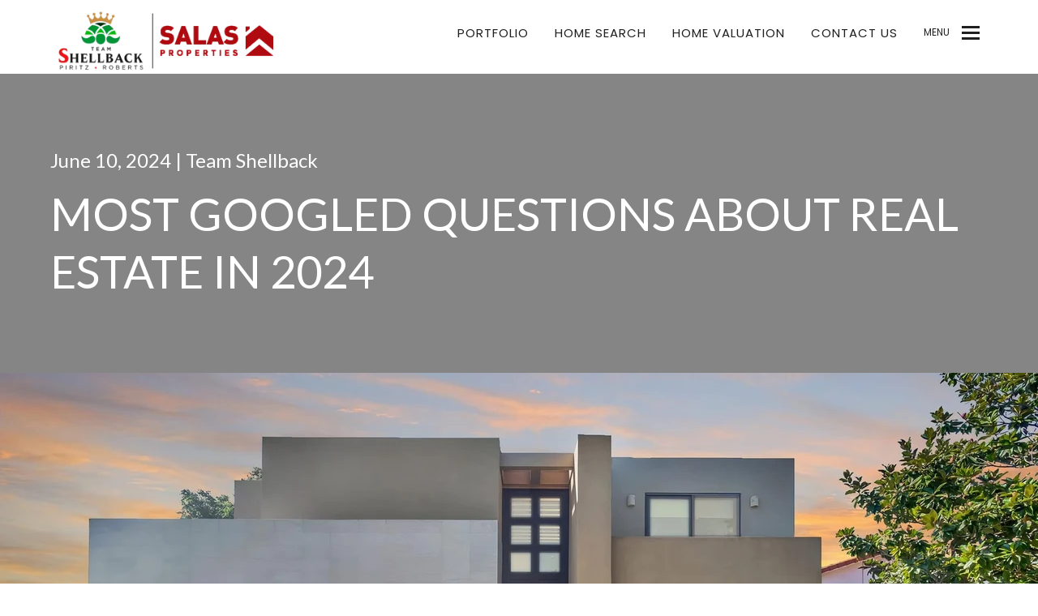

--- FILE ---
content_type: text/html; charset=utf-8
request_url: https://teamshellback.com/blog/most-googled-questions-about-real-estate-in-2024
body_size: 77424
content:
<!DOCTYPE html>
<html class="no-js" lang=en>
<head>
    <meta charset="utf-8">
    <meta http-equiv="x-ua-compatible" content="ie=edge">
    <meta name="viewport" content="width=device-width, initial-scale=1.0">
    <meta name="twitter:card" content="summary_large_image">
        <title>Most Googled Questions about Real Estate in 2024 | Blog | Team Shellback</title>
        <meta property="og:title" content="Most Googled Questions about Real Estate in 2024 | Blog | Team Shellback">
        <meta name="twitter:title" content="Most Googled Questions about Real Estate in 2024 | Blog | Team Shellback">
        <meta name="description" content="Exploring Key Inquiries and Trends in the Current Market.">
        <meta property="og:description" content="Exploring Key Inquiries and Trends in the Current Market.">
        <meta name="twitter:description" content="Exploring Key Inquiries and Trends in the Current Market.">
        <meta property="og:image" content="https://media-production.lp-cdn.com/cdn-cgi/image/format&#x3D;auto,quality&#x3D;85,fit&#x3D;scale-down,width&#x3D;960/https://media-production.lp-cdn.com/media/yt5ncm6cbjqioikw4xhy4eii">
        <meta name="twitter:image" content="https://media-production.lp-cdn.com/cdn-cgi/image/format&#x3D;auto,quality&#x3D;85,fit&#x3D;scale-down,width&#x3D;960/https://media-production.lp-cdn.com/media/yt5ncm6cbjqioikw4xhy4eii">
        <meta property="og:url" content="https://teamshellback.com/blog/most-googled-questions-about-real-estate-in-2024">
        <link rel="canonical" href="https://teamshellback.com/blog/most-googled-questions-about-real-estate-in-2024">
    <script>(function(html){html.className = html.className.replace(/\bno-js\b/,'js')})(document.documentElement);</script>
    <link rel="preconnect" href="https://fonts.googleapis.com">
    <link rel="preconnect" href="https://fonts.gstatic.com" crossorigin>
    <link rel="stylesheet" href="https://fonts.googleapis.com/css?family=Lato:100,100i,300,300i,400,400i,700,700i,900,900i"><link rel="stylesheet" href="https://fonts.googleapis.com/css?family=Poppins:100,100i,200,200i,300,300i,400,400i,500,500i,600,600i,700,700i,800,800i,900,900i">
    <link rel="preload" href="https://cdnjs.cloudflare.com/ajax/libs/ion-rangeslider/2.3.1/css/ion.rangeSlider.min.css" as="style" onload="this.onload=null;this.rel='stylesheet'">
    <noscript><link rel="stylesheet" href="https://cdnjs.cloudflare.com/ajax/libs/ion-rangeslider/2.3.1/css/ion.rangeSlider.min.css"></noscript>
    <link rel="icon" type="image/x-icon" href="/favicon.ico">
    <link rel="icon" type="image/png" sizes="16x16" href="/favicon-16x16.png">
    <link rel="icon" type="image/png" sizes="32x32" href="/favicon-32x32.png">
    <link rel="icon" type="image/png" sizes="48x48" href="/favicon-48x48.png">
    <style id="global-css">:root{--global-primary-font-family:Lato,sans-serif;--global-primary-font-family-short:Lato;--global-secondary-font-family:Poppins,sans-serif;--global-secondary-font-family-short:Poppins;--global-body-padding:0px;--global-background-color:#fff;--global-body-font-size:15px;--global-h1-font-size:56px;--global-h2-font-size:40px;--global-h3-font-size:32px;--global-h4-font-size:24px;--global-h5-font-size:22px;--global-h6-font-size:20px;--global-section-padding:96px;}@media (max-width: 768px){:root{--global-section-padding:64px;}}body{padding:0px;background-color:#fff;font-family:Poppins,sans-serif;font-size:15px;}@media (min-width: 768px){body{padding:0px 0px 0px 0px;}}h1,h2,h3,h4,h5,h6,button{font-family:Lato,sans-serif;}h1{font-size:56px;}h2{font-size:40px;}h3{font-size:32px;}h4{font-size:24px;}h5{font-size:22px;}h6{font-size:20px;}</style>
        <link rel="stylesheet" type="text/css" href="https://styles.luxurypresence.com/corcoran-agent-2/index.css" />
    <style id="website-css">nav .header__container{padding:3px!important;}nav#global-navbar div.header.scroll .navigation__link{margin-top:3px;}nav#global-navbar div.header.scroll .hamburger{padding-top:50px;}nav .navigation__link{padding-top:20px!important;}nav .hamburger{padding-top:26px!important;}h1{text-transform:uppercase!important;}.lp-h1{text-transform:uppercase!important;}h2{text-transform:uppercase!important;}.lp-h2{text-transform:uppercase!important;}h3{text-transform:uppercase!important;}.lp-h3{text-transform:uppercase!important;}div#global-sidemenu.sidemenu a,nav#global-navbar a{text-transform:uppercase;}div#global-sidemenu.sidemenu button,nav#global-navbar button{text-transform:uppercase;}div#global-mobile-contact div.mobile-contact a{position:relative;z-index:100;background-color:#fff;border:1px solid #AF0B11;}div#global-mobile-contact div.mobile-contact a svg path{fill:#AF0B11;}div#global-mobile-contact div.mobile-contact a:hover{background-color:#dedede;border:1px solid #dedede;}div#global-mobile-contact div.mobile-contact a:hover svg path{fill:#AF0B11;}div#modal-global-contact-us div.contact-form__header button.contact-form__close.close{right:0vw;top:-5vh;}div#modal-global-contact-us div.contact-form__header button.contact-form__close.close:before,div#modal-global-contact-us div.contact-form__header button.contact-form__close.close:after{background-color:#fff;}@media (min-width: 770px){footer#global-footer a.link,footer#global-footer a.footer-row-link,footer#global-footer a:not(.lp-socials__link){position:relative!important;color:#fff!important;-webkit-transition:0.4s;transition:0.4s;color:#000!important;}footer#global-footer a.link:hover,footer#global-footer a.footer-row-link:hover,footer#global-footer a:not(.lp-socials__link):hover{color:#777!important;}footer#global-footer a.link:before,footer#global-footer a.footer-row-link:before,footer#global-footer a:not(.lp-socials__link):before,footer#global-footer a.link:after,footer#global-footer a.footer-row-link:after,footer#global-footer a:not(.lp-socials__link):after{-webkit-transition:0.4s;transition:0.4s;-webkit-text-decoration:none!important;text-decoration:none!important;line-height:1;content:"""";height:1px;position:absolute!important;bottom:0;left:0;}footer#global-footer a.link:before,footer#global-footer a.footer-row-link:before,footer#global-footer a:not(.lp-socials__link):before{width:100%!important;background-color:#cbcbcb!important;}footer#global-footer a.link:after,footer#global-footer a.footer-row-link:after,footer#global-footer a:not(.lp-socials__link):after{width:0%!important;background-color:#000!important;}footer#global-footer a.link:hover:after,footer#global-footer a.footer-row-link:hover:after,footer#global-footer a:not(.lp-socials__link):hover:after{width:100%!important;}}nav#global-navbar .hamburger:hover:after{background-color:#000!important;}nav#global-navbar div.header.scroll{background-color:#f1f1f1!important;}nav#global-navbar div.header.scroll .hamburger{color:#000;}nav#global-navbar div.header.scroll .hamburger span{background-color:#000;}nav#global-navbar div.header.scroll .hamburger span:before,nav#global-navbar div.header.scroll .hamburger span:after{background-color:#000;}nav#global-navbar div.header.scroll .navigation__link{color:#000;}nav#global-navbar div.header.scroll .navigation__link:after{background-color:#000;}nav#global-navbar div.sub-nav{background:#202020;}nav#global-navbar div.sub-nav ul li{border-bottom:1px solid #626262;}nav#global-navbar div.sub-nav ul li a{color:#fff;}nav#global-navbar div.sub-nav ul li:hover a{color:#fff;background-color:#494949;}nav .header__container{margin-left:70px!important;margin-right:70px!important;padding:2px!important;}nav .hamburger:hover:after{background-color:#fff!important;}div#modal-global-contact-us div.contact-form__header button.contact-form__close.close:after{background-color:#000;}div#modal-global-contact-us div.contact-form__header button.contact-form__close.close:before,div#modal-global-contact-us div.contact-form__header button.contact-form__close.close:after{background-color:#000;}@media only screen and (max-width: 945px){footer .footer-container .middle{border-bottom:0px solid #e5e5e5!important;}}div.mobile-contact-wrapper .mobile-contact{z-index:100!important;}nav#global-navbar .logo__img{max-width:265px;width:265px;margin-top:10px;}nav .hamburger:hover:after{background-color:#000;}@media only screen and (max-width:768px){nav .header__container{margin-top:10px!important;margin-bottom:10px!important;margin-left:20px!important;margin-right:20px!important;}nav#global-navbar .logo__img{max-width:250px;width:250px;margin-top:10px;}}@media only screen and (max-width:450px){footer .footer-container .middle{margin-bottom:0!important;padding-bottom:0!important;}}nav .navigation__link{font-size:15px!important;}#modal-global-contact-us a.contact-form__logo{max-width:200px;}@media (max-width: 768px){footer#global-footer div.footer-container p#ic5q a{display:inline-block;}footer#global-footer div.footer-container p#ipvg a{white-space:pre;}footer#global-footer div.footer-container p#iq0l a{white-space:pre;}}div.contact-form__footer span:nth-child(1) a.link.hyperlink-style-1::after{background-color:transparent;content:" | GREG ROBERTS (858) 731-6101 | YVONNE PIRITZ (626) 390-4953";-webkit-transition:0.4s;transition:0.4s;position:initial;}div.contact-form__footer span:nth-child(2) a.link.hyperlink-style-1::after{background-color:transparent;content:" | greg@salasproperties.com | yvonne@salasproperties.com";-webkit-transition:0.4s;transition:0.4s;position:initial;line-height:1.5;}@media (min-width: 1090px){nav#global-navbar .navigation{margin-left:auto;height:75px;display:-webkit-box;display:-webkit-flex;display:-ms-flexbox;display:flex;-webkit-align-items:center;-webkit-box-align:center;-ms-flex-align:center;align-items:center;}nav#global-navbar .hamburger{height:50px;}}#modal-global-contact-us div.contact-form__footer span:first-child{border-right:none;}div#global-sidemenu .sidemenu__footer:before{content:"T: (858) 731-6101 \00a0 \00a0|\00a0\00a0  E: GREG@SALASPROPERTIES.COM";display:block;margin-bottom:10px;}div#global-sidemenu .sidemenu__footer:after{content:"T: (626) 390-4953 \00a0 \00a0|\00a0\00a0  E: YVONNE@SALASPROPERTIES.COM";display:block;margin-top:5px;letter-spacing:-0.62px;}#global-sidemenu>div>div.sidemenu__footer>span:nth-child(1):after{content:"(619) 600-7817  \00a0 \00a0|\00a0\00a0";}#global-sidemenu>div>div.sidemenu__footer>span:nth-child(2):after{content:"EVAN@SALASPROPERTIES.COM";}#global-sidemenu span:nth-child(1){padding-right:0;margin-right:0;border-right:0px;}</style>
    <style id="wow-hide-elements">.wow{visibility:hidden!important}</style>
        <style id="page-css">
            #section-a3605726-59fc-4f1c-891b-4a31ab7aeb44{color:rgba(255, 255, 255, 1);--fontColor:rgba(255, 255, 255, 1);--fontColor_H:0;--fontColor_S:0%;--fontColor_L:100%;--fontColor_A:1;--fontColor_darkenDir:-1;--bgColor:rgba(0, 0, 0, 0.48);--bgColor_H:0;--bgColor_S:0%;--bgColor_L:0%;--bgColor_A:0.48;--bgColor_darkenDir:1;background-color:rgba(0, 0, 0, 0.48);}#section-a3605726-59fc-4f1c-891b-4a31ab7aeb44 .blog-intro{padding-top:180px;}@media (max-width: 767px){#section-a3605726-59fc-4f1c-891b-4a31ab7aeb44 .blog-intro{padding-top:160px;}}#section-a3605726-59fc-4f1c-891b-4a31ab7aeb44 .blog-intro__header{display:-webkit-box;display:-webkit-flex;display:-ms-flexbox;display:flex;-webkit-align-items:center;-webkit-box-align:center;-ms-flex-align:center;align-items:center;-webkit-box-pack:justify;-webkit-justify-content:space-between;justify-content:space-between;font-size:24px;line-height:1.5;margin-bottom:12px;}@media (max-width: 767px){#section-a3605726-59fc-4f1c-891b-4a31ab7aeb44 .blog-intro__header{-webkit-flex-direction:column;-ms-flex-direction:column;flex-direction:column;-webkit-box-pack:start;-ms-flex-pack:start;-webkit-justify-content:flex-start;justify-content:flex-start;-webkit-align-items:flex-start;-webkit-box-align:flex-start;-ms-flex-align:flex-start;align-items:flex-start;font-size:18px;}}#section-a3605726-59fc-4f1c-891b-4a31ab7aeb44 .blog-intro__info span{line-height:1;}#section-a3605726-59fc-4f1c-891b-4a31ab7aeb44 .blog-intro__title{margin-bottom:90px;}@media (max-width: 1920px){#section-a3605726-59fc-4f1c-891b-4a31ab7aeb44 .blog-intro__title{margin-bottom:90px;}}@media (max-width: 768px){#section-a3605726-59fc-4f1c-891b-4a31ab7aeb44 .blog-intro__title{margin-bottom:80px;}}@media (max-width: 500px){#section-a3605726-59fc-4f1c-891b-4a31ab7aeb44 .blog-intro__title{margin-bottom:48px;}}#section-a3605726-59fc-4f1c-891b-4a31ab7aeb44 .blog-intro__img-container{max-height:682px;display:-webkit-box;display:-webkit-flex;display:-ms-flexbox;display:flex;-webkit-box-pack:center;-ms-flex-pack:center;-webkit-justify-content:center;justify-content:center;-webkit-align-items:center;-webkit-box-align:center;-ms-flex-align:center;align-items:center;overflow:hidden;}@media (max-width: 1920px){#section-a3605726-59fc-4f1c-891b-4a31ab7aeb44 .blog-intro__img-container{margin-bottom:90px;}}@media (max-width: 768px){#section-a3605726-59fc-4f1c-891b-4a31ab7aeb44 .blog-intro__img-container{margin-bottom:80px;}}@media (max-width: 500px){#section-a3605726-59fc-4f1c-891b-4a31ab7aeb44 .blog-intro__img-container{margin-bottom:48px;height:242px;}}#section-a3605726-59fc-4f1c-891b-4a31ab7aeb44 .blog-intro__img-container img{width:100%;object-fit:cover;}#section-a3605726-59fc-4f1c-891b-4a31ab7aeb44 .blog-intro__category{display:-webkit-box;display:-webkit-flex;display:-ms-flexbox;display:flex;}#section-a3605726-59fc-4f1c-891b-4a31ab7aeb44 .blog-intro__category .category{display:-webkit-box;display:-webkit-flex;display:-ms-flexbox;display:flex;margin-right:20px;position:relative;}#section-a3605726-59fc-4f1c-891b-4a31ab7aeb44 .blog-intro__category .category:after{position:absolute;content:"|";display:block;right:-14px;font-size:24px;font-family:Lato,sans-serif;}#section-a3605726-59fc-4f1c-891b-4a31ab7aeb44 .blog-intro__category .category:last-of-type:after{content:"";}@media (max-width: 767px){#section-a3605726-59fc-4f1c-891b-4a31ab7aeb44 .blog-intro__category .category:after{font-size:18px;}}#section-a3605726-59fc-4f1c-891b-4a31ab7aeb44 .blog-intro__img{width:100%;}@media (max-width: 600px){#section-a3605726-59fc-4f1c-891b-4a31ab7aeb44 .blog-intro__img{height:242px;}}#section-e3e05650-f686-4255-b549-28329613aa27{color:#000;--fontColor:#000;--fontColor_H:0;--fontColor_S:0%;--fontColor_L:0%;--fontColor_A:1;--fontColor_darkenDir:1;--bgColor:#fff;--bgColor_H:0;--bgColor_S:0%;--bgColor_L:100%;--bgColor_A:1;--bgColor_darkenDir:-1;background-color:#fff;}#section-e3e05650-f686-4255-b549-28329613aa27 .blog-content .container{position:relative;}#section-e3e05650-f686-4255-b549-28329613aa27 .blog-content__wrap{max-width:60%;margin:0 auto;padding-left:32px;}@media (max-width: 1060px){#section-e3e05650-f686-4255-b549-28329613aa27 .blog-content__wrap{max-width:none;margin-left:180px;}}@media (max-width: 767px){#section-e3e05650-f686-4255-b549-28329613aa27 .blog-content__wrap{margin-left:0;padding-left:0;}}#section-e3e05650-f686-4255-b549-28329613aa27 .blog-content__share{width:180px;position:absolute;left:24px;top:0;}@media (max-width: 767px){#section-e3e05650-f686-4255-b549-28329613aa27 .blog-content__share{position:static;width:100%;text-align:center;}}#section-e3e05650-f686-4255-b549-28329613aa27 .blog-content__share h5{margin-top:0;margin-bottom:8px;}@media (max-width: 767px){#section-e3e05650-f686-4255-b549-28329613aa27 .blog-content__share h5{margin-top:48px;}}#section-e3e05650-f686-4255-b549-28329613aa27 .blog-content__share>p{font-size:13px;color:#5b5b5b;}#section-e3e05650-f686-4255-b549-28329613aa27 .blog-content__share .socials{display:-webkit-box;display:-webkit-flex;display:-ms-flexbox;display:flex;-webkit-box-pack:justify;-webkit-justify-content:space-between;justify-content:space-between;margin-top:20px;padding-top:34px;border-top:1px solid #d9d9d9;}@media (max-width: 767px){#section-e3e05650-f686-4255-b549-28329613aa27 .blog-content__share .socials{margin-top:20px;padding-top:34px;-webkit-box-pack:space-around;-ms-flex-pack:space-around;-webkit-justify-content:space-around;justify-content:space-around;}}#section-e3e05650-f686-4255-b549-28329613aa27 .blog-content__share .socials a{display:block;color:#000;}#section-e3e05650-f686-4255-b549-28329613aa27 .blog-content__share .socials a:hover{color:#f6f6f6;}#section-748711d4-3d6f-490d-a0cd-8d380b87ecf1{color:#000;--fontColor:#000;--fontColor_H:0;--fontColor_S:0%;--fontColor_L:0%;--fontColor_A:1;--fontColor_darkenDir:1;--bgColor:#fff;--bgColor_H:0;--bgColor_S:0%;--bgColor_L:100%;--bgColor_A:1;--bgColor_darkenDir:-1;background-color:#fff;}@media (max-width: 600px){#section-748711d4-3d6f-490d-a0cd-8d380b87ecf1 .blog-list{margin-bottom:0;}}#section-748711d4-3d6f-490d-a0cd-8d380b87ecf1 .blog-list .btn{white-space:nowrap;}#section-748711d4-3d6f-490d-a0cd-8d380b87ecf1 .blog-list-content{display:-webkit-box;display:-webkit-flex;display:-ms-flexbox;display:flex;-webkit-box-pack:stretch;-ms-flex-pack:stretch;-webkit-justify-content:stretch;justify-content:stretch;-webkit-box-flex-wrap:wrap;-webkit-flex-wrap:wrap;-ms-flex-wrap:wrap;flex-wrap:wrap;border-bottom:1px solid #e7e7e7;}#section-748711d4-3d6f-490d-a0cd-8d380b87ecf1 .blog-list-item{width:calc(100% / 3);border:1px solid #e7e7e7;position:relative;overflow:hidden;height:580px;background-repeat:no-repeat;-webkit-background-position:top center;background-position:top center;-webkit-background-size:cover;background-size:cover;}#section-748711d4-3d6f-490d-a0cd-8d380b87ecf1 .blog-list-item:nth-child(3n){border-right:none;}@media (max-width: 1023px){#section-748711d4-3d6f-490d-a0cd-8d380b87ecf1 .blog-list-item{width:calc(100% / 2);}#section-748711d4-3d6f-490d-a0cd-8d380b87ecf1 .blog-list-item:nth-child(3n){border-right:1px solid #e7e7e7;}#section-748711d4-3d6f-490d-a0cd-8d380b87ecf1 .blog-list-item:nth-child(2n){border-right:none;}}@media (max-width: 767px){#section-748711d4-3d6f-490d-a0cd-8d380b87ecf1 .blog-list-item{width:100%;}#section-748711d4-3d6f-490d-a0cd-8d380b87ecf1 .blog-list-item:nth-child(2n){border-right:1px solid #e7e7e7;}}#section-748711d4-3d6f-490d-a0cd-8d380b87ecf1 .blog-list-item-content{padding:38px 40px 46px 60px;-webkit-transition:all .3s;transition:all .3s;position:absolute;height:580px;left:0;right:0;bottom:-370px;display:-webkit-box;display:-webkit-flex;display:-ms-flexbox;display:flex;-webkit-box-pack:start;-ms-flex-pack:start;-webkit-justify-content:flex-start;justify-content:flex-start;-webkit-flex-direction:column;-ms-flex-direction:column;flex-direction:column;}#section-748711d4-3d6f-490d-a0cd-8d380b87ecf1 .blog-list-item-content:before{content:'';position:absolute;height:210px;left:0;right:0;bottom:370px;background:#fff;z-index:0;-webkit-transition:all .3s;transition:all .3s;}@media (max-width: 1200px){#section-748711d4-3d6f-490d-a0cd-8d380b87ecf1 .blog-list-item-content:before{bottom:280px;height:310px;}}@media (max-width: 1024px){#section-748711d4-3d6f-490d-a0cd-8d380b87ecf1 .blog-list-item-content:before{bottom:280px;height:310px;}}@media (max-width: 1280px){#section-748711d4-3d6f-490d-a0cd-8d380b87ecf1 .blog-list-item-content{bottom:-370px;}}@media (max-width: 1200px){#section-748711d4-3d6f-490d-a0cd-8d380b87ecf1 .blog-list-item-content{bottom:-280px;}}@media (max-width: 1024px){#section-748711d4-3d6f-490d-a0cd-8d380b87ecf1 .blog-list-item-content{bottom:-280px;}}@media (max-width: 767px){#section-748711d4-3d6f-490d-a0cd-8d380b87ecf1 .blog-list-item-content{padding:25px 22px 40px;bottom:-340px;}}#section-748711d4-3d6f-490d-a0cd-8d380b87ecf1 .blog-list-item-subheadline{margin:0 0 8px;color:#5b5b5b;position:relative;z-index:1;}#section-748711d4-3d6f-490d-a0cd-8d380b87ecf1 .blog-list-item .date{display:block;margin:0 0 6px;text-transform:uppercase;letter-spacing:1.08px;font-size:14px;font-weight:500;position:relative;z-index:1;color:#000;}#section-748711d4-3d6f-490d-a0cd-8d380b87ecf1 .blog-list-item-headline{margin:0;color:#000;position:relative;z-index:1;}#section-748711d4-3d6f-490d-a0cd-8d380b87ecf1 .blog-list-item p{opacity:0;-webkit-transition:opacity .3s;transition:opacity .3s;will-change:opacity;margin:15px 0 0;position:relative;z-index:1;}@media (max-width: 1200px){#section-748711d4-3d6f-490d-a0cd-8d380b87ecf1 .blog-list-item p{height:0;margin:0;}}#section-748711d4-3d6f-490d-a0cd-8d380b87ecf1 .blog-list-item .btn{opacity:0;-webkit-transition:opacity .3s;transition:opacity .3s;will-change:opacity;width:160px;margin:20px 0 0;position:relative;z-index:1;}@media (max-width: 1200px){#section-748711d4-3d6f-490d-a0cd-8d380b87ecf1 .blog-list-item .btn{opacity:1;}}@media (hover: hover) and (pointer: fine){@media(min-width: 1052px){#section-748711d4-3d6f-490d-a0cd-8d380b87ecf1 .blog-list-item:hover .blog-list-item-content{bottom:0;background-image:linear-gradient(to bottom, rgba(0, 0, 0, 0.2), rgba(0, 0, 0, 0.43) 46%, rgba(0, 0, 0, 0.68) 99%);background-color:transparent;color:#fff;-webkit-box-pack:end;-ms-flex-pack:end;-webkit-justify-content:flex-end;justify-content:flex-end;}#section-748711d4-3d6f-490d-a0cd-8d380b87ecf1 .blog-list-item:hover .blog-list-item-content:before{bottom:-210px;}#section-748711d4-3d6f-490d-a0cd-8d380b87ecf1 .blog-list-item:hover .blog-list-item-content .date{color:#fff;}#section-748711d4-3d6f-490d-a0cd-8d380b87ecf1 .blog-list-item:hover .blog-list-item-content .blog-list-item-headline{color:#fff;}#section-748711d4-3d6f-490d-a0cd-8d380b87ecf1 .blog-list-item:hover .blog-list-item-content .btn{border-color:#f6f6f6;background-color:transparent;color:#ffffff;}#section-748711d4-3d6f-490d-a0cd-8d380b87ecf1 .blog-list-item:hover .blog-list-item-content .btn:hover{color:#171717;background:#f6f6f6;}#section-748711d4-3d6f-490d-a0cd-8d380b87ecf1 .blog-list-item:hover p,#section-748711d4-3d6f-490d-a0cd-8d380b87ecf1 .blog-list-item:hover .btn{opacity:1;}}}#section-748711d4-3d6f-490d-a0cd-8d380b87ecf1 .blog-list .pagination-container{margin-top:70px;}@media (max-width: 767px){#section-748711d4-3d6f-490d-a0cd-8d380b87ecf1 .blog-list .pagination-container{margin-top:45px;}}#section-e78a5a0e-dba5-4b28-a02e-0066d87449aa{color:#000;--fontColor:#000;--fontColor_H:0;--fontColor_S:0%;--fontColor_L:0%;--fontColor_A:1;--fontColor_darkenDir:1;--bgColor:#fff;--bgColor_H:0;--bgColor_S:0%;--bgColor_L:100%;--bgColor_A:1;--bgColor_darkenDir:-1;background-color:#fff;}#section-e78a5a0e-dba5-4b28-a02e-0066d87449aa .boxed-text__description{margin-bottom:50px;text-align:center;}@media (max-width: 768px){#section-e78a5a0e-dba5-4b28-a02e-0066d87449aa .boxed-text__description{margin-bottom:30px;}}#section-e78a5a0e-dba5-4b28-a02e-0066d87449aa .lp-title-group .lp-h2{margin-top:0;}#section-e78a5a0e-dba5-4b28-a02e-0066d87449aa .button-container{display:-webkit-box;display:-webkit-flex;display:-ms-flexbox;display:flex;-webkit-box-pack:center;-ms-flex-pack:center;-webkit-justify-content:center;justify-content:center;}@media(max-width: 600px){#section-e78a5a0e-dba5-4b28-a02e-0066d87449aa .button-container{-webkit-flex-direction:column;-ms-flex-direction:column;flex-direction:column;}}#section-e78a5a0e-dba5-4b28-a02e-0066d87449aa .button-container .lp-btn{margin-right:20px;}#section-e78a5a0e-dba5-4b28-a02e-0066d87449aa .button-container .lp-btn:last-of-type{margin-right:0;}@media(max-width: 600px){#section-e78a5a0e-dba5-4b28-a02e-0066d87449aa .button-container .lp-btn{margin-right:0px;margin-bottom:20px;width:100%;}#section-e78a5a0e-dba5-4b28-a02e-0066d87449aa .button-container .lp-btn:last-of-type{margin-bottom:0;}}#section-e78a5a0e-dba5-4b28-a02e-0066d87449aa .lp-text--subtitle{margin-left:auto;margin-right:auto;text-transform:none;}#section-e78a5a0e-dba5-4b28-a02e-0066d87449aa .redesign p{margin-bottom:1.666rem;}#section-cbb41b37-5055-48ae-83b1-1288778094e7{color:rgba(255, 255, 255, 1);--fontColor:rgba(255, 255, 255, 1);--fontColor_H:0;--fontColor_S:0%;--fontColor_L:100%;--fontColor_A:1;--fontColor_darkenDir:-1;--bgColor:#fff;--bgColor_H:0;--bgColor_S:0%;--bgColor_L:100%;--bgColor_A:1;--bgColor_darkenDir:-1;background-color:#fff;--gradient-color:var(--overlay-color, rgba(0, 0, 0, 0.00));background-image:linear-gradient(var(--gradient-color), var(--gradient-color)),url('https://media-production.lp-cdn.com/cdn-cgi/image/format=auto,quality=85,fit=scale-down,width=1280/https://media-production.lp-cdn.com/media/ej8onncvito4a4s1lfb0');background-repeat:no-repeat;-webkit-background-position:center;background-position:center;-webkit-background-size:cover;background-size:cover;}#section-cbb41b37-5055-48ae-83b1-1288778094e7 .work-with-us .lp-container{display:-webkit-box;display:-webkit-flex;display:-ms-flexbox;display:flex;-webkit-flex-direction:column;-ms-flex-direction:column;flex-direction:column;-webkit-align-items:center;-webkit-box-align:center;-ms-flex-align:center;align-items:center;-webkit-box-pack:center;-ms-flex-pack:center;-webkit-justify-content:center;justify-content:center;-webkit-background-position:center;background-position:center;-webkit-background-size:cover;background-size:cover;min-height:400px;margin:0 auto;z-index:2;position:relative;}@media (max-width: 600px){#section-cbb41b37-5055-48ae-83b1-1288778094e7 .work-with-us .lp-container{height:440px;}}#section-cbb41b37-5055-48ae-83b1-1288778094e7 .work-with-us.bg-overlay:after{background-image:linear-gradient(to right, rgba(0, 0, 0, 0) 0%, rgba(17, 17, 17, .6) 40%, rgba(17, 17, 17, .9) 100%);}@media (max-width: 600px){#section-cbb41b37-5055-48ae-83b1-1288778094e7 .work-with-us.bg-overlay:after{background-image:linear-gradient(to bottom, rgba(0, 0, 0, 0) 0%, rgba(17, 17, 17, .6) 40%, rgba(17, 17, 17, .9) 100%);}}#section-cbb41b37-5055-48ae-83b1-1288778094e7 .work-with-us .lp-h2{margin:0 0 19px;text-align:center;}@media (min-width: 560px){#section-cbb41b37-5055-48ae-83b1-1288778094e7 .work-with-us .lp-h2{max-width:80vw;}}#section-cbb41b37-5055-48ae-83b1-1288778094e7 .work-with-us p{max-width:514px;text-align:center;margin:0 0 26px;}@media (max-width: 767px){#section-cbb41b37-5055-48ae-83b1-1288778094e7 .work-with-us p{padding:0 12px;}}#section-cbb41b37-5055-48ae-83b1-1288778094e7 .buttons-wrap{display:-webkit-box;display:-webkit-flex;display:-ms-flexbox;display:flex;}#section-cbb41b37-5055-48ae-83b1-1288778094e7 .buttons-wrap .lp-btn+.lp-btn{margin-left:16px;}@media(max-width: 560px){#section-cbb41b37-5055-48ae-83b1-1288778094e7 .buttons-wrap{-webkit-flex-direction:column;-ms-flex-direction:column;flex-direction:column;width:100%;}#section-cbb41b37-5055-48ae-83b1-1288778094e7 .buttons-wrap .lp-btn{width:100%;}#section-cbb41b37-5055-48ae-83b1-1288778094e7 .buttons-wrap .lp-btn+.lp-btn{margin-left:0;margin-top:16px;}}@media (min-width: 960px) and (orientation: landscape){#section-cbb41b37-5055-48ae-83b1-1288778094e7{background-image:linear-gradient(var(--gradient-color), var(--gradient-color)),url('https://media-production.lp-cdn.com/cdn-cgi/image/format=auto,quality=85,fit=scale-down,width=1280/https://media-production.lp-cdn.com/media/ej8onncvito4a4s1lfb0');}}@media (min-width: 1280px) and (orientation: landscape){#section-cbb41b37-5055-48ae-83b1-1288778094e7{background-image:linear-gradient(var(--gradient-color), var(--gradient-color)),url('https://media-production.lp-cdn.com/cdn-cgi/image/format=auto,quality=85/https://media-production.lp-cdn.com/media/ej8onncvito4a4s1lfb0');}}@media (min-width: 1920px) and (orientation: landscape){#section-cbb41b37-5055-48ae-83b1-1288778094e7{background-image:linear-gradient(var(--gradient-color), var(--gradient-color)),url('https://media-production.lp-cdn.com/cdn-cgi/image/format=auto,quality=85/https://media-production.lp-cdn.com/media/ej8onncvito4a4s1lfb0');}}@media (min-width: 2560px) and (orientation: landscape){#section-cbb41b37-5055-48ae-83b1-1288778094e7{background-image:linear-gradient(var(--gradient-color), var(--gradient-color)),url('https://media-production.lp-cdn.com/cdn-cgi/image/format=auto,quality=85/https://media-production.lp-cdn.com/media/ej8onncvito4a4s1lfb0');}}#section-8815a64e-d71d-4acb-8932-fef65c22c481{color:#000000;--fontColor:#000000;--fontColor_H:0;--fontColor_S:0%;--fontColor_L:0%;--fontColor_A:1;--fontColor_darkenDir:1;--bgColor:#ffffff;--bgColor_H:0;--bgColor_S:0%;--bgColor_L:100%;--bgColor_A:1;--bgColor_darkenDir:-1;background-color:#ffffff;}#section-8815a64e-d71d-4acb-8932-fef65c22c481 .feed{display:none;margin:50px 0 100px;}@media (max-width: 768px){#section-8815a64e-d71d-4acb-8932-fef65c22c481 .feed{margin:30px 0 60px;}}#section-8815a64e-d71d-4acb-8932-fef65c22c481 .feed .pre-title{display:block;margin-bottom:20px;text-align:center;margin-bottom:2px;color:hsla(
      var(--fontColor_H),
      var(--fontColor_S),
      calc(50% + (var(--fontColor_L) - 50%) * 0.7),
      var(--fontColor_A)
      );}#section-8815a64e-d71d-4acb-8932-fef65c22c481 .feed h2,#section-8815a64e-d71d-4acb-8932-fef65c22c481 .feed h3{text-align:center;margin:20px 0 60px;}#section-8815a64e-d71d-4acb-8932-fef65c22c481 .feed__content{display:-webkit-box;display:-webkit-flex;display:-ms-flexbox;display:flex;-webkit-box-pack:center;-ms-flex-pack:center;-webkit-justify-content:center;justify-content:center;position:relative;-webkit-box-flex-wrap:wrap;-webkit-flex-wrap:wrap;-ms-flex-wrap:wrap;flex-wrap:wrap;}#section-8815a64e-d71d-4acb-8932-fef65c22c481 .feed__content__item{display:-webkit-box;display:-webkit-flex;display:-ms-flexbox;display:flex;-webkit-flex-basis:20%;-ms-flex-preferred-size:20%;flex-basis:20%;padding-bottom:20%;position:relative;z-index:1;}@media (max-width: 768px){#section-8815a64e-d71d-4acb-8932-fef65c22c481 .feed__content__item{-webkit-flex-basis:50%;-ms-flex-preferred-size:50%;flex-basis:50%;padding-bottom:50%;}#section-8815a64e-d71d-4acb-8932-fef65c22c481 .feed__content__item:nth-child(n+5){display:none;}}@media (max-width: 520px){#section-8815a64e-d71d-4acb-8932-fef65c22c481 .feed__content__item{-webkit-flex-basis:100%;-ms-flex-preferred-size:100%;flex-basis:100%;padding-bottom:100%;}}#section-8815a64e-d71d-4acb-8932-fef65c22c481 .feed__content__item:hover{z-index:2;}#section-8815a64e-d71d-4acb-8932-fef65c22c481 .feed__content__item:nth-child(n+6){display:none;}#section-8815a64e-d71d-4acb-8932-fef65c22c481 .feed__content__item__img{bottom:0;position:absolute;height:100%;width:100%;background-color:lightgray;-webkit-background-size:cover;background-size:cover;-webkit-background-position:center center;background-position:center center;display:-webkit-box;display:-webkit-flex;display:-ms-flexbox;display:flex;-webkit-box-pack:center;-ms-flex-pack:center;-webkit-justify-content:center;justify-content:center;-webkit-align-items:center;-webkit-box-align:center;-ms-flex-align:center;align-items:center;-webkit-transition:all linear 0.2s;transition:all linear 0.2s;transform-origin:bottom;}#section-8815a64e-d71d-4acb-8932-fef65c22c481 .feed__content__item__img svg{display:none;}#section-8815a64e-d71d-4acb-8932-fef65c22c481 .feed__content__item__img:hover{position:absolute;background-image:linear-gradient(rgba(0, 0, 0, 0.45), rgba(0, 0, 0, 0.45));height:108%;width:104%;margin-left:-2%;}@media (max-width: 768px){#section-8815a64e-d71d-4acb-8932-fef65c22c481 .feed__content__item__img:hover{height:104%;width:104%;margin-left:-2%;}}#section-8815a64e-d71d-4acb-8932-fef65c22c481 .feed__content__item__img:hover svg{display:block;}#section-8815a64e-d71d-4acb-8932-fef65c22c481 .instagram-link{display:block;overflow:hidden;}#section-8815a64e-d71d-4acb-8932-fef65c22c481 .instagram-link,#section-8815a64e-d71d-4acb-8932-fef65c22c481 .instagram-link:hover,#section-8815a64e-d71d-4acb-8932-fef65c22c481 .instagram-link:visited{color:inherit;-webkit-text-decoration:none;text-decoration:none;}#section-8815a64e-d71d-4acb-8932-fef65c22c481 .instagram-username{overflow-wrap:normal;white-space:nowrap;overflow:hidden;text-overflow:ellipsis;}#section-8815a64e-d71d-4acb-8932-fef65c22c481 .media-type-icon{position:absolute;top:10px;right:10px;}#section-8815a64e-d71d-4acb-8932-fef65c22c481 .has-data .feed{display:block;}#section-8815a64e-d71d-4acb-8932-fef65c22c481.has-data .feed,#section-8815a64e-d71d-4acb-8932-fef65c22c481#section-temp .feed{display:block;}#section-a8a5f162-974f-49f3-870e-58bbdf05e918{color:#000;--fontColor:#000;--fontColor_H:0;--fontColor_S:0%;--fontColor_L:0%;--fontColor_A:1;--fontColor_darkenDir:1;--bgColor:#ffffff;--bgColor_H:0;--bgColor_S:0%;--bgColor_L:100%;--bgColor_A:1;--bgColor_darkenDir:-1;background-color:#ffffff;}#section-a8a5f162-974f-49f3-870e-58bbdf05e918 .blog-structured-data{display:none;}#modal-global-contact-us{position:fixed;top:0;left:0;-webkit-transform:translateX(-100%);-moz-transform:translateX(-100%);-ms-transform:translateX(-100%);transform:translateX(-100%);display:-webkit-box;display:-webkit-flex;display:-ms-flexbox;display:flex;overflow:hidden;-webkit-transition:0.3s all ease;transition:0.3s all ease;padding:0;display:block;height:100vh;max-width:720px;scrollbar-width:thin;scrollbar-color:#202020 #adadad;}@media (max-width: 768px){#modal-global-contact-us{max-width:580px;}}#modal-global-contact-us .h-pot{height:0;width:0;overflow:hidden;visibility:hidden;}#modal-global-contact-us::-webkit-scrollbar{width:7px;}#modal-global-contact-us::-webkit-scrollbar-track{background:#adadad;}#modal-global-contact-us::-webkit-scrollbar-thumb{background-color:#202020;border-radius:3px;border:2px solid #adadad;}#modal-global-contact-us.visible{-webkit-transform:translateX(0);-moz-transform:translateX(0);-ms-transform:translateX(0);transform:translateX(0);}#modal-global-contact-us .modal-content{-webkit-align-items:stretch;-webkit-box-align:stretch;-ms-flex-align:stretch;align-items:stretch;}#modal-global-contact-us.visible{-webkit-transform:translateX(0);-moz-transform:translateX(0);-ms-transform:translateX(0);transform:translateX(0);height:100%;max-width:720px;width:100%;}#modal-global-contact-us .visible{-webkit-transform:translateX(0);-moz-transform:translateX(0);-ms-transform:translateX(0);transform:translateX(0);height:100%;max-width:720px;width:100%;}#modal-global-contact-us .contact-form__wrap{position:relative;top:0;bottom:0;left:0;right:0;background-image:linear-gradient(143deg, #ffffff, #e1e1e1 82%);padding:66px 90px 66px 106px;-webkit-box-flex:1;-webkit-flex-grow:1;-ms-flex-positive:1;flex-grow:1;width:720px;height:100vh;overflow-y:auto;display:-webkit-box;display:-webkit-flex;display:-ms-flexbox;display:flex;-webkit-flex-direction:column;-ms-flex-direction:column;flex-direction:column;-webkit-box-pack:justify;-webkit-justify-content:space-between;justify-content:space-between;}@media (max-width: 768px){#modal-global-contact-us .contact-form__wrap{padding:66px 56px 80px 80px;width:100vw;}}@media (max-width: 600px){#modal-global-contact-us .contact-form__wrap{padding:66px 24px 80px 24px;}}#modal-global-contact-us .contact-form__header{display:-webkit-box;display:-webkit-flex;display:-ms-flexbox;display:flex;-webkit-box-pack:justify;-webkit-justify-content:space-between;justify-content:space-between;-webkit-align-items:center;-webkit-box-align:center;-ms-flex-align:center;align-items:center;}#modal-global-contact-us .contact-form__logo{max-width:150px;display:block;}#modal-global-contact-us .contact-form__logo img{display:block;width:100%;}#modal-global-contact-us .contact-form__close,#modal-global-contact-us .close{width:30px;height:30px;display:block;position:relative;padding:0;border:none;background-color:transparent;cursor:pointer;}#modal-global-contact-us .contact-form__close:before,#modal-global-contact-us .close:before,#modal-global-contact-us .contact-form__close:after,#modal-global-contact-us .close:after{content:'';display:block;width:22px;height:3px;background-color:#202020;position:absolute;left:50%;top:50%;}#modal-global-contact-us .contact-form__close:before,#modal-global-contact-us .close:before{-webkit-transform:translate(-50%, -50%) rotate(45deg);-moz-transform:translate(-50%, -50%) rotate(45deg);-ms-transform:translate(-50%, -50%) rotate(45deg);transform:translate(-50%, -50%) rotate(45deg);}#modal-global-contact-us .contact-form__close:after,#modal-global-contact-us .close:after{-webkit-transform:translate(-50%, -50%) rotate(-45deg);-moz-transform:translate(-50%, -50%) rotate(-45deg);-ms-transform:translate(-50%, -50%) rotate(-45deg);transform:translate(-50%, -50%) rotate(-45deg);}#modal-global-contact-us .contact-form__main{margin-bottom:auto;}#modal-global-contact-us .contact-form__title{margin-bottom:0;margin-top:50px;}@media (max-width: 600px){#modal-global-contact-us .contact-form__title{margin-top:44px;}}#modal-global-contact-us .contact-form__footer{margin:16px -20px 0;display:-webkit-box;display:-webkit-flex;display:-ms-flexbox;display:flex;}@media (max-width: 600px){#modal-global-contact-us .contact-form__footer{margin-left:0;margin-right:0;-webkit-flex-direction:column;-ms-flex-direction:column;flex-direction:column;margin-top:40px;}}#modal-global-contact-us .contact-form__footer.contact-form__footer--column{margin-left:0;margin-right:0;-webkit-flex-direction:column;-ms-flex-direction:column;flex-direction:column;margin-top:40px;}#modal-global-contact-us .contact-form__footer.contact-form__footer--column .block{padding:0;min-width:100%;max-width:100%;}#modal-global-contact-us .contact-form__footer.contact-form__footer--column .block+.block{margin-top:20px;padding-top:20px;border-top:solid 1px #adadad;border-left:0;}#modal-global-contact-us .contact-form__footer .footer-title{font-weight:500;margin-bottom:5px;}#modal-global-contact-us .contact-form__footer .block{padding:0 20px;min-width:50%;max-width:50%;}@media (max-width: 600px){#modal-global-contact-us .contact-form__footer .block{padding:0;min-width:100%;max-width:100%;}}#modal-global-contact-us .contact-form__footer .block+.block{border-left:solid 1px #adadad;}@media (max-width: 600px){#modal-global-contact-us .contact-form__footer .block+.block{margin-top:20px;padding-top:20px;border-top:solid 1px #adadad;border-left:0;}}#modal-global-contact-us .contact-form__footer a{-webkit-text-decoration:none;text-decoration:none;color:#000;}#modal-global-contact-us .contact-form__form{max-width:340px;}@media (max-width: 600px){#modal-global-contact-us .contact-form__form{max-width:100%;}}#modal-global-contact-us .contact-form__form.loading .loading-placeholder{display:block;}#modal-global-contact-us .contact-form__form .loading-placeholder{display:none;margin-top:1em;font-size:14px;font-style:italic;}#modal-global-contact-us .contact-form__form .success{display:block;margin-top:1em;font-size:14px;font-style:italic;}#modal-global-contact-us .contact-form__form .hide{display:none;}#modal-global-contact-us .contact-form__form-group label{display:block;font-weight:900;text-transform:uppercase;font-size:14px;line-height:1.71;letter-spacing:1.08px;margin:40px 0 5px;}#modal-global-contact-us .contact-form__form-group input,#modal-global-contact-us .contact-form__form-group textarea{display:block;height:24px;border:none;background-color:transparent;width:100%;border-bottom:1px solid #adadad;border-radius:0;font-size:16px;}#modal-global-contact-us .contact-form__form-group input:focus,#modal-global-contact-us .contact-form__form-group textarea:focus,#modal-global-contact-us .contact-form__form-group input:not(:placeholder-shown),#modal-global-contact-us .contact-form__form-group textarea:not(:placeholder-shown){border-bottom:1px solid #000000;}#modal-global-contact-us .contact-form__form-group textarea{height:100px;resize:vertical;border:1px solid #adadad;padding:9px 12px;}#modal-global-contact-us .contact-form__form-group textarea:focus{border-bottom:1px solid #000000;}#modal-global-contact-us .contact-form__form-submit{margin-top:24px;}@media (max-width: 600px){#modal-global-contact-us .contact-form__form-submit{display:block;width:100%;}}nav .header{position:fixed;top:0;left:0;right:0;z-index:89;-webkit-transition:0.3s all ease;transition:0.3s all ease;}nav .header__container{display:-webkit-box;display:-webkit-flex;display:-ms-flexbox;display:flex;-webkit-align-items:flex-start;-webkit-box-align:flex-start;-ms-flex-align:flex-start;align-items:flex-start;-webkit-box-pack:justify;-webkit-justify-content:space-between;justify-content:space-between;padding:30px;max-width:1920px;margin:0 auto;}@media (max-width: 992px){nav .header__container{-webkit-align-items:center;-webkit-box-align:center;-ms-flex-align:center;align-items:center;}}nav .header.white-opening{background-color:#ffffff!important;}nav .header.white-opening .navigation__link,nav .header.scroll .navigation__link{color:#202020;}nav .header.white-opening .navigation__link:after,nav .header.scroll .navigation__link:after{background-color:#202020;}nav .header.white-opening .navigation__item.sub-nav-container .navigation__link:before,nav .header.scroll .navigation__item.sub-nav-container .navigation__link:before{border-bottom:1px solid #202020;border-left:1px solid #202020;}nav .header.white-opening .logo__img.dark,nav .header.scroll .logo__img.dark{display:block!important;}nav .header.white-opening .logo__img.light,nav .header.scroll .logo__img.light{display:none!important;}nav .header.white-opening .hamburger,nav .header.scroll .hamburger{color:#202020;}nav .header.white-opening .hamburger span,nav .header.scroll .hamburger span{background-color:#202020;}nav .header.white-opening .hamburger span:before,nav .header.scroll .hamburger span:before,nav .header.white-opening .hamburger span:after,nav .header.scroll .hamburger span:after{background-color:#202020;}nav .header .sub-nav{position:absolute;left:0;bottom:0;background:#f6f6f6;padding:0;opacity:0;visibility:hidden;-webkit-transition:all .2s ease;transition:all .2s ease;-webkit-transform:translate(0, calc(100% - 10px));-moz-transform:translate(0, calc(100% - 10px));-ms-transform:translate(0, calc(100% - 10px));transform:translate(0, calc(100% - 10px));box-shadow:0 0 5px rgba(0,0,0,.3);}nav .header .sub-nav ul{margin:0;padding:0;display:block;list-style:none;}nav .header .sub-nav ul li{position:relative;display:block;margin:0;text-align:left;border-bottom:1px solid #d2d2d2;}nav .header .sub-nav ul li:hover a{color:#202020;opacity:0.5;}nav .header .sub-nav ul li:last-child{border-bottom:none;}nav .header .sub-nav ul li:last-child:after{content:'';}nav .header .sub-nav ul li a{display:block;color:#202020;margin:0;font-size:12px;letter-spacing:1px;padding:12px 14px;white-space:nowrap;text-transform:capitalize;-webkit-text-decoration:none;text-decoration:none;}nav .header .sub-nav.visible{opacity:1;visibility:visible;-webkit-transform:translate(0, 100%);-moz-transform:translate(0, 100%);-ms-transform:translate(0, 100%);transform:translate(0, 100%);}nav .logo{display:block;z-index:911;position:relative;}nav .logo__wrap{text-align:center;-webkit-animation-duration:1s;animation-duration:1s;}nav .logo__img{max-width:150px;}nav .logo__img.light{display:block!important;}nav .logo__img.dark{display:none!important;}nav .navigation{margin-left:auto;}@media (max-width: 1024px){nav .navigation{display:none;}}nav .navigation ul{display:-webkit-box;display:-webkit-flex;display:-ms-flexbox;display:flex;-webkit-box-pack:center;-ms-flex-pack:center;-webkit-justify-content:center;justify-content:center;margin:0;list-style:none;-webkit-box-flex-wrap:wrap;-webkit-flex-wrap:wrap;-ms-flex-wrap:wrap;flex-wrap:wrap;}nav .navigation__item{padding:0;margin:0 16px;}nav .navigation__item.sub-nav-container{position:relative;}nav .navigation__item.sub-nav-container.visible-dropdown .navigation__link:after{width:40px;max-width:100%;}nav .navigation__link{display:block;color:#ffffff;position:relative;font-size:12px;line-height:1;letter-spacing:1px;background-color:transparent;border:none;cursor:pointer;text-transform:uppercase;padding:6px 0 18px;-webkit-text-decoration:none;text-decoration:none;}@media (max-width: 1200px){nav .navigation__link{font-size:11px;}}nav .navigation__link:after{position:absolute;content:'';display:block;width:0;height:2px;bottom:10px;left:0;-webkit-transition:0.3s all ease;transition:0.3s all ease;background-color:#ffffff;opacity:0.5;}nav .navigation__link:hover:after{width:40px;max-width:100%;}nav .hamburger{border:none;background-color:transparent;cursor:pointer;outline:none;z-index:915;position:relative;padding:0;height:24px;display:-webkit-box;display:-webkit-flex;display:-ms-flexbox;display:flex;-webkit-align-items:center;-webkit-box-align:center;-ms-flex-align:center;align-items:center;color:#ffffff;font-size:12px;margin-left:16px;}@media (max-width: 1200px){nav .hamburger{font-size:11px;}}nav .hamburger:after{position:absolute;content:'';display:block;width:0;height:2px;bottom:0;left:0;-webkit-transition:0.3s all ease;transition:0.3s all ease;background-color:#ffffff;opacity:0.5;}nav .hamburger:hover:after{width:40px;max-width:100%;}nav .hamburger span{display:block;width:22px;height:3px;background-color:#fff;position:relative;-webkit-transition:0.3s all ease;transition:0.3s all ease;margin-left:15px;}nav .hamburger span:before,nav .hamburger span:after{display:block;width:22px;height:3px;background-color:#fff;position:absolute;left:0;content:'';-webkit-transition:0.3s all ease;transition:0.3s all ease;}nav .hamburger span:before{top:-7px;}nav .hamburger span:after{bottom:-7px;}nav .hamburger.active span{-webkit-transform:translate(0, -50%) rotate(135deg);-moz-transform:translate(0, -50%) rotate(135deg);-ms-transform:translate(0, -50%) rotate(135deg);transform:translate(0, -50%) rotate(135deg);}nav .hamburger.active span:before,nav .hamburger.active span:after{top:0;bottom:auto;}nav .hamburger.active span:before{display:none;}nav .hamburger.active span:after{-webkit-transform:rotate(270deg);-moz-transform:rotate(270deg);-ms-transform:rotate(270deg);transform:rotate(270deg);}body>div.sidemenu{background-color:rgba(241, 241, 241, 1);--bgColor:rgba(241, 241, 241, 1);--bgColor_H:0;--bgColor_S:0%;--bgColor_L:95%;--bgColor_A:1;--bgColor_darkenDir:-1;}body>div.sidemenu body>div.sidemenu{position:fixed;top:0;right:0;left:auto;bottom:0;-webkit-transform:translateX(100%);-moz-transform:translateX(100%);-ms-transform:translateX(100%);transform:translateX(100%);display:-webkit-box;display:-webkit-flex;display:-ms-flexbox;display:flex;overflow:hidden;-webkit-transition:0.3s all ease;transition:0.3s all ease;padding:0;display:block;height:0;width:720px;max-width:100%;}body>div.sidemenu{background-color:transparent;position:fixed;top:0;right:0;left:auto;bottom:0;-webkit-transform:translateX(100%);-moz-transform:translateX(100%);-ms-transform:translateX(100%);transform:translateX(100%);display:-webkit-box;display:-webkit-flex;display:-ms-flexbox;display:flex;overflow:hidden;-webkit-transition:0.3s all ease;transition:0.3s all ease;padding:0;display:block;height:0;width:720px;max-width:100%;color:var(--fontColor, #000);}body>div.sidemenu.visible{-webkit-transform:translateX(0);-moz-transform:translateX(0);-ms-transform:translateX(0);transform:translateX(0);height:100%;width:720px;}body>div.sidemenu .visible{-webkit-transform:translateX(0);-moz-transform:translateX(0);-ms-transform:translateX(0);transform:translateX(0);height:100%;width:100%;}body>div.sidemenu .sidemenu__wrap{position:absolute;right:0;top:0;bottom:0;left:0;background-image:linear-gradient(148deg, hsla(var(--bgColor_H, 0), var(--bgColor_S, 0%), calc(var(--bgColor_L, 88%) + 12%), var(--bgColor_A, 1)), hsla(var(--bgColor_H, 0), var(--bgColor_S, 0%), var(--bgColor_L, 88%), var(--bgColor_A, 1)) 83%);display:-webkit-box;display:-webkit-flex;display:-ms-flexbox;display:flex;-webkit-flex-direction:column;-ms-flex-direction:column;flex-direction:column;-webkit-box-pack:justify;-webkit-justify-content:space-between;justify-content:space-between;padding:66px 56px 92px 80px;-webkit-transition:0.3s all ease;transition:0.3s all ease;width:720px;max-width:100%;height:100%;min-height:100vh;margin-left:auto;}@media (max-width: 580px){body>div.sidemenu .sidemenu__wrap{padding:66px 22px 41px 26px;width:100%;}}@media (max-height: 600px){body>div.sidemenu .sidemenu__wrap{padding:10px 22px;}}body>div.sidemenu .sidemenu__wrap .sub-nav{opacity:0;visibility:hidden;-webkit-transition:all .3s ease;transition:all .3s ease;max-height:0;}body>div.sidemenu .sidemenu__wrap .sub-nav.visible{opacity:1;visibility:visible;max-height:1000px;}body>div.sidemenu .sidemenu__header{display:-webkit-box;display:-webkit-flex;display:-ms-flexbox;display:flex;-webkit-box-pack:justify;-webkit-justify-content:space-between;justify-content:space-between;-webkit-align-items:center;-webkit-box-align:center;-ms-flex-align:center;align-items:center;padding-bottom:78px;}@media (max-height: 600px){body>div.sidemenu .sidemenu__header{padding-bottom:10px;}}body>div.sidemenu .sidemenu__logo{max-width:150px;display:block;}body>div.sidemenu .sidemenu__logo img{display:block;width:100%;}body>div.sidemenu .sidemenu__close{width:30px;height:30px;display:block;position:relative;padding:0;border:none;background-color:transparent;cursor:pointer;}body>div.sidemenu .sidemenu__close:before,body>div.sidemenu .sidemenu__close:after{content:'';display:block;width:22px;height:3px;background-color:var(--fontColor, #202020);position:absolute;left:50%;top:50%;}body>div.sidemenu .sidemenu__close:before{-webkit-transform:translate(-50%, -50%) rotate(45deg);-moz-transform:translate(-50%, -50%) rotate(45deg);-ms-transform:translate(-50%, -50%) rotate(45deg);transform:translate(-50%, -50%) rotate(45deg);}body>div.sidemenu .sidemenu__close:after{-webkit-transform:translate(-50%, -50%) rotate(-45deg);-moz-transform:translate(-50%, -50%) rotate(-45deg);-ms-transform:translate(-50%, -50%) rotate(-45deg);transform:translate(-50%, -50%) rotate(-45deg);}body>div.sidemenu .sidemenu__main{overflow-y:auto;-webkit-box-flex:1;-webkit-flex-grow:1;-ms-flex-positive:1;flex-grow:1;display:-webkit-box;display:-webkit-flex;display:-ms-flexbox;display:flex;}body>div.sidemenu .sidemenu__main::-webkit-scrollbar{width:4px;background-color:transparent;}body>div.sidemenu .sidemenu__main::-webkit-scrollbar-thumb{background-color:var(--fontColor, #202020);}body>div.sidemenu .sidemenu__main::-webkit-scrollbar-track{-webkit-box-shadow:inset 0 0 4px rgba(255,255,255,0.3);background-color:#ffffff;}body>div.sidemenu .sidemenu__nav{margin:0;padding:0;list-style-type:none;max-width:330px;width:100%;}body>div.sidemenu .sidemenu__nav-item{margin-bottom:0;}body>div.sidemenu .sidemenu__nav-item.sub-nav-container{position:relative;}body>div.sidemenu .sidemenu__nav-item.sub-nav-container:after{display:block;content:'';width:8px;height:8px;border-bottom:2px solid var(--fontColor, #202020);border-left:2px solid var(--fontColor, #202020);-webkit-transform:rotate(-45deg);-moz-transform:rotate(-45deg);-ms-transform:rotate(-45deg);transform:rotate(-45deg);position:absolute;right:20px;top:19px;-webkit-transition:0.3s all ease;transition:0.3s all ease;}body>div.sidemenu .sidemenu__nav-item.sub-nav-container.visible-subnav:after{-webkit-transform:rotate(-225deg);-moz-transform:rotate(-225deg);-ms-transform:rotate(-225deg);transform:rotate(-225deg);}body>div.sidemenu .sidemenu__nav-link{font-size:24px;line-height:2;font-family:Lato,sans-serif;text-align:left;display:block;padding-right:40px;padding-left:0;width:100%;border:none;background-color:transparent;border-bottom:1px solid hsla(var(--bgColor_H, 0), var(--bgColor_S, 0%), var(--bgColor_L, 82%), var(--bgColor_A, 1));cursor:pointer;color:inherit;-webkit-text-decoration:none;text-decoration:none;}body>div.sidemenu .sidemenu__subnav{list-style-type:none;margin:0;padding:10px 0 10px 40px;border-bottom:1px solid #d2d2d2;}body>div.sidemenu .sidemenu__subnav-item{margin-bottom:0;}body>div.sidemenu .sidemenu__subnav-link{line-height:1.8;font-size:16px;color:inherit;-webkit-text-decoration:none;text-decoration:none;}body>div.sidemenu .sidemenu__subnav-link:hover{-webkit-text-decoration:underline;text-decoration:underline;}body>div.sidemenu .sidemenu__footer{padding-top:30px;}@media (max-height: 600px){body>div.sidemenu .sidemenu__footer{padding-top:10px;}}body>div.sidemenu .sidemenu__footer span{display:inline-block;line-height:1;margin-bottom:10px;}@media (max-width: 480px){body>div.sidemenu .sidemenu__footer span{display:block;}}body>div.sidemenu .sidemenu__footer span:first-child{padding-right:12px;margin-right:10px;border-right:1px solid;}@media (max-width: 580px){body>div.sidemenu .sidemenu__footer span:first-child{padding-right:0;margin-right:0;border:none;}}body>div.sidemenu .sidemenu__footer a{-webkit-text-decoration:none;text-decoration:none;color:inherit;}footer{background-color:rgba(255, 255, 255, 1);color:rgba(0, 0, 0, 1);--fontColor:rgba(0, 0, 0, 1);--fontColor_H:0;--fontColor_S:0%;--fontColor_L:0%;--fontColor_A:1;--fontColor_darkenDir:1;--bgColor:rgba(255, 255, 255, 1);--bgColor_H:0;--bgColor_S:0%;--bgColor_L:100%;--bgColor_A:1;--bgColor_darkenDir:-1;}footer .footer-container{background-color:inherit;color:inherit;padding:45px 0;}footer .footer-container a{color:currentColor;}footer .footer-container a:hover{color:currentColor;opacity:0.8;}@media(max-width: 950px){footer .footer-container .btn{width:100%;}}footer .footer-container .center{-webkit-box-pack:center;-ms-flex-pack:center;-webkit-justify-content:center;justify-content:center;}@media(max-width: 950px){footer .footer-container .desktop{display:none!important;}}@media(min-width: 950px){footer .footer-container .mobile{display:none!important;}}footer .footer-container .text-input{background-color:transparent;border:none;border-bottom:1px solid #c4c4c4;outline:none;color:currentColor;width:100%;}footer .footer-container .hide{display:none;}footer .footer-container .h-pot{height:0;width:0;overflow:hidden;visibility:hidden;}footer .footer-container .social-items{-webkit-text-decoration:none;text-decoration:none;font-size:21px;display:-webkit-box;display:-webkit-flex;display:-ms-flexbox;display:flex;}footer .footer-container .social-items svg{height:20px;}footer .footer-container .social-items .footer-socialbar-link{margin-right:28px;color:currentColor;}footer .footer-container .social-items .footer-socialbar-link:last-of-type{margin-right:0;}footer .footer-container .social-items .footer-socialbar-logo{height:15px;-webkit-transition:-webkit-transform 0.1s;transition:transform 0.1s;}footer .footer-container .social-items .footer-socialbar-logo:hover{-webkit-transform:scale(1.2, 1.2);-moz-transform:scale(1.2, 1.2);-ms-transform:scale(1.2, 1.2);transform:scale(1.2, 1.2);}footer .footer-container .social-items:last-child{margin-right:0;}footer .footer-container .social-items:hover{color:darken(#fff, 20%);}footer .footer-container .title{text-transform:uppercase;font-size:14px;margin-bottom:15px;font-weight:900;}footer .footer-container .title.lower{text-transform:capitalize;}footer .footer-container .logo{margin-bottom:30px;}footer .footer-container .logo img{max-width:200px;max-height:80px;object-fit:contain;}footer .footer-container .top{display:-ms-grid;display:grid;-ms-grid-columns:2fr 1fr;grid-template-columns:2fr 1fr;-ms-grid-rows:1fr;grid-template-rows:1fr;gap:0px 150px;grid-template-areas:". .";margin-bottom:50px;padding-bottom:50px;border-bottom:1px solid #e5e5e5;}@media(max-width: 950px){footer .footer-container .top{display:block;margin-bottom:30px;padding-bottom:30px;}}footer .footer-container .top__left__upper{display:-webkit-box;display:-webkit-flex;display:-ms-flexbox;display:flex;margin-bottom:50px;}@media(max-width: 950px){footer .footer-container .top__left__upper{display:block;margin-bottom:30px;}}footer .footer-container .top__left__upper__first-column{margin-right:150px;}@media(max-width: 950px){footer .footer-container .top__left__upper__first-column{margin-right:0;margin-bottom:30px;}}footer .footer-container .top__left__lower .title{display:none;}footer .footer-container .top__right form .title{margin-bottom:5px;}footer .footer-container .top__right .email-label{margin-top:20px;}footer .footer-container .top__right .lp-disclaimer{margin-bottom:20px;}footer .footer-container .top.without-newsletter{display:block;width:100%;}footer .footer-container .top.without-newsletter .top__left{display:-webkit-box;display:-webkit-flex;display:-ms-flexbox;display:flex;-webkit-box-pack:justify;-webkit-justify-content:space-between;justify-content:space-between;}@media(max-width: 950px){footer .footer-container .top.without-newsletter .top__left{display:block;}}footer .footer-container .top.without-newsletter .top__left__lower .title{display:block;}footer .footer-container .middle{display:-webkit-box;display:-webkit-flex;display:-ms-flexbox;display:flex;-webkit-align-items:center;-webkit-box-align:center;-ms-flex-align:center;align-items:center;margin-bottom:30px;padding-bottom:50px;border-bottom:1px solid #e5e5e5;}@media(max-width: 950px){footer .footer-container .middle{display:block;margin-bottom:30px;padding-bottom:30px;}}footer .footer-container .middle__left{-webkit-flex:1 1 auto;-ms-flex:1 1 auto;flex:1 1 auto;margin-right:50px;}@media(max-width: 950px){footer .footer-container .middle__left{margin-right:0;margin-bottom:30px;}}footer .footer-container .middle__right{display:-webkit-box;display:-webkit-flex;display:-ms-flexbox;display:flex;}footer .footer-container .middle__right img{object-fit:contain;max-width:115px;max-height:60px;margin-right:50px;}footer .footer-container .middle__right img:last-of-type{margin-right:0;}footer .footer-container .bottom__sitemap{margin-bottom:28px;text-transform:uppercase;}@media(max-width: 950px){footer .footer-container .bottom__sitemap{display:-webkit-box;display:-webkit-flex;display:-ms-flexbox;display:flex;-webkit-box-flex-wrap:wrap;-webkit-flex-wrap:wrap;-ms-flex-wrap:wrap;flex-wrap:wrap;margin-top:-20px;margin-bottom:35px;}}footer .footer-container .bottom__sitemap a{margin-right:40px;cursor:pointer;}@media(max-width: 950px){footer .footer-container .bottom__sitemap a{margin-right:0;-webkit-flex:1 0 50%;-ms-flex:1 0 50%;flex:1 0 50%;padding-top:20px;}}footer .footer-container .bottom__sitemap a:last-of-type{margin-right:0;}footer .footer-container .bottom__footer{display:-webkit-box;display:-webkit-flex;display:-ms-flexbox;display:flex;-webkit-box-pack:justify;-webkit-justify-content:space-between;justify-content:space-between;font-size:18px;}@media(max-width: 950px){footer .footer-container .bottom__footer{display:block;}}@media(max-width: 950px){footer .footer-container .bottom__footer__left{margin-bottom:20px;}}footer .footer-container .bottom__footer__left span{opacity:.6;}footer .footer-container .bottom__footer__right{opacity:.6;}footer .by{font-size:18px;}footer .image-link{display:-webkit-box;display:-webkit-flex;display:-ms-flexbox;display:flex;-webkit-align-items:center;-webkit-box-align:center;-ms-flex-align:center;align-items:center;gap:21px;}@media (max-width: 768px){footer .image-link{-webkit-flex-direction:column;-ms-flex-direction:column;flex-direction:column;-webkit-align-items:flex-start;-webkit-box-align:flex-start;-ms-flex-align:flex-start;align-items:flex-start;}}footer .image-link .img-wrap{max-width:98px;}footer .link.underline:after{width:100%;}footer .link.underline:hover:after{width:0;}footer .lp-footer-disclaimers{margin-top:32px;}@media (max-width: 1024px){footer .lp-footer-disclaimers{margin-top:28px;}}@media (max-width: 767px){footer .lp-footer-disclaimers{margin-top:16px;}}body>div.mobile-contact-wrapper .mobile-contact{display:none;position:fixed;width:100%;height:100vh;z-index:5;pointer-events:none;bottom:0;right:0;}body>div.mobile-contact-wrapper .mobile-contact .item{outline:none;width:50px;height:50px;box-shadow:4px 4px 10px 0 rgba(0, 0, 0, 0.1);background-color:#f1f1f1;display:-webkit-box;display:-webkit-flex;display:-ms-flexbox;display:flex;-webkit-align-items:center;-webkit-box-align:center;-ms-flex-align:center;align-items:center;-webkit-box-pack:center;-ms-flex-pack:center;-webkit-justify-content:center;justify-content:center;border-radius:50%;color:#484b4e;border:none;font-size:20px;}body>div.mobile-contact-wrapper .mobile-contact .item svg{fill:#484b4e;}body>div.mobile-contact-wrapper .mobile-contact .item:nth-child(n + 2){margin-top:15px;}body>div.mobile-contact-wrapper .mobile-contact .buttons-holder{pointer-events:all;display:-webkit-box;display:-webkit-flex;display:-ms-flexbox;display:flex;-webkit-flex-direction:column;-ms-flex-direction:column;flex-direction:column;position:absolute;right:25px;bottom:70px;}body>div.mobile-contact-wrapper .mobile-contact.dark .item{background-color:black;color:#f1f1f1;}body>div.mobile-contact-wrapper .mobile-contact.dark .item svg{fill:#f1f1f1;}@media (max-width: 500px){body>div.mobile-contact-wrapper .mobile-contact{display:block;}}
        </style>
    <style id="custom-style-css">.hyperlink-style-1{color:rgba(0,0,0,1)!important;}.hyperlink-style-1:hover{color:rgba(0, 0, 0, 1)!important;}.pagination-style-1 li a{color:rgba(175, 11, 17, 1)!important;background-color:rgba(0, 0, 0, 0)!important;border-color:rgba(0, 0, 0, 0)!important;}.pagination-style-1 li a:hover{color:rgba(255,255,255,1)!important;background-color:rgba(175, 11, 17, 1)!important;border-color:rgba(175, 11, 17, 1)!important;}.pagination-style-1 li.active a{color:rgba(255,255,255,1)!important;background-color:rgba(175, 11, 17, 1)!important;border-color:rgba(175, 11, 17, 1)!important;}.button-style-1{color:rgba(175, 11, 17, 1)!important;background-color:rgba(0, 0, 0, 0)!important;border-color:rgba(175, 11, 17, 1)!important;}.button-style-1:hover{color:rgba(255,255,255,1)!important;background-color:rgba(175, 11, 17, 1)!important;border-color:rgba(175, 11, 17, 1)!important;}.social_icons-style-1 a{border-color:rgba(175, 11, 17, 1)!important;background-color:rgba(0, 0, 0, 0)!important;color:rgba(175, 11, 17, 1)!important;}.social_icons-style-1 a:hover{border-color:rgba(175, 11, 17, 1)!important;background-color:rgba(175, 11, 17, 1)!important;color:rgba(255, 255, 255, 1)!important;}.social_icons-style-1 a i{color:inherit!important;}.social_icons-style-1 a svg,.social_icons-style-1 a svg path{fill:currentColor!important;}.social_icons-style-3 a{border-color:rgba(255, 255, 255, 1)!important;background-color:rgba(0, 0, 0, 0)!important;color:rgba(255, 255, 255, 1)!important;}.social_icons-style-3 a:hover{border-color:rgba(255, 255, 255, 1)!important;background-color:rgba(255, 255, 255, 1)!important;color:rgba(175, 11, 17, 1)!important;}.social_icons-style-3 a i{color:inherit!important;}.social_icons-style-3 a svg,.social_icons-style-3 a svg path{fill:currentColor!important;}.social_icons-style-2 a{border-color:rgba(255, 255, 255, 1)!important;background-color:rgba(0, 0, 0, 0)!important;color:rgba(255, 255, 255, 1)!important;}.social_icons-style-2 a:hover{border-color:#FFFFFF!important;background-color:rgba(255, 255, 255, 1)!important;color:rgba(175, 11, 17, 1)!important;}.social_icons-style-2 a i{color:inherit!important;}.social_icons-style-2 a svg,.social_icons-style-2 a svg path{fill:currentColor!important;}.pagination-style-2 li a{color:rgba(255, 255, 255, 1)!important;background-color:rgba(0, 0, 0, 0)!important;border-color:rgba(0, 0, 0, 0)!important;}.pagination-style-2 li a:hover{color:rgba(175, 11, 17, 1)!important;background-color:rgba(255, 255, 255, 1)!important;border-color:#FFFFFF!important;}.pagination-style-2 li.active a{color:rgba(175, 11, 17, 1)!important;background-color:rgba(255, 255, 255, 1)!important;border-color:#FFFFFF!important;}.button-style-2{color:rgba(255, 255, 255, 1)!important;background-color:rgba(0, 0, 0, 0)!important;border-color:rgba(255, 255, 255, 1)!important;}.button-style-2:hover{color:rgba(175, 11, 17, 1)!important;background-color:rgba(255, 255, 255, 1)!important;border-color:rgba(255, 255, 255, 1)!important;}.button-style-3{color:rgba(255, 255, 255, 1)!important;background-color:rgba(175, 11, 17, 1)!important;border-color:rgba(175, 11, 17, 1)!important;}.button-style-3:hover{color:rgba(175, 11, 17, 1)!important;background-color:rgba(0, 0, 0, 0)!important;border-color:rgba(175, 11, 17, 1)!important;}.button-style-4{color:rgba(175, 11, 17, 1)!important;background-color:rgba(255, 255, 255, 1)!important;border-color:rgba(255, 255, 255, 1)!important;}.button-style-4:hover{color:rgba(255, 255, 255, 1)!important;background-color:rgba(0, 0, 0, 0)!important;border-color:rgba(255, 255, 255, 1)!important;}</style>


        <script>
            (function utmParse() {
                const url = new URL(window.location.href);
                if (url.search) {
                    const utm = url.search.split(/\?|&/g).reduce((acc, current) => {
                        const matched = current.match(/utm_(content|campaign|medium|source|term|id)|gclid/g);
                        if (matched) {
                        acc[matched[0]] = current.replace(`${matched[0]}=`, '');
                        }
                        return acc;
                    }, {});
                    if (Object.keys(utm).length) {
                        window.localStorage.setItem('utm_vars', JSON.stringify(utm));
                    } else {
                        // Remove old utm vars
                        window.localStorage.removeItem('utm_vars');
                    }
                }
                // Set referrer in local storage
                // This is meant to be stored once to avoid self-referrals and to have the first referrer only.
                if (!window.localStorage.getItem('referrer')) {
                    // Capture the Referrer URL
                    const referrer = document.referrer;
                    if (referrer) {
                        // Only store the referrer if it comes from outside the current domain (to avoid self-referrals)
                        const currentDomain = window.location.hostname;
                        const referrerDomain = new URL(referrer).hostname;

                        if (referrerDomain !== currentDomain) {
                            // Store it in localStorage
                            localStorage.setItem('referrer', referrer);
                        }
                    }
                }
            })();
        </script>
        <script>
document.addEventListener("DOMContentLoaded", function() {
    function getMetaContentByName(name) {
        return document.querySelector('meta[name="' + name + '"]')?.getAttribute("content") || "";
    }

    function createSchemaMarkup() {
        if (window.location.pathname.startsWith("/blog/")) {
            try {
                const pageUrl = window.location.href;
                let title = document.querySelector('h1')?.innerText || document.title;

                if (title.includes("|")) {
                    title = title.split("|")[0].trim();
                }

                const description = getMetaContentByName("description");

                let selectedImage = "";
                let maxSize = 0;
                const images = document.querySelectorAll('img');

                images.forEach(img => {
                    const size = img.clientWidth * img.clientHeight;
                    const src = img.getAttribute('src').toLowerCase();

                    if ((src.includes('header') || src.includes('cover')) && size > maxSize && !src.includes('logo')) {
                        maxSize = size;
                        selectedImage = src;
                    }
                });

                if (!selectedImage) {
                    images.forEach(img => {
                        const size = img.clientWidth * img.clientHeight;
                        const src = img.getAttribute('src').toLowerCase();

                        if (size > maxSize && !src.includes('logo')) {
                            maxSize = size;
                            selectedImage = src;
                        }
                    });
                }

                if (!selectedImage) {
                    images.forEach(img => {
                        const size = img.clientWidth * img.clientHeight;
                        if (size > maxSize) {
                            maxSize = size;
                            selectedImage = img.getAttribute('src');
                        }
                    });
                }

                if (!selectedImage) {
                    images.forEach(img => {
                        const src = img.getAttribute('src').toLowerCase();
                        if (src.includes('auto')) {
                            selectedImage = src;
                        }
                    });
                }

                if (!selectedImage) {
                    console.error("No suitable image found on the page.");
                }

                const sections = document.querySelectorAll('section');
                let contentBlock = null;
                let maxContentLength = 0;

                sections.forEach(section => {
                    const contentLength = section.innerText.length;
                    if (contentLength > maxContentLength) {
                        maxContentLength = contentLength;
                        contentBlock = section;
                    }
                });

                let articleBody = contentBlock ? contentBlock.innerHTML : "";

                const schema = {
                    "@context": "https://schema.org",
                    "@type": "BlogPosting",
                    "mainEntityOfPage": {
                        "@type": "WebPage",
                        "@id": pageUrl
                    },
                    "headline": title,
                    "description": description,
                    "image": selectedImage || "",
                    "articleBody": articleBody,
                    "author": {
                        "@type": "RealEstateAgent",
                        "name": "Team Shellback",
                        "url": "https://teamshellback.com/team",
                        "image": "https://scontent.fceb2-1.fna.fbcdn.net/v/t39.30808-1/273566470_459398689224873_2285831897761006435_n.jpg?stp=dst-jpg_s200x200&_nc_cat=102&ccb=1-7&_nc_sid=f4b9fd&_nc_eui2=AeEuARyPAiDPsX2oNKhwyOCcpGLofb2HXBekYuh9vYdcF_DFaF30n5YN3Bi5Cp2GBQNlZZmpQx2xnHl9a0P819jC&_nc_ohc=S6c5E3GQlGIQ7kNvgG3zyYY&_nc_zt=24&_nc_ht=scontent.fceb2-1.fna&_nc_gid=AeUHUXgC3CXke6snvS6tGtm&oh=00_AYCNhC8rl0uh__H1AbAAW4srxuTCIN4dE3pksYmhZiAO7g&oe=672C2AC7",
                        "telephone": "(619) 600-7817",
                        "description": "A retired Navy Captain, general contractor, and civil engineer, Evan’s expertise are invaluable to clients searching for luxury homes in Coronado. His extensive background in real estate sales and development makes him highly sought-after by clients looking for insight into how to maximize their investment.",
                        "priceRange": "$",
                        "address": {
                            "@type": "PostalAddress",
                            "streetAddress": "1208 10th St",
                            "addressLocality": "Coronado",
                            "addressRegion": "CA",
                            "postalCode": "92118",
                            "addressCountry": "US"
                        }
                    },
                    "publisher": {
                        "@type": "Organization",
                        "name": "Team Shellback",
                        "logo": {
                            "@type": "ImageObject",
                            "url": "https://res.cloudinary.com/luxuryp/images/w_320,c_limit,f_auto,q_auto/leyurncpocylprbjxleo/white-logo-1"
                        },
                        "address": {
                            "@type": "PostalAddress",
                            "streetAddress": "1208 10th St",
                            "addressLocality": "Coronado",
                            "addressRegion": "CA",
                            "postalCode": "92118",
                            "addressCountry": "US"
                        }
                    }
                };

                const script = document.createElement('script');
                script.type = 'application/ld+json';
                script.text = JSON.stringify(schema);
                document.head.appendChild(script);
            } catch (e) {
                console.error("Error creating schema markup: ", e);
            }
        }
    }

    createSchemaMarkup();
});
</script>
<script>
document.addEventListener("DOMContentLoaded", function () {
    function updatePropertyTitle() {
        // Select the target h2 element inside the lp-title-group
        const titleElement = document.querySelector(".lp-title-group h2.lp-h2.title");

        if (titleElement) {
            // Extract the location from the URL path
            const path = window.location.pathname;
            const locationMatch = path.match(/\/neighborhoods\/([^/]+)/);

            if (locationMatch && locationMatch[1]) {
                // Format the location name (replace hyphens and capitalize words)
                const location = locationMatch[1]
                    .replace(/-/g, " ") // Replace hyphens with spaces
                    .replace(/\b\w/g, (char) => char.toUpperCase()); // Capitalize each word

                // Update the content of the h2 element
                titleElement.textContent = `Property Listings in ${location}`;
            }
        }
    }

    // Run the function to update the title
    updatePropertyTitle();

    // Use MutationObserver to watch for changes if the content is dynamically loaded
    const observer = new MutationObserver(updatePropertyTitle);
    observer.observe(document.body, { childList: true, subtree: true });
});

</script>         
    <!-- GOOGLE TRANSLATE STYLES are moved to external CSS -->
</head>
<body>
    <div id="google_translate_element" style="display: none"></div>

        <nav id="global-navbar" data-el-id="a40aae9c-e286-4f74-b163-bed7cdc90329">
            <div class="header">
  <div class="header__container">
    <div class="logo__wrap">
      <a href="/" class="logo">
        <img src="https://media-production.lp-cdn.com/cdn-cgi/image/format=auto,quality=85/https://media-production.lp-cdn.com/media/teayuh05evgjfkbr4d7i" srcset="https://media-production.lp-cdn.com/cdn-cgi/image/format=auto,quality=85,fit=scale-down,width=320/https://media-production.lp-cdn.com/media/teayuh05evgjfkbr4d7i 320w, https://media-production.lp-cdn.com/cdn-cgi/image/format=auto,quality=85/https://media-production.lp-cdn.com/media/teayuh05evgjfkbr4d7i 801w" alt="Logo" sizes="200px" class="logo__img dark">
        <img src="https://media-production.lp-cdn.com/cdn-cgi/image/format=auto,quality=85/https://media-production.lp-cdn.com/media/leyurncpocylprbjxleo" srcset="https://media-production.lp-cdn.com/cdn-cgi/image/format=auto,quality=85,fit=scale-down,width=320/https://media-production.lp-cdn.com/media/leyurncpocylprbjxleo 320w, https://media-production.lp-cdn.com/cdn-cgi/image/format=auto,quality=85/https://media-production.lp-cdn.com/media/leyurncpocylprbjxleo 801w" alt="Logo" sizes="200px" class="logo__img light">
      </a>
    </div>
    <div class="navigation">
      <ul>
          <li class="navigation__item">
            <a  href="/properties" class="navigation__link">Portfolio</a>
          </li>
          <li class="navigation__item sub-nav-container">
            <a href="#" class="navigation__link">Home Search</a>
            <div class="sub-nav">
              <ul>
                <li><a  href="/coronado-homes-for-sale" class="nav-link">Coronado Homes</a></li>
                <li><a  href="/coronado-village-homes-for-sale" class="nav-link">Coronado Village Homes</a></li>
                <li><a  href="/coronado-shores-homes-for-sale" class="nav-link">Coronado Shores Homes</a></li>
                <li><a  href="/coronado-cays-homes-for-sale" class="nav-link">Coronado Cays Homes</a></li>
                <li><a  href="/coronado-waterfront-homes-for-sale" class="nav-link">Coronado Waterfront Homes</a></li>
                <li><a  href="/coronado-luxury-homes-for-sale" class="nav-link">Coronado Luxury Homes</a></li>
                <li><a  href="/home-search/listings?sortBy&#x3D;STATUS_CHANGE_TIMESTAMP&amp;sortDirection&#x3D;DESC&amp;propertyType&#x3D;%5B&quot;COMMERCIAL&quot;%2C&quot;CONDO&quot;%2C&quot;CO_OP&quot;%2C&quot;LAND&quot;%2C&quot;MANUFACTURED_MOBILE&quot;%2C&quot;MULTI_FAMILY&quot;%2C&quot;OTHER&quot;%2C&quot;RESIDENTIAL&quot;%2C&quot;TOWNHOUSE&quot;%5D&amp;listingStatus&#x3D;%5B&quot;ACTIVE&quot;%2C&quot;ACTIVE_UNDER_CONTRACT&quot;%2C&quot;PENDING&quot;%5D&amp;regionId&#x3D;be91102a-6c4c-4e38-9748-18ebdec9a2fa&amp;center&#x3D;%7B&quot;lat&quot;%3A32.65101144935554%2C&quot;lng&quot;%3A-117.17537200000001%7D&amp;zoom&#x3D;12&amp;boundary&#x3D;%5B%5B%5B32.76425436999235%2C-117.37999236132814%5D%2C%5B32.76425436999235%2C-116.97075163867189%5D%2C%5B32.537624926905316%2C-116.97075163867189%5D%2C%5B32.537624926905316%2C-117.37999236132814%5D%2C%5B32.76425436999235%2C-117.37999236132814%5D%5D%5D&amp;omnibox&#x3D;Coronado%2C+CA%2C+USA&amp;keyword&#x3D;&amp;page&#x3D;1&amp;limit&#x3D;12&amp;isLease&#x3D;false" class="nav-link">MLS Home Search</a></li>
              </ul>
            </div>
          </li>
          <li class="navigation__item">
            <a  href="/home-valuation" class="navigation__link">Home Valuation </a>
          </li>
          <li class="navigation__item">
            <a data-type="CONTACT_US" class="navigation__link">Contact Us</a>
          </li>
      </ul>
    </div>
    <button class="hamburger-component hamburger">
      MENU
      <span></span>
    </button>
  </div>
</div>
        </nav>
        <div id="global-sidemenu" class="sidemenu" data-el-id="c15537ed-0a67-4a65-93e8-b8869716230e">
            <div class="sidemenu__wrap">
  <div class="sidemenu__header">
    <a href="" class="sidemenu__logo">
      <img src="https://media-production.lp-cdn.com/cdn-cgi/image/format=auto,quality=85/https://media-production.lp-cdn.com/media/kblojurywbkcami2hdbe" srcset="https://media-production.lp-cdn.com/cdn-cgi/image/format=auto,quality=85,fit=scale-down,width=320/https://media-production.lp-cdn.com/media/kblojurywbkcami2hdbe 320w, https://media-production.lp-cdn.com/cdn-cgi/image/format=auto,quality=85/https://media-production.lp-cdn.com/media/kblojurywbkcami2hdbe 794w" alt="Logo" sizes="200px">
    </a>
    <button class="js-sidemenu-close sidemenu__close toggle"></button>
  </div>

  <div class="sidemenu__main">
    <ul class="sidemenu__nav">
      <li class="sidemenu__nav-item">
        <a  href="/" class="sidemenu__nav-link">Home</a>
      </li>
      <li class="sidemenu__nav-item">
        <a  href="/team" class="sidemenu__nav-link">Meet the Team</a>
      </li>
      <li class="sidemenu__nav-item">
        <a  href="/properties" class="sidemenu__nav-link">Portfolio</a>
      </li>
      <li class="sidemenu__nav-item sub-nav-container">
        <a href="#" class="sidemenu__nav-link">Home Search</a>
        <div class="sub-nav">
          <ul class="sidemenu__subnav">
            <li class="sidemenu__subnav-item"><a  href="/coronado-homes-for-sale" class="sidemenu__subnav-link">Coronado Homes</a></li>
            <li class="sidemenu__subnav-item"><a  href="/coronado-village-homes-for-sale" class="sidemenu__subnav-link">Coronado Village Homes</a></li>
            <li class="sidemenu__subnav-item"><a  href="/coronado-shores-homes-for-sale" class="sidemenu__subnav-link">Coronado Shores Homes</a></li>
            <li class="sidemenu__subnav-item"><a  href="/coronado-cays-homes-for-sale" class="sidemenu__subnav-link">Coronado Cays Homes</a></li>
            <li class="sidemenu__subnav-item"><a  href="/coronado-waterfront-homes-for-sale" class="sidemenu__subnav-link">Coronado Waterfront Homes</a></li>
            <li class="sidemenu__subnav-item"><a  href="/coronado-luxury-homes-for-sale" class="sidemenu__subnav-link">Coronado Luxury Homes</a></li>
            <li class="sidemenu__subnav-item"><a  href="/home-search/listings?sortBy&#x3D;STATUS_CHANGE_TIMESTAMP&amp;sortDirection&#x3D;DESC&amp;propertyType&#x3D;%5B&quot;COMMERCIAL&quot;%2C&quot;CONDO&quot;%2C&quot;CO_OP&quot;%2C&quot;LAND&quot;%2C&quot;MANUFACTURED_MOBILE&quot;%2C&quot;MULTI_FAMILY&quot;%2C&quot;OTHER&quot;%2C&quot;RESIDENTIAL&quot;%2C&quot;TOWNHOUSE&quot;%5D&amp;listingStatus&#x3D;%5B&quot;ACTIVE&quot;%2C&quot;ACTIVE_UNDER_CONTRACT&quot;%2C&quot;PENDING&quot;%5D&amp;regionId&#x3D;be91102a-6c4c-4e38-9748-18ebdec9a2fa&amp;center&#x3D;%7B&quot;lat&quot;%3A32.65101144935554%2C&quot;lng&quot;%3A-117.17537200000001%7D&amp;zoom&#x3D;12&amp;boundary&#x3D;%5B%5B%5B32.76425436999235%2C-117.37999236132814%5D%2C%5B32.76425436999235%2C-116.97075163867189%5D%2C%5B32.537624926905316%2C-116.97075163867189%5D%2C%5B32.537624926905316%2C-117.37999236132814%5D%2C%5B32.76425436999235%2C-117.37999236132814%5D%5D%5D&amp;omnibox&#x3D;Coronado%2C+CA%2C+USA&amp;keyword&#x3D;&amp;page&#x3D;1&amp;limit&#x3D;12&amp;isLease&#x3D;false" class="sidemenu__subnav-link">MLS Home Search</a></li>
          </ul>
        </div>
      </li>
      <li class="sidemenu__nav-item">
        <a  href="/home-valuation" class="sidemenu__nav-link">Home Valuation</a>
      </li>
      <li class="sidemenu__nav-item">
        <a  href="/neighborhoods" class="sidemenu__nav-link">Neighborhoods</a>
      </li>
      <li class="sidemenu__nav-item">
        <a  href="/blog" class="sidemenu__nav-link">Blog</a>
      </li>
      <li class="sidemenu__nav-item">
        <a  href="/testimonials" class="sidemenu__nav-link">Testimonials</a>
      </li>
      <li class="sidemenu__nav-item">
        <a  href="/veterans" class="sidemenu__nav-link">Veterans</a>
      </li>
      <li class="sidemenu__nav-item">
        <a  href="/contact" class="sidemenu__nav-link">Contact Us</a>
      </li>
      <li class="sidemenu__nav-item">
        <a  href="/home-search/account" class="sidemenu__nav-link">My Search Portal</a>
      </li>
    </ul>
  </div>

  <div class="sidemenu__footer">
    <span>T: <a class="link" href="tel:"></a></span>
    <span>E: <a class="link" href="/cdn-cgi/l/email-protection#33"></a></span>
  </div>
</div>
        </div>
        <div  id="global-mobile-contact" class="mobile-contact-wrapper" data-el-id="be01ced2-38d3-44cc-8964-22b46cd68c4b">
            <div class="mobile-contact">
  <div class="buttons-holder">
      <a class="item" href="/cdn-cgi/l/email-protection#8ce9faede2ccffede0edfffcfee3fce9fef8e5e9ffa2efe3e1">
        <svg xmlns="http://www.w3.org/2000/svg" width="26" height="18" fill="none" viewBox="0 0 26 18">
          <path fill-rule="evenodd"
                d="M1.273 18l7.734-7.735c.395.352.838.647 1.32.87.592.275 1.233.44 1.885.488.779.055 1.567-.059 2.297-.334.62-.235 1.189-.584 1.684-1.023L23.927 18H1.273zm6.454-9L0 16.727V1.273L7.727 9zM25.2 1.3v15.427l-7.71-7.71c2.603-2.54 5.154-5.13 7.71-7.717zM23.927 0l-8.78 8.78c-.343.339-.744.61-1.192.792-.903.367-1.942.349-2.831-.05-.37-.167-.707-.398-1.003-.675l-.403-.389c-.01-.014-.021-.029-.034-.042-.049-.058-.104-.109-.166-.152-2.8-2.714-5.54-5.49-8.28-8.264h22.69z"
                clip-rule="evenodd"/>
        </svg>
      </a>
      <a class="item" href="tel:(619) 600-7817">
        <svg xmlns="http://www.w3.org/2000/svg" width="25" height="25" fill="none" viewBox="0 0 25 25">
          <path
              d="M24.1 18.172l-5.109-2.635c-.71-.369-1.606-.185-2.106.448l-1.87 2.397c-1.817-.974-3.213-1.923-4.82-3.53-1.71-1.713-2.633-3.136-3.58-4.9l2.37-1.845c.631-.5.842-1.397.447-2.108L6.8.914C6.325.018 5.192-.272 4.376.28l-3.24 2.16C.374 2.944-.047 3.813.005 4.709.057 5.63.19 6.789.4 7.606c.948 3.636 3.213 7.404 6.4 10.592 3.186 3.188 6.952 5.454 10.586 6.403.816.21 1.975.316 2.923.395.922.053 1.79-.395 2.291-1.16l2.107-3.293c.58-.817.263-1.923-.606-2.371z"/>
        </svg>
      </a>
  </div>
</div>

        </div>
        <section id="section-a3605726-59fc-4f1c-891b-4a31ab7aeb44"  class="solid-section is-font-color-light is-background-color-dark" data-el-id="f765b621-99ec-44bb-b2d5-9313cfa6eee1">
  <div class="blog-intro basic-margins">
    <div class="container">
        <div class="blog-intro__header serif">
            <div class="blog-intro__info">
                    <span>June 10, 2024 | </span>
                    <span>Team Shellback</span>            </div>
        </div>
        <h1 class="blog-intro__title">Most Googled Questions about Real Estate in 2024</h1>
    </div>
    <div class="blog-intro__img-container">
        <img src="https://media-production.lp-cdn.com/cdn-cgi/image/format=auto,quality=85,fit=scale-down,width=1280/https://media-production.lp-cdn.com/media/yt5ncm6cbjqioikw4xhy4eii" srcset="https://media-production.lp-cdn.com/cdn-cgi/image/format=auto,quality=85,fit=scale-down,width=960/https://media-production.lp-cdn.com/media/yt5ncm6cbjqioikw4xhy4eii 960w, https://media-production.lp-cdn.com/cdn-cgi/image/format=auto,quality=85,fit=scale-down,width=1280/https://media-production.lp-cdn.com/media/yt5ncm6cbjqioikw4xhy4eii 1280w, https://media-production.lp-cdn.com/cdn-cgi/image/format=auto,quality=85/https://media-production.lp-cdn.com/media/yt5ncm6cbjqioikw4xhy4eii 1920w" alt="Most Googled Questions about Real Estate in 2024" sizes="100vw" class="blog-intro__img">
    </div>
</div>
</section>
<section id="section-e3e05650-f686-4255-b549-28329613aa27"  class="solid-section is-font-color-dark is-background-color-light" data-el-id="0d784f96-09e2-43b8-a17d-daa4e87cd035">
  <div class="blog-content basic-margins">
  <div class="container">
    <div class="blog-content__wrap jsBlogContent">
      <div><br />As we navigate through 2024, the Coronado real estate market continues to evolve, driven by changing economic conditions, technological advancements, and shifting consumer priorities. Potential buyers and sellers are increasingly turning to Google to seek clarity and guidance on numerous aspects of real estate transactions. Dive into the most Googled real estate questions of 2024 and get detailed answers and insights into what these trends mean for you, particularly if you are interested in Coronado homes for sale or properties near the Coronado golf course.</div>
<h3 style="padding-top: 15px; margin-top: 15px;">What Is the Current State of the Coronado Real Estate Market?</h3>
<div>The real estate market in 2024 has shown signs of both stability and fluctuation, influenced by factors such as interest rates, housing inventory, and economic forecasts. In many upscale areas, such as Coronado, California, the demand for homes, especially those near amenities like the Coronado golf course, remains robust. Market dynamics in such regions are characterized by competitive bidding and a quick turnaround in property listings.</div>
<h3 style="padding-top: 15px; margin-top: 15px;">How Do I Determine the Value of My Home?</h3>
<div>Determining the value of a home is crucial for both buyers and sellers. In 2024, home valuation processes have become more transparent and data-driven. For those looking into Coronado homes for sale, it's advisable to consult local real estate experts who have access to the latest market data and can provide a comparative market analysis. This analysis helps in understanding how your property compares with similar properties in areas throughout Coronado real estate.</div>
<h3 style="padding-top: 15px; margin-top: 15px;">What Are the Emerging Trends in Real Estate?</h3>
<div>Sustainability and smart home technology continue to be significant trends in the real estate sector in 2024. Buyers are increasingly interested in homes that offer energy efficiency and are equipped with the latest technology for home automation. Properties in regions like Coronado that incorporate these elements tend to attract higher interest and command premium prices.</div>
<h3 style="padding-top: 15px; margin-top: 15px;">Is Now a Good Time to Buy Real Estate?</h3>
<div>The decision to buy real estate depends on individual financial circumstances and the specific market conditions of the area of interest. For instance, those looking at Coronado homes for sale near the Coronado golf course might find that despite higher prices, the long-term benefits and the luxury of living in a prime location make it a worthwhile investment.</div>
<h3 style="padding-top: 15px; margin-top: 15px;">What Should I Look for in a Real Estate Agent?</h3>
<div>A competent real estate agent in 2024 should be well-versed in digital tools and platforms, possess an in-depth understanding of local market trends, and have a proven track record, especially in luxury markets like Coronado. They should provide transparent communication and robust support throughout the buying or selling process.</div>
<h3 style="padding-top: 15px; margin-top: 15px;">How Has the Internet Changed Real Estate?</h3>
<div>The Internet continues to revolutionize the real estate industry by improving the accessibility of market data and making the process more transparent. Potential buyers can view properties online, compare prices, and even take virtual tours, particularly useful for high-demand areas like homes near the Coronado golf course.</div>
<h3 style="padding-top: 15px; margin-top: 15px;">What Are the Benefits of Buying a Home Near a Golf Course?</h3>
<div>Buying a home near a golf course, such as those available in Coronado, offers numerous benefits, including picturesque views, a serene environment, and enhanced property values. Such locations also typically provide well-maintained surroundings and a host of recreational facilities.</div>
<h3 style="padding-top: 15px; margin-top: 15px;">How Can I Finance a Home Purchase in 2024?</h3>
<div>Financing options in 2024 are diverse, with traditional mortgages still being the most common. However, there are also adjustable-rate mortgages and new financing models that cater to buyers' varied financial situations. It's crucial to consult with a financial advisor to understand which options best suit your needs, particularly for high-value properties like those near the Coronado golf course.</div>
<h3 style="padding-top: 15px; margin-top: 15px;">What Legal Considerations Should I Be Aware Of?</h3>
<div>Legal considerations in real estate transactions include understanding local zoning laws, property tax implications, and contract details. It's advisable to work with a real estate lawyer who can guide you through the complexities of buying or selling a property, ensuring all legal requirements are met.</div>
<h3 style="padding-top: 15px; margin-top: 15px;">Team Shellback</h3>
<div>
<div class="flex-1 overflow-hidden">
<div class="react-scroll-to-bottom--css-bupxh-79elbk h-full">
<div class="react-scroll-to-bottom--css-bupxh-1n7m0yu">
<div class="flex flex-col text-sm md:pb-9">
<div class="w-full text-token-text-primary" dir="auto" data-testid="conversation-turn-13" data-scroll-anchor="true">
<div class="py-2 juice:py-[18px] px-3 text-base md:px-4 m-auto md:px-5 lg:px-1 xl:px-5">
<div class="mx-auto flex flex-1 gap-3 text-base juice:gap-4 juice:md:gap-5 juice:lg:gap-6 md:max-w-3xl lg:max-w-[40rem] xl:max-w-[48rem]">
<div class="group/conversation-turn relative flex w-full min-w-0 flex-col agent-turn">
<div class="flex-col gap-1 md:gap-3">
<div class="flex flex-grow flex-col max-w-full">
<div class="min-h-[20px] text-message flex flex-col items-start whitespace-pre-wrap break-words [.text-message+&amp;]:mt-5 juice:w-full juice:items-end overflow-x-auto gap-3" dir="auto" data-message-author-role="assistant" data-message-id="05c1f91b-2430-41ee-b6e9-932b64743868">
<div class="markdown prose w-full break-words dark:prose-invert light">
<p>For personalized advice and more information on Coronado homes for sale, especially those adjacent to the Coronado golf course, <span style="text-decoration: underline;"><a href="https://teamshellback.com/">Coronado Realtors</a></span> from <span style="text-decoration: underline;"><a href="https://teamshellback.com/">Team Shellback</a></span> stands ready to assist you. With a deep understanding of the local market and a commitment to excellence, Team Shellback can help you navigate the complexities of the real estate market and find the perfect home for your needs. Reach out to Team Shellback today to begin your journey to finding your dream home in Coronado.</p>
</div>
</div>
</div>
<div class="mt-1 flex gap-3 empty:hidden juice:-ml-3">
<div class="-ml-1 mt-0 flex h-7 items-center justify-center gap-[2px] self-end text-gray-400 lg:justify-start lg:self-center visible">&nbsp;</div>
</div>
</div>
</div>
</div>
</div>
</div>
</div>
</div>
</div>
</div>
<br /><sub><em>*Header image courtesy of Team Shellback</em></sub><br /><br /><br /><br /><br /></div>
    </div>
    <div class="blog-content__share jsBlogShare">
      <h5>SHARE THIS STORY</h5>
      <p></p>
      <div class="socials social_icons-style-1">
        <a href="https://www.facebook.com/sharer/sharer.php?u=https://teamshellback.com/blog/most-googled-questions-about-real-estate-in-2024&quote=" target="_blank" class="socials__item wow fadeInUp" data-wow-delay=".1s">
          <i class="lp-i lp-i--facebook"></i>
        </a>
        <a href="https://twitter.com/intent/tweet?url=https://teamshellback.com/blog/most-googled-questions-about-real-estate-in-2024" target="_blank" class="socials__item wow fadeInUp" data-wow-delay=".2s">
          <i class="lp-i lp-i--twitter"></i>
        </a>
        <a href="https://www.linkedin.com/sharing/share-offsite/?url=https://teamshellback.com/blog/most-googled-questions-about-real-estate-in-2024&media=https://media-production.lp-cdn.com/cdn-cgi/image/format&#x3D;auto,quality&#x3D;85/https://media-production.lp-cdn.com/media/yt5ncm6cbjqioikw4xhy4eii&description=Exploring Key Inquiries and Trends in the Current Market." target="_blank" class="socials__item wow fadeInUp" data-wow-delay=".3s">
          <i class="lp-i lp-i--linkedin"></i>
        </a>
      </div>
    </div>
  </div>
</div>
</section>
<section id="section-748711d4-3d6f-490d-a0cd-8d380b87ecf1"  class="solid-section is-font-color-dark is-background-color-light" data-el-id="60e187ce-5704-4925-b6ee-5518710194af">
  <div class="blog-list basic-margins">
  <div class="container top-bar">
    <h2>Here are Some Similar Articles We’ve Recently Published</h2>
    <a href="/blog/" class="btn btn--primary--dark button-style-1">View all posts</a>
  </div>
  <div class="blog-list-content data-container">
    <a href="/blog/best-neighborhoods-to-live-in-coronado-ca" class="blog-list-item" style="background-image: url(https://media-production.lp-cdn.com/cdn-cgi/image/format&#x3D;auto,quality&#x3D;85,fit&#x3D;scale-down,width&#x3D;1280/https://media-production.lp-cdn.com/media/q4ykopvtmi224qyhg81oghnn);">
      <div class="blog-list-item-content">
        <span class="date">
              October 30, 2025
               | 
              Team Shellback        </span>
        <h4 class="blog-list-item-headline">Best Neighborhoods to Live in Coronado, CA</h4>
        <p>These neighborhoods in Coronado, California, perfectly blend unrivaled luxury with small-town splendor.</p>
        <span class="btn btn--secondary--dark button-style-4">VIEW ARTICLE</span>
      </div>
    </a>
    <a href="/blog/5-best-restaurants-in-coronado" class="blog-list-item" style="background-image: url(https://media-production.lp-cdn.com/cdn-cgi/image/format&#x3D;auto,quality&#x3D;85,fit&#x3D;scale-down,width&#x3D;1280/https://media-production.lp-cdn.com/media/s3fi89vu9uyjgoebucqf06b4);">
      <div class="blog-list-item-content">
        <span class="date">
              October 23, 2025
               | 
Evan Piritz
        </span>
        <h4 class="blog-list-item-headline">5 Best Restaurants in Coronado</h4>
        <p>A Guide to Fine Dining Options in One of California&#x27;s Most Charming Cities.</p>
        <span class="btn btn--secondary--dark button-style-4">VIEW ARTICLE</span>
      </div>
    </a>
    <a href="/blog/photo-secrets-for-canal-homes-in-coronado-cays" class="blog-list-item" style="background-image: url(https://media-production.lp-cdn.com/cdn-cgi/image/format&#x3D;auto,quality&#x3D;85,fit&#x3D;scale-down,width&#x3D;1280/https://media-production.lp-cdn.com/media/eb0119c9-030c-49c1-ad4d-8e5495027278);">
      <div class="blog-list-item-content">
        <span class="date">
              October 23, 2025
              
 
        </span>
        <h4 class="blog-list-item-headline">Photo Secrets For Canal Homes In Coronado ...</h4>
        <span class="btn btn--secondary--dark button-style-4">VIEW ARTICLE</span>
      </div>
    </a>
  </div>
</div>
</section>
<section id="section-e78a5a0e-dba5-4b28-a02e-0066d87449aa"  class="solid-section is-font-color-dark is-background-color-light" data-el-id="21c5a117-61cb-4f43-8635-2da86e3ae7dd">
  
<div class="boxed-text lp-vertical-paddings redesign">
  <div class="lp-container">
    <div class="lp-title-group">
      <h2 class="lp-h2 js-title">SEARCH HOMES BY AREA</h2>
      
    </div>
    
    <div class="boxed-text__description"><p><span style="text-decoration: underline;"><a class="sidemenu__subnav-link" href="https://teamshellback.com/coronado-homes-for-sale">CORONADO HOMES</a></span></p>
<p><span style="text-decoration: underline;"><a class="sidemenu__subnav-link" href="https://teamshellback.com/coronado-village-homes-for-sale">CORONADO VILLAGE HOMES</a></span></p>
<p><span style="text-decoration: underline;"><a class="sidemenu__subnav-link" href="https://teamshellback.com/coronado-shores-homes-for-sale">CORONADO SHORES HOMES</a></span></p>
<p><span style="text-decoration: underline;"><a class="sidemenu__subnav-link" href="https://teamshellback.com/coronado-cays-homes-for-sale">CORONADO CAYS HOMES</a></span></p></div>
      <div class="button-container">
                <a
                    href="/home-search/listings"
                    
                    class="lp-btn lp-btn--dark lp-btn--outline"
                    
                    
                    
                    
                    
                    >
                            search all homes
                    </a>
                <a
                    role="button"
                    data-type="CONTACT_US"
                    class="lp-btn lp-btn--dark lp-btn--outline"
                    
                    
                    
                    
                    
                    >
                            schedule a showing
                    </a>
      </div>
  </div>
</div>
</section>
<section  class="image-section is-font-color-light is-background-color-light" id="section-cbb41b37-5055-48ae-83b1-1288778094e7" data-el-id="489f4b19-461a-4d7c-a1cb-6ec746f4f906">
    <div class="work-with-us bg-overlay">
  <div class="lp-container">
    <h2 class="lp-h2">Work With Us</h2>
    <p>Whether you are beginning your search, looking to sell, expanding an investment, or exploring your options, our team is ready to make it happen.</p>
    <div class="buttons-wrap">
              <a
                  role="button"
                  data-type="CONTACT_US"
                  class="btn btn--primary--light lp-btn lp-btn--outline lp-btn--light button-style-2"
                  
                  
                  
                  
                  
                  >
                          CONTACT US
                  </a>
    </div>  
  </div>  
</div>
</section>
<section id="section-8815a64e-d71d-4acb-8932-fef65c22c481"  class="solid-section is-font-color-dark is-background-color-light" data-el-id="1b5dc03a-76a1-431a-b1f1-9def4c75f9f5">
  <script data-cfasync="false" src="/cdn-cgi/scripts/5c5dd728/cloudflare-static/email-decode.min.js"></script><script type="text/x-handlebars-template" class="jsIGTemplate">
    {{#each items}}
      <a href="{{permalink}}" target="_blank" class="feed__content__item wow fadeInUp insta-type-{{mediaType}}" data-wow-delay="1.{{@index}}s">
      <div class=" feed__content__item__img" style="background-image: url('{{#ifEquals mediaType 'VIDEO'}}{{thumbnailUrl}}{{else}}{{mediaUrl}}{{/ifEquals}}');">
        <svg class=" feed__content__item__img__icon " xmlns=" http://www.w3.org/2000/svg " width=" 24px " height=" 24px " viewBox=" 0 0 1024 1024 " fill=" #ffffff ">
          <path d=" M710.5 127c-51.4 2.9-99.2 20.1-140.6 50.6-12.2 9-24.6 20.5-40.9 38-8.9 9.6-16.6 17.4-17 17.4-.4 0-9-8.8-19.1-19.6-10.1-10.8-22.8-23.4-28.4-28.1-27.1-22.9-60.5-40-95-48.8-25.3-6.4-42.3-8.5-71.2-8.5-85.6 0-155.3 33.7-203.9 98.6-35.5 47.4-53 103-51.1 161.9 1.4 40.2 9.9 74 27.9 109.9 10.7 21.4 26 43.7 41.5 60.5 21.2 23.2 398.7 422.6 399.3 422.6.6 0 378.1-399.4 399.3-422.6 15.5-16.8 30.8-39.1 41.5-60.5 18-35.9 26.5-69.7 27.9-109.9 1.4-42.1-6.6-80.4-24.6-118-26.5-55.2-67.5-95.5-122.7-120.8-26.5-12.1-60.4-20.7-87.4-22.2-19.8-1.1-22.8-1.2-35.5-.5z "></path>
        </svg>
      </div>
      {{#ifEquals mediaType 'VIDEO'}}
        <div class="media-type-icon">
          <svg width="30px" height="30px" viewBox="0 0 30 30" fill="none" xmlns="http://www.w3.org/2000/svg"><path fill="#fff" d="M19.369 6.042H2.082A2.086 2.086 0 000 8.125v13.71a2.086 2.086 0 002.083 2.083h17.285a2.086 2.086 0 002.084-2.083V8.125a2.086 2.086 0 00-2.084-2.083zM22.84 17.833l7.16 3.91V8.262l-7.16 3.908v5.662z"/></svg>
        </div>
      {{/ifEquals}}
    </a> 
    {{/each}}
</script>
<div class="feed redesign">
  <div class="lp-container">
    <span class="pre-title feature wow fadeInUp">Follow Us</span>
    <a href="#" target="_blank" class="instagram-link jsIGLink"><h3 class="lp-h3 wow fadeInUp jsIGName jsShrink instagram-username" data-wow-delay=".5s"></h3></a>
    <div class="feed__content jsIGContainer"></div>
  </div>
</div>
</section>
<section id="section-a8a5f162-974f-49f3-870e-58bbdf05e918"  class="solid-section is-font-color-dark is-background-color-light" data-el-id="0cb72eb5-f751-4d0c-ae1c-97919e67f2a9">
    <script type="application/ld+json">
    {
      "@context": "https://schema.org",
      "@type": "BlogPosting"
      
      ,"mainEntityOfPage": {
        "@type": "WebPage",
        "@id": "https://teamshellback.com/blog/most-googled-questions-about-real-estate-in-2024"
      }

      ,"headline": "Most Googled Questions about Real Estate in 2024 | Blog | Team Shellback"

      ,"description": "Exploring Key Inquiries and Trends in the Current Market."

      ,"image": {
        "@type": "ImageObject",
        "url": "https://media-production.lp-cdn.com/cdn-cgi/image/format&#x3D;auto,quality&#x3D;85/https://media-production.lp-cdn.com/media/yt5ncm6cbjqioikw4xhy4eii"
        ,"width": 1920
        ,"height": 1200
      }

      ,"datePublished": "2024-06-10T20:06:32.965Z"

      ,"author": {
        "@type": "Person",
            "name": "Team Shellback"
      }

      ,"publisher": {
        "@type": "Organization",
        "name": "Team Shellback",
        "url": "https://teamshellback.com/"
        ,"logo": {
          "@type": "ImageObject",
          "url": "https://media-production.lp-cdn.com/cdn-cgi/image/format&#x3D;auto,quality&#x3D;85/https://media-production.lp-cdn.com/media/teayuh05evgjfkbr4d7i"
          ,"width": 801
          ,"height": 235
        }
      }

      ,"articleBody": "<div><br />As we navigate through 2024, the Coronado real estate market continues to evolve, driven by changing economic conditions, technological advancements, and shifting consumer priorities. Potential buyers and sellers are increasingly turning to Google to seek clarity and guidance on numerous aspects of real estate transactions. Dive into the most Googled real estate questions of 2024 and get detailed answers and insights into what these trends mean for you, particularly if you are interested in Coronado homes for sale or properties near the Coronado golf course.</div>\n<h3 style=\"padding-top: 15px; margin-top: 15px;\">What Is the Current State of the Coronado Real Estate Market?</h3>\n<div>The real estate market in 2024 has shown signs of both stability and fluctuation, influenced by factors such as interest rates, housing inventory, and economic forecasts. In many upscale areas, such as Coronado, California, the demand for homes, especially those near amenities like the Coronado golf course, remains robust. Market dynamics in such regions are characterized by competitive bidding and a quick turnaround in property listings.</div>\n<h3 style=\"padding-top: 15px; margin-top: 15px;\">How Do I Determine the Value of My Home?</h3>\n<div>Determining the value of a home is crucial for both buyers and sellers. In 2024, home valuation processes have become more transparent and data-driven. For those looking into Coronado homes for sale, it's advisable to consult local real estate experts who have access to the latest market data and can provide a comparative market analysis. This analysis helps in understanding how your property compares with similar properties in areas throughout Coronado real estate.</div>\n<h3 style=\"padding-top: 15px; margin-top: 15px;\">What Are the Emerging Trends in Real Estate?</h3>\n<div>Sustainability and smart home technology continue to be significant trends in the real estate sector in 2024. Buyers are increasingly interested in homes that offer energy efficiency and are equipped with the latest technology for home automation. Properties in regions like Coronado that incorporate these elements tend to attract higher interest and command premium prices.</div>\n<h3 style=\"padding-top: 15px; margin-top: 15px;\">Is Now a Good Time to Buy Real Estate?</h3>\n<div>The decision to buy real estate depends on individual financial circumstances and the specific market conditions of the area of interest. For instance, those looking at Coronado homes for sale near the Coronado golf course might find that despite higher prices, the long-term benefits and the luxury of living in a prime location make it a worthwhile investment.</div>\n<h3 style=\"padding-top: 15px; margin-top: 15px;\">What Should I Look for in a Real Estate Agent?</h3>\n<div>A competent real estate agent in 2024 should be well-versed in digital tools and platforms, possess an in-depth understanding of local market trends, and have a proven track record, especially in luxury markets like Coronado. They should provide transparent communication and robust support throughout the buying or selling process.</div>\n<h3 style=\"padding-top: 15px; margin-top: 15px;\">How Has the Internet Changed Real Estate?</h3>\n<div>The Internet continues to revolutionize the real estate industry by improving the accessibility of market data and making the process more transparent. Potential buyers can view properties online, compare prices, and even take virtual tours, particularly useful for high-demand areas like homes near the Coronado golf course.</div>\n<h3 style=\"padding-top: 15px; margin-top: 15px;\">What Are the Benefits of Buying a Home Near a Golf Course?</h3>\n<div>Buying a home near a golf course, such as those available in Coronado, offers numerous benefits, including picturesque views, a serene environment, and enhanced property values. Such locations also typically provide well-maintained surroundings and a host of recreational facilities.</div>\n<h3 style=\"padding-top: 15px; margin-top: 15px;\">How Can I Finance a Home Purchase in 2024?</h3>\n<div>Financing options in 2024 are diverse, with traditional mortgages still being the most common. However, there are also adjustable-rate mortgages and new financing models that cater to buyers' varied financial situations. It's crucial to consult with a financial advisor to understand which options best suit your needs, particularly for high-value properties like those near the Coronado golf course.</div>\n<h3 style=\"padding-top: 15px; margin-top: 15px;\">What Legal Considerations Should I Be Aware Of?</h3>\n<div>Legal considerations in real estate transactions include understanding local zoning laws, property tax implications, and contract details. It's advisable to work with a real estate lawyer who can guide you through the complexities of buying or selling a property, ensuring all legal requirements are met.</div>\n<h3 style=\"padding-top: 15px; margin-top: 15px;\">Team Shellback</h3>\n<div>\n<div class=\"flex-1 overflow-hidden\">\n<div class=\"react-scroll-to-bottom--css-bupxh-79elbk h-full\">\n<div class=\"react-scroll-to-bottom--css-bupxh-1n7m0yu\">\n<div class=\"flex flex-col text-sm md:pb-9\">\n<div class=\"w-full text-token-text-primary\" dir=\"auto\" data-testid=\"conversation-turn-13\" data-scroll-anchor=\"true\">\n<div class=\"py-2 juice:py-[18px] px-3 text-base md:px-4 m-auto md:px-5 lg:px-1 xl:px-5\">\n<div class=\"mx-auto flex flex-1 gap-3 text-base juice:gap-4 juice:md:gap-5 juice:lg:gap-6 md:max-w-3xl lg:max-w-[40rem] xl:max-w-[48rem]\">\n<div class=\"group/conversation-turn relative flex w-full min-w-0 flex-col agent-turn\">\n<div class=\"flex-col gap-1 md:gap-3\">\n<div class=\"flex flex-grow flex-col max-w-full\">\n<div class=\"min-h-[20px] text-message flex flex-col items-start whitespace-pre-wrap break-words [.text-message+&amp;]:mt-5 juice:w-full juice:items-end overflow-x-auto gap-3\" dir=\"auto\" data-message-author-role=\"assistant\" data-message-id=\"05c1f91b-2430-41ee-b6e9-932b64743868\">\n<div class=\"markdown prose w-full break-words dark:prose-invert light\">\n<p>For personalized advice and more information on Coronado homes for sale, especially those adjacent to the Coronado golf course, <span style=\"text-decoration: underline;\"><a href=\"https://teamshellback.com/\">Coronado Realtors</a></span> from <span style=\"text-decoration: underline;\"><a href=\"https://teamshellback.com/\">Team Shellback</a></span> stands ready to assist you. With a deep understanding of the local market and a commitment to excellence, Team Shellback can help you navigate the complexities of the real estate market and find the perfect home for your needs. Reach out to Team Shellback today to begin your journey to finding your dream home in Coronado.</p>\n</div>\n</div>\n</div>\n<div class=\"mt-1 flex gap-3 empty:hidden juice:-ml-3\">\n<div class=\"-ml-1 mt-0 flex h-7 items-center justify-center gap-[2px] self-end text-gray-400 lg:justify-start lg:self-center visible\">&nbsp;</div>\n</div>\n</div>\n</div>\n</div>\n</div>\n</div>\n</div>\n</div>\n</div>\n</div>\n<br /><sub><em>*Header image courtesy of Team Shellback</em></sub><br /><br /><br /><br /><br /></div>"
    }
  </script>

</section>

        <div id="modals" class="modals"></div>
        <footer id="global-footer" data-el-id="a2fa423e-bca7-4c8b-9605-515c22f3ae9b">
            <div class="footer-container">
  <div class="container">
    <div class="logo">
      <img src="https://media-production.lp-cdn.com/cdn-cgi/image/format=auto,quality=85/https://media-production.lp-cdn.com/media/p91ecp5m4ddpawr6buxy" srcset="https://media-production.lp-cdn.com/cdn-cgi/image/format=auto,quality=85,fit=scale-down,width=320/https://media-production.lp-cdn.com/media/p91ecp5m4ddpawr6buxy 320w, https://media-production.lp-cdn.com/cdn-cgi/image/format=auto,quality=85/https://media-production.lp-cdn.com/media/p91ecp5m4ddpawr6buxy 424w" alt="Logo" sizes="200px" class="footer-col1-logo">
    </div>

    <div class="top without-newsletter">
      <div class="top__left">
        
        <div class="top__left__upper">
          <div class="top__left__upper__first-column">
            <div class="title">
              Address
            </div>
            <div>
              <div id="ili2"><p>1208 10th Street<br/>Coronado, CA 92118</p></div><style>* { box-sizing: border-box; } body {margin: 0;}*{box-sizing:border-box;}body{margin-top:0px;margin-right:0px;margin-bottom:0px;margin-left:0px;}ul{list-style:inherit;}</style>
            </div>
          </div>

        </div>
        
              <div class="top__left__lower">
                <div class="title">Follow</div>
                <ul class="lp-socials social_icons-style-1 socials ">

        <li>
          <a
            href="https://www.facebook.com/@Evan-at-Salas-Properties-100054642360997/?paipv&#x3D;0&amp;eav&#x3D;AfazYL-rh__u2uVfDcad-y_di5Qg1_xkLkxOw7MLnqtg0lf0vtT6croeyJ4Pcetas4U&amp;_rdr"
            class="lp-socials__link wow fadeInUp footer-socialbar-link"
            data-wow-delay="0s"
            target="_blank"
            aria-label="FACEBOOK"
          >
              <span class="lp-i lp-i--facebook" aria-hidden="true"></span>
          </a>
        </li>
        <li>
          <a
            href="https://www.linkedin.com/in/epiritz/"
            class="lp-socials__link wow fadeInUp footer-socialbar-link"
            data-wow-delay="0.1s"
            target="_blank"
            aria-label="LINKEDIN"
          >
              <span class="lp-i lp-i--linkedin" aria-hidden="true"></span>
          </a>
        </li>
        <li>
          <a
            href="https://www.zillow.com/profile/evanpiritz"
            class="lp-socials__link wow fadeInUp footer-socialbar-link"
            data-wow-delay="0.2s"
            target="_blank"
            aria-label="ZILLOW"
          >
              <span class="lp-i lp-i--zillow" aria-hidden="true"></span>
          </a>
        </li>
  </ul>
              </div>
       
      </div>
    </div>

    <div class="middle">
      <div class="middle__left">
        <div id="i8gh"> </div><div id="ii9q3"><p><strong>CONTACT</strong></p></div><p id="ic5q">EVAN PIRITZ | CA DRE# 02022374 |&nbsp;<a data-cke-saved-href="tel:6196007817" href="tel:6196007817">(619) 600-7817</a>&nbsp;|&nbsp;<a data-cke-saved-href="mailto:evan@salasproperties.com" href="/cdn-cgi/l/email-protection#d0b5a6b1be90a3b1bcb1a3a0a2bfa0b5a2a4b9b5a3feb3bfbd"><span class="__cf_email__" data-cfemail="6c091a0d022c1f0d000d1f1c1e031c091e1805091f420f0301">[email&#160;protected]</span></a><br type="_moz"></p><div id="i9pj"><p id="ipvg">GREG&nbsp;ROBERTS | CA&nbsp;DRE# 02191947 |&nbsp;<a data-cke-saved-href="tel:8587316101" href="tel:8587316101">(858) 731-6101</a>&nbsp;|&nbsp;<a data-cke-saved-href="mailto:greg@salasproperties.com" href="/cdn-cgi/l/email-protection#21465344466152404d405251534e514453554844520f424e4c"><span class="__cf_email__" data-cfemail="c9aebbacae89baa8a5a8bab9bba6b9acbbbda0acbae7aaa6a4">[email&#160;protected]</span></a><br type="_moz"></p><p id="iq0l">YVONNE&nbsp;PIRITZ|&nbsp;CA&nbsp;DRE# 01821777 |&nbsp;<a data-cke-saved-href="tel:6263904953" href="tel:6263904953">(626) 390-4953</a>&nbsp;|&nbsp;<a data-cke-saved-href="mailto:yvonne@salasproperties.com" href="/cdn-cgi/l/email-protection#4039362f2e2e250033212c213330322f302532342925336e232f2d"><span class="__cf_email__" data-cfemail="f9808f9697979cb98a9895988a898b96899c8b8d909c8ad79a9694">[email&#160;protected]</span></a><br type="_moz"></p><p id="ixzv">BROKERAGE | CA DRE# 01966248 |&nbsp;<a data-cke-saved-href="tel:6199055780" href="tel:6199055780">(619) 905-5780</a><br type="_moz"></p><p id="iyqr5"> </p></div><div class="c573"><p id="ine72">All information is deemed reliable but not guaranteed and should be independently reviewed and verified.<br></p></div><div id="itu4a" class="gjs-row"><div class="gjs-cell"><p id="iic4z">”This information is deemed reliable but not guaranteed. You should rely on this information only to decide whether or not to further investigate a particular property. BEFORE MAKING ANY OTHER DECISION, YOU SHOULD PERSONALLY INVESTIGATE THE FACTS (e.g. square footage and lot size) with the assistance of an appropriate professional. You may use this information only to identify properties you may be interested in investigating further. All uses except for personal, non-commercial use in accordance with the foregoing purpose are prohibited. Redistribution or copying of this information, any photographs or video tours is strictly prohibited. This information is derived from the Internet Data Exchange (IDX) service provided by San Diego MLS. Displayed property listings may be held by a brokerage firm other than the broker and/or agent responsible for this display. The information and any photographs and video tours and the compilation from which they are derived are protected by copyright. Compilation © 2023 San Diego MLS.”</p></div><div id="iezcq" class="gjs-cell"><img src="https://media-production.lp-cdn.com/media/900a5b3b-06f3-4ab5-b949-b779c7c6bc77" id="inas9"></div></div><p id="i4q65"><img src="https://media-production.lp-cdn.com/media/62d1582e-f250-42b5-aedd-82b1f6ac880b" id="i087b"></p><style>* { box-sizing: border-box; } body {margin: 0;}*{box-sizing:border-box;}body{margin-top:0px;margin-right:0px;margin-bottom:0px;margin-left:0px;}.c573{padding-top:0px;padding-right:0px;padding-bottom:0px;padding-left:0px;border-top-width:0px;border-right-width:0px;border-bottom-width:0px;border-left-width:0px;border-top-style:none;border-right-style:none;border-bottom-style:none;border-left-style:none;border-top-color:black;border-right-color:black;border-bottom-color:black;border-left-color:black;border-image-source:initial;border-image-slice:initial;border-image-width:initial;border-image-outset:initial;border-image-repeat:initial;font-size:12px;}ul{list-style:inherit;}#i9pj{padding-top:0px;padding-right:0px;padding-bottom:0px;padding-left:0px;font-size:14px;}.gjs-row{display:flex;justify-content:flex-start;align-items:stretch;flex-wrap:nowrap;padding-top:10px;padding-right:10px;padding-bottom:10px;padding-left:10px;}.gjs-cell{min-height:75px;flex-grow:1;flex-basis:100%;}#itu4a{padding:10px 10px 10px 0;}#iic4z{font-size:12px;}#iezcq{flex-basis:21.6%;display:flex;justify-content:flex-end;align-items:center;padding:0 0 0 10px;}#inas9{width:167px;height:28px;}#ic5q{font-size:14px;}#ii9q3{padding:0px;margin:0 0 10px 0;}#i087b{width:96px;height:50px;}@media (max-width: 768px){.gjs-row{flex-wrap:wrap;}}</style>
      </div>
      <div class="middle__right">
      </div>
    </div>

    <div class="bottom">
      <div class="bottom__sitemap">
          <a  href="/properties" class="footer-row-link hyperlink-style-1">Portfolio</a>
          <a  href="/team" class="footer-row-link hyperlink-style-1">Meet the Team</a>
          <a  href="/testimonials" class="footer-row-link hyperlink-style-1">Testimonials</a>
          <a data-type="CONTACT_US" class="footer-row-link hyperlink-style-1">Contact Us</a>
      </div>
      <div class="bottom__footer">
        <div class="bottom__footer__left by">
          <div class="image-link">
              <div class="img-wrap">
                <img src="https://media-production.lp-cdn.com/cdn-cgi/image/format=auto,quality=85/https://media-production.lp-cdn.com/media/pz8lkgafj63j8iljricy" srcset="https://media-production.lp-cdn.com/cdn-cgi/image/format=auto,quality=85,fit=scale-down,width=320/https://media-production.lp-cdn.com/media/pz8lkgafj63j8iljricy 320w, https://media-production.lp-cdn.com/cdn-cgi/image/format=auto,quality=85/https://media-production.lp-cdn.com/media/pz8lkgafj63j8iljricy 390w" class="[object Object]" alt="">
              </div>
            <span>Real Estate Website Design by <a href="https://www.luxurypresence.com/real-estate-website-design/" class="link hyperlink-style-1 underline" target="_blank">Luxury Presence</a></span>
          </div>
        </div>
        <div class="bottom__footer__right by">
          © Copyright <span class="auto-year-update">2022</span> | <a class="link hyperlink-style-1" href="/terms-and-conditions">Privacy Policy</a>
        </div>
      </div>

    </div>
  </div>


  <a href="https://media-production.lp-cdn.com/media/751cf56b-edf3-4918-af71-6e31a8492df9" class="h-pot redirect-link">link</a>
</div>
        </footer>

        <div id="modal-global-contact-us" class="modal "
            data-el-id=""
            style="background-color: ;"
            >
            <div class="modal-content">
                <div class="contact_popup">
          <div class="contact-form__wrap visible">
            <div class="contact-form__header">
              <a href="" class="contact-form__logo">
                    <img src="https://media-production.lp-cdn.com/cdn-cgi/image/format=auto,quality=85/https://media-production.lp-cdn.com/media/teayuh05evgjfkbr4d7i" srcset="https://media-production.lp-cdn.com/cdn-cgi/image/format=auto,quality=85,fit=scale-down,width=320/https://media-production.lp-cdn.com/media/teayuh05evgjfkbr4d7i 320w, https://media-production.lp-cdn.com/cdn-cgi/image/format=auto,quality=85/https://media-production.lp-cdn.com/media/teayuh05evgjfkbr4d7i 801w" alt="Logo" sizes="200px">
              </a>
          
              <button class="contact-form__close close"></button>
            </div>
            
            <div class="contact-form__main">
              <h1 class="contact-form__title">GET IN TOUCH</h1>
          
          
              <form class="contact-form__form" data-type="contact-form">
                
                <div class="form-group h-pot">
                	<label for="-middleName">Middle Name</label>
                	<input id="-middleName" name="middleName" value="" autocomplete="off" tabindex="-1">
                </div>
        
                <div class="contact-form__form-group">
                  <label for="contactName">Name</label>
                  <input id="contactName" name="name" type="text" required placeholder=" ">
                </div>
          
                <div class="contact-form__form-group">
                  <label for="contactEmail">Email</label>
                  <input id="contactEmail" type="email" name="email" required pattern="[a-zA-Z0-9.!#$%&amp;’*+/=?^_`{|}~-]+@[a-zA-Z0-9-]+(?:\.[a-zA-Z0-9-]+)+" placeholder=" ">
                </div>
          
                <div class="contact-form__form-group">
                  <label for="contactMessage">Message</label>
                  <textarea name="message" id="contactMessage" required placeholder=" "></textarea>
                </div>
        
                <div class="lp-disclaimer">  <label style='display: none;' for='-termsAccepted'>Opt In/Disclaimer Consent:</label>
          <label class='lp-tcr-content'>
            <span class='lp-tcr-checkbox'>
              <input
                type='checkbox'
                id='-termsAccepted'
                name='termsAccepted'
                oninvalid="this.setCustomValidity('Please accept the terms and conditions')"
                oninput="this.setCustomValidity('')"
                required
              /></span>
            <span class='lp-tcr-message'>
              
                I agree to be contacted by
                Team Shellback
                via call, email, and text for real estate services. To opt out, you can reply 'stop' at any time or reply 'help' for assistance. 
                You can also click the unsubscribe link in the emails. Message and data rates may apply. Message frequency may vary.
                <a href='/terms-and-conditions' target='_blank'>Privacy Policy</a>.
            </span>
          </label>
        </div>
          
                <button type="submit" data-type="CONTACT_US" class="btn contact-popup-submit btn--primary--dark contact-form__form-submit button-style-1">Contact Us</button>
                <p class="loading-placeholder">Sending...</p>
                <p class="success hide">Sent!</p>
              </form>
              
            </div>
          
            <div class="contact-form__footer  ">
              <div class="block">
                <p class="footer-title">EVAN PIRITZ </p>
                <p>T: <a class="link hyperlink-style-1" href="tel:(619) 600-7817">(619) 600-7817</a></p>
                <p>E: <a class="link hyperlink-style-1" href="/cdn-cgi/l/email-protection#ceabb8afa08ebdafa2afbdbebca1beabbcbaa7abbde0ada1a3"><span class="__cf_email__" data-cfemail="96f3e0f7f8d6e5f7faf7e5e6e4f9e6f3e4e2fff3e5b8f5f9fb">[email&#160;protected]</span></a></p>
              </div>
        
              <div class="block">
                <p class="footer-title">GREG ROBERTS</p>
                <p>T: <a class="link hyperlink-style-1" href="tel:(858) 731-6101">(858) 731-6101</a></p>
                <p>E: <a class="link hyperlink-style-1" href="/cdn-cgi/l/email-protection#b3d4c1d6d4f3c0d2dfd2c0c3c1dcc3d6c1c7dad6c09dd0dcde"><span class="__cf_email__" data-cfemail="e285908785a291838e839192908d928790968b8791cc818d8f">[email&#160;protected]</span></a></p>
              </div>
            </div>
          </div>
        </div>
            </div>
            <button class="close lp-close" type="button" aria-label="close modal">
                <span class="lp-close-icon" aria-hidden="true"></span>
            </button>
        </div>
        <div id="qualifying-questions-modal" tabindex="-1" role="dialog" aria-modal="true" aria-labelledby="qualifying-questions-modal-title" aria-hidden="true" style="position: fixed; top: 0; left: 0; width: 100%; height: 100%; background: rgba(0,0,0,0.7); z-index: 1050; display: none; align-items: center; justify-content: center;">
          <style>
            #qualifying-questions-modal .custom-select-toggle {
              border: 1px solid #848484;
              border-radius: 8px;
              padding: 12px 16px;
            }
        
            #qualifying-questions-modal .custom-select-toggle.is-placeholder {
              color: #848484;
            }
        
            #qualifying-questions-modal #qualifying-questions-modal-phoneNumber::placeholder {
              color: #848484;
              opacity: 1;
            }
        
            #qualifying-questions-modal .disclaimer-more {
              display: none;
            }
        
            #qualifying-questions-modal #qualifying-questions-modal-disclaimer-text:not(.collapsed) .disclaimer-more {
              display: inline;
            }
        
            #qualifying-questions-modal #qualifying-questions-modal-disclaimer-text:not(.collapsed) .disclaimer-ellipsis {
              display: none;
            }
          </style>
          <script data-cfasync="false" src="/cdn-cgi/scripts/5c5dd728/cloudflare-static/email-decode.min.js"></script><script>
            function toggleDisclaimerQualifyingQuestionsModal() {
              const disclaimerText = document.getElementById('qualifying-questions-modal-disclaimer-text');
              const toggleButton = document.getElementById('qualifying-questions-modal-toggle-disclaimer');
        
              if (disclaimerText.classList.contains('collapsed')) {
                disclaimerText.classList.remove('collapsed');
                toggleButton.textContent = 'Read less';
                toggleButton.setAttribute('aria-expanded', 'true');
              } else {
                disclaimerText.classList.add('collapsed');
                toggleButton.textContent = 'Read more';
                toggleButton.setAttribute('aria-expanded', 'false');
              }
            }
          </script>
          <div style="max-width: 400px; width: 95%; margin: 0 auto;">
            <div style="background: #fff; border: none; border-radius: 16px; color: black; box-shadow: none; position: relative;">
              <button type="button" data-dismiss="modal" aria-label="Close" style="position: absolute; right: 20px; top: 10px; font-size: 28px; font-weight: 300; color: black; opacity: 1; background: none; border: none; padding: 0; width: auto; height: auto; cursor: pointer; z-index: 10;">
                <span aria-hidden="true">&times;</span>
              </button>
              <div style="padding: 40px 30px 32px;">
                <div style="text-align: left; margin-bottom: 32px;">
                  <h2 id="qualifying-questions-modal-title" style="margin: 0; color: #333; font-size: 18px; line-height: 1.4; text-transform: uppercase; letter-spacing: 0.5px; font-weight: normal;">
                    Thanks, please provide more information to help serve you
                  </h2>
                </div>
                <form id="qualifying-questions-modal-form" data-type="contact-form">
                  <input type="hidden" name="source" value="PROFILE_UPDATE" />
                  <input type="hidden" name="email" value="" id="qualifying-questions-modal-email" />
                  <input type="hidden" name="triggerSource" id="qualifying-questions-modal-triggerSource" value="" />
                  <label for="qualifying-questions-modal-email" style="display:none;">
                    Email
                  </label>
                  <label for="qualifying-questions-modal-triggerSource" style="display:none;">
                    Trigger Source
                  </label>
        
                  <div style="margin-bottom: 20px;">
                    <label for="qualifying-questions-modal-phoneNumber" style="display:none;">
                      Phone Number
                    </label>
                    <input
                      type="tel"
                      id="qualifying-questions-modal-phoneNumber"
                      name="phoneNumber"
                      style="padding: 12px 16px; font-size: 16px; border: 1px solid #848484; border-radius: 8px; background: transparent; color: black; width: 100%; box-sizing: border-box; outline: none;"
                      pattern="^\+?1?[-.\s]?\(?[0-9]{3}\)?[-.\s]?[0-9]{3}[-.\s]?[0-9]{4}$"
                      required
                      placeholder="Phone"
                      aria-label="Phone Number"
                      inputmode="tel"
                      autocomplete="tel"
                      onfocus="this.style.borderColor='black';"
                      onblur="this.style.borderColor='#848484';"
                    />
                  </div>
        
                  <div style="margin-bottom: 20px;">
                    <label for="qualifying-questions-modal-interest" style="display:none;">
                      Interest
                    </label>
                    <select
                      id="qualifying-questions-modal-interest"
                      name="interest"
                      required
                      data-label="Interest"
                      aria-label="Interest"
                      style="padding: 12px 16px; font-size: 16px; border: 1px solid #848484; border-radius: 8px; background: #fff; color: #848484; width: 100%; box-sizing: border-box; outline: none; appearance: none; -webkit-appearance: none; -moz-appearance: none; background-image: url('data:image/svg+xml;charset=utf8,%3Csvg xmlns=%22http://www.w3.org/2000/svg%22 viewBox=%220 0 16 16%22%3E%3Cpath fill=%22%23666%22 d=%22M4.427 7.427l3.396 3.396a.25.25 0 00.354 0l3.396-3.396A.25.25 0 0011.396 7H4.604a.25.25 0 00-.177.427z%22/%3E%3C/svg%3E'); background-repeat: no-repeat; background-position: right 16px center; background-size: 16px;"
                      onfocus="this.style.borderColor='black'; this.style.color='black';"
                      onblur="this.style.borderColor='#848484'; if(this.value === '') this.style.color='#848484'; else this.style.color='black';"
                    >
                      <option value="" style="background: #fff; color: #848484;" disabled selected>Interested in...</option>
                      <option value="Selling & Buying" style="background: #fff; color: black;">Selling & Buying</option>
                      <option value="Selling" style="background: #fff; color: black;">Selling</option>
                      <option value="Buying" style="background: #fff; color: black;">Buying</option>
                      <option value="Renting" style="background: #fff; color: black;">Renting</option>
                      <option value="Other" style="background: #fff; color: black;">Other</option>
                    </select>
                  </div>
        
                  <div style="margin-bottom: 32px; font-size: 12px; line-height: 1.2;">
                    <label style='display: none;' for='qualifying-questions-modal-qualifying-questions-termsAccepted'>Opt In/Disclaimer Consent:</label>
                    <label class='lp-tcr-content'>
                      <span class='lp-tcr-checkbox'>
                        <input
                          type='checkbox'
                          id='qualifying-questions-modal-qualifying-questions-termsAccepted'
                          name='termsAccepted'
                          aria-describedby='qualifying-questions-modal-disclaimer-text'
                          oninvalid="this.setCustomValidity('Please accept the terms and conditions')"
                          oninput="this.setCustomValidity('')"
                          required
                        /></span>
                      <span class='lp-tcr-message'>
                        <div id="qualifying-questions-modal-disclaimer-text" class="collapsed" style="color: #848484;">
                          
                            I agree to be contacted by
                            <strong>Team Shellback</strong>
                            via call, email, and text <span class="disclaimer-more">for real estate services. 
                            To opt out, you can reply 'stop' at any time or reply 'help' for assistance. 
                            You can also click the unsubscribe link in the emails. 
                            Message and data rates may apply. Message frequency may vary.</span>
                            <span class="disclaimer-ellipsis">...</span>
                            <a href='/terms-and-conditions' target='_blank' rel='noopener noreferrer' style='text-decoration: underline;'>Privacy Policy</a>.
                        </div>
                        <button
                          id="qualifying-questions-modal-toggle-disclaimer"
                          type="button"
                          style="background: none; border: none; color: #848484; font-size: inherit; font-weight: bold; padding: 0; margin-top: 4px; cursor: pointer;"
                          aria-expanded="false"
                          onclick="toggleDisclaimerQualifyingQuestionsModal()"
                        >
                          Read more
                        </button>
                      </span>
                    </label>
                  </div>
        
                  <div>
                    <button
                      type="submit"
                      style="padding: 12px 24px; font-size: 16px; font-weight: normal; border-radius: 8px; border: 1px solid black; background: black; color: white; width: 100%; cursor: pointer; transition: all 0.2s ease; text-transform: uppercase; letter-spacing: 0.5px;"
                      onmouseover="this.style.background='transparent'; this.style.color='black';"
                      onmouseout="this.style.background='black'; this.style.color='white';"
                    >
                      Submit
                    </button>
                  </div>
                </form>
              </div>
            </div>
          </div>
        </div>

    <script>
        (function() {
        var lazyVideos = [].slice.call(document.querySelectorAll("video.lazy"));

        if ("IntersectionObserver" in window && lazyVideos.length > 0) {
            var lazyVideoObserver = new IntersectionObserver(function(entries, observer) {
            entries.forEach(function(video) {
                if (video.isIntersecting) {
                for (var source in video.target.children) {
                    var videoSource = video.target.children[source];
                    if (typeof videoSource.tagName === "string" && videoSource.tagName === "SOURCE") {
                    videoSource.src = videoSource.dataset.src;
                    }
                }

                video.target.load();
                video.target.classList.remove("lazy");
                lazyVideoObserver.unobserve(video.target);
                }
            });
            });

            lazyVideos.forEach(function(lazyVideo) {
                lazyVideoObserver.observe(lazyVideo);
            });
        }
        })();
    </script>

        <!-- Global site tag (gtag.js) - Google Analytics -->
        <script defer src="https://www.googletagmanager.com/gtag/js"></script>

            <!-- Google Tag Manager -->
            <script>(function(w,d,s,l,i){w[l]=w[l]||[];w[l].push({'gtm.start':
                new Date().getTime(),event:'gtm.js'});var f=d.getElementsByTagName(s)[0],
                j=d.createElement(s),dl=l!='dataLayer'?'&l='+l:'';j.defer=true;j.async=false;j.src=
                'https://www.googletagmanager.com/gtm.js?id='+i+dl;f.parentNode.insertBefore(j,f);
            })(window,document,'script','dataLayer','GTM-WH7SCKTK');</script>
            <!-- End Google Tag Manager -->
            <!-- Google Tag Manager -->
            <script>(function(w,d,s,l,i){w[l]=w[l]||[];w[l].push({'gtm.start':
                new Date().getTime(),event:'gtm.js'});var f=d.getElementsByTagName(s)[0],
                j=d.createElement(s),dl=l!='dataLayer'?'&l='+l:'';j.defer=true;j.async=false;j.src=
                'https://www.googletagmanager.com/gtm.js?id='+i+dl;f.parentNode.insertBefore(j,f);
            })(window,document,'script','dataLayer','GTM-T9SFQGHZ');</script>
            <!-- End Google Tag Manager -->


        <!-- LP Tracker (divolte.js) - LP Divolte -->
            <script>window.divolteLp=window.divolteLp||function(){(divolteLp.q=divolteLp.q||[]).push(arguments)}</script>
        <!-- LP Tracker (eventBus) - LP EventBus -->
            <script>window.eventBusLp=window.eventBusLp||function(){(eventBusLp.q=eventBusLp.q||[]).push(arguments)}</script>

    <script>
        window.dataLayer = window.dataLayer || [];
        document.sendGoogleTagManagerEvent = function() {
            /* Honor GPC-enabled browsers and prevent GTM event if GPC is enabled. More details: https://global-privacy-control.glitch.me/ */
            if (window.navigator.globalPrivacyControl) {
                return;
            }

            dataLayer.push(arguments);
        }

        document.sendGoogleTagManagerEvent('js', new Date());
            document.sendGoogleTagManagerEvent('config', 'G-9VZ7HKSESD', { page: location.pathname, location: location.href });
        document.sendGoogleAnalyticsEvent = function(googleEvent) {
            /* Now this has a mapping to match ga4 in order to not modify buttons.js and contactForms.js */
            document.sendGoogleTagManagerEvent('event', googleEvent.eventAction, {
                event_category: googleEvent.eventCategory,
                event_label: googleEvent.eventLabel,
                value: googleEvent.eventValue
            })
        };

        document.addEventListener("DOMContentLoaded", function() {
            var pageView = {
                hitType: 'pageview',
                page: location.pathname,
                location: location.href
            };
            (function() {
                //If the page has an element with ID of auto-year-update the element will be populated with the current year.
                var date = new Date();
                var elements = document.getElementsByClassName('auto-year-update');
                var i;
                for (i = 0; i < elements.length; i++) {
                    elements[i].innerText = date.getFullYear();
                }
            })();
            if (window.divolteLp) {
                window.divolteLp('sendLpPageView', {});
            }
            if (window.eventBusLp) {
                window.eventBusLp('sendLpPageView', {});
            }
            document.sendGoogleAnalyticsEvent(pageView);
        });
    </script>


    <script>
    // Function to dynamically load a script
    function loadScript(url, callback) {
        var script = document.createElement('script');
        script.type = 'text/javascript';
        script.src = url;
        script.defer = true;
        script.async = true;
        script.onload = callback;
        document.head.appendChild(script);
    }

    // Function to dynamically load CSS file
    function loadCSS(url) {
        var link = document.createElement("link");
        link.rel = "stylesheet";
        link.href = url;
        document.head.appendChild(link);
    }

    // Global methods / variables that can be accessed by element js
    window.luxuryPresence = {
        libs: {
            loadJs: loadScript,
            loadCss: loadCSS,
            jsLibsMap: {
                paroller: {
                    jsSrc: 'https://d1e1jt2fj4r8r.cloudfront.net/javascript/jquery.paroller.min.js',
                    isLoaded: false,
                },
                ionRangeSlider: {
                    jsSrc: 'https://cdnjs.cloudflare.com/ajax/libs/ion-rangeslider/2.3.1/js/ion.rangeSlider.min.js',
                    cssSrc: 'https://cdnjs.cloudflare.com/ajax/libs/ion-rangeslider/2.3.1/css/ion.rangeSlider.min.css',
                    isLoaded: false,
                    requires: ['jquery'],
                },
                splide: {
                    jsSrc: 'https://cdnjs.cloudflare.com/ajax/libs/splidejs/4.1.4/js/splide.min.js',
                    cssSrc: 'https://cdnjs.cloudflare.com/ajax/libs/splidejs/4.1.4/css/splide-core.min.css',
                    isLoaded: false,
                },
                wow: {
                    jsSrc: 'https://cdnjs.cloudflare.com/ajax/libs/wow/1.1.2/wow.min.js',
                    isLoaded: false,
                },
                jquery: {
                    jsSrc: 'https://cdnjs.cloudflare.com/ajax/libs/jquery/3.7.1/jquery.min.js',
                    isLoaded: false,
                },
                slick: {
                    jsSrc: 'https://cdnjs.cloudflare.com/ajax/libs/slick-carousel/1.8.1/slick.min.js',
                    isLoaded: false,
                    requires: ['jquery'],
                },
                libphonenumber: {
                    jsSrc: 'https://cdnjs.cloudflare.com/ajax/libs/libphonenumber-js/1.11.8/libphonenumber-js.min.js',
                    isLoaded: false,
                },
            },
        },
    };
    </script>
    <script defer src="https://cdnjs.cloudflare.com/ajax/libs/jquery/3.7.1/jquery.min.js" integrity="sha512-v2CJ7UaYy4JwqLDIrZUI/4hqeoQieOmAZNXBeQyjo21dadnwR+8ZaIJVT8EE2iyI61OV8e6M8PP2/4hpQINQ/g==" crossorigin="anonymous" referrerpolicy="no-referrer" onload="window.luxuryPresence.libs.jsLibsMap.jquery.isLoaded = true"></script>
    <script defer src="https://cdnjs.cloudflare.com/ajax/libs/handlebars.js/4.7.8/handlebars.min.js"></script>
    <script defer src="https://cdn.jsdelivr.net/npm/handlebars-intl@1.1.2/dist/handlebars-intl.min.js"></script>
    <script defer src="https://cdnjs.cloudflare.com/ajax/libs/superagent/4.1.0/superagent.min.js"></script>
    <script defer src="https://cdnjs.cloudflare.com/ajax/libs/slick-carousel/1.8.1/slick.min.js" onload="window.luxuryPresence.libs.jsLibsMap.slick.isLoaded = true"></script>
    <script defer src="https://cdnjs.cloudflare.com/ajax/libs/wow/1.1.2/wow.min.js" onload="window.luxuryPresence.libs.jsLibsMap.wow.isLoaded = true"></script>
    <script defer src="https://cdnjs.cloudflare.com/ajax/libs/ion-rangeslider/2.3.1/js/ion.rangeSlider.min.js" onload="window.luxuryPresence.libs.jsLibsMap.ionRangeSlider.isLoaded = true"></script>

    <!-- GOOGLE TRANSLATE SCRIPT -->
    <script>
        function googleTranslateElementInit() {
            // list of languages can be overridden by setting window.customLanguages in the head JS. example `window.customLanguages = 'en,de,fr,ro,sk,pl'`
            // Language codes can be taken from here https://cloud.google.com/translate/docs/languages
            const DEFAULT_LANGUAGES = 'en,es,zh-CN,zh-TW,tl,vi,ar,ko,ru,de,fr,hi,pt';
            document.querySelectorAll('[data-type="TRANSLATE"]').forEach(function(translate){
                translate.innerText = '';
                new google.translate.TranslateElement({
                    pageLanguage: 'en',
                    layout: google.translate.TranslateElement.InlineLayout.SIMPLE,
                    includedLanguages: window.customLanguages || DEFAULT_LANGUAGES,
                }, translate);
            });
        }
    </script>
    <script defer src="//translate.google.com/translate_a/element.js?cb=googleTranslateElementInit"></script>
            <script defer src="https://accounts.google.com/gsi/intermediate"></script>

    <!-- GOOGLE TRANSLATE SCRIPT END-->
    <script>

        // UI helpers
        (function () {

            function getSideMenu () {
                return document.querySelector('body > div.sidemenu');
            }

            function sideMenuHide (instant) {
                var sideMenu = getSideMenu();
                if (!sideMenu || !sideMenu.classList.contains('visible')) {
                  return;
                }
                sideMenu.classList.remove('visible');
                sideMenu.dispatchEvent(new CustomEvent('lpui-hide', { detail: { instant: !!instant } }));
                window.dispatchEvent(new CustomEvent('lpui-sidemenu-hide', { detail: {instant: !!instant} }));
            }

            function sideMenuShow () {
                var sideMenu = getSideMenu();
                if (!sideMenu || sideMenu.classList.contains('visible')) {
                  return;
                }
                sideMenu.classList.add('visible');
                sideMenu.dispatchEvent(new Event('lpui-show'));
                window.dispatchEvent(new Event('lpui-sidemenu-show'));
            }

            function sideMenuToggle () {
                var sideMenu = getSideMenu();
                if (!sideMenu) {
                  return;
                }
                var isSideMenuVisible = sideMenu.classList.contains('visible');
                if (isSideMenuVisible) {
                    sideMenuHide();
                } else {
                    sideMenuShow();
                }
            }

            var scrollLockRequests = {};
            window.__debug_scrollLockRequests = scrollLockRequests;
            var hideScrollStyles = ''+
                    'body {'+
                    'overflow: hidden;' +
                    '}';
            var hideScrollId = 'hide-body-scroll-style';

            function scrollLock () {
                var style = document.createElement('style');
                style.id = hideScrollId;
                style.textContent = hideScrollStyles;
                document.head.appendChild(style);
                window.dispatchEvent(new Event('lpui-scroll-locked'));
            }

            function scrollUnlock () {
                document.getElementById(hideScrollId)?.remove();
                window.dispatchEvent(new Event('lpui-scroll-unlocked'));
            }

            function requestScrollLock (lockId) {
                var wasLocked = Object.keys(scrollLockRequests).length > 0;
                scrollLockRequests[lockId || '__anonymous_lock'] = true;
                if (!wasLocked) {
                    scrollLock();
                }
            }

            function releaseScrollLock (lockId) {
                if (lockId) {
                    delete scrollLockRequests[lockId];
                    if (!Object.keys(scrollLockRequests).length) {
                        scrollUnlock();
                    }
                } else {
                    scrollLockRequests = {};
                    window.__debug_scrollLockRequests = scrollLockRequests;
                    scrollUnlock();
                }
            }

            function showModal (modalId, options) {
                var modal = document.getElementById(modalId);
                if (!modal) {
                    return;
                }

                if (!modal.classList.contains('visible')) {
                    modal.classList.add('visible');
                    if (options && options.scrollLock) {
                        window.lpUI.requestScrollLock(modalId);
                    }
                    modal.dispatchEvent(new Event('lpui-show'));
                    window.dispatchEvent(new CustomEvent('lpui-modal-show', { detail: { id: modalId } }));
                }

                const visibleModals = document.querySelectorAll('.modal.visible');

                if (visibleModals.length > 1) {

                    const maxZIndex = Array.from(visibleModals).reduce((maxZIndex, modal) => {
                        const zIndex = window.getComputedStyle(modal).zIndex;
                        const parsedZIndex = zIndex !== 'auto' ? parseInt(zIndex) : 0;
                        return Math.max(maxZIndex, parsedZIndex);
                    }, 0);

                    modal.style.zIndex = maxZIndex + 1;
                }

            }

            function _hideModal (modalEl) {
                if (!modalEl) {
                    return;
                }
                if (!modalEl.classList.contains('visible')) {
                    return;
                }
                modalEl.classList.remove('visible');
                modalEl.style.zIndex = '';
                modalEl.dispatchEvent(new Event('lpui-hide'));
                var modalId = modalEl.getAttribute('id');
                if (modalId) {
                    window.lpUI.releaseScrollLock(modalId);
                    window.dispatchEvent(new CustomEvent('lpui-modal-hide', { detail: { id: modalId } }));
                }
            }

            function hideModal (modalId) {
                _hideModal(document.getElementById(modalId));
            }

            function hideClosestModal (el) {
              const modal = el?.closest('.modal');
              if (!modal) {
                return;
              }
              if (modal.classList) {
                _hideModal(modal);
                return;
              }
              if (modal.length && modal[0].classList) {
                _hideModal(modal[0]);
              }
            }

            window.lpUI = {
                sideMenuHide: sideMenuHide,
                sideMenuShow: sideMenuShow,
                sideMenuToggle: sideMenuToggle,
                requestScrollLock: requestScrollLock,
                releaseScrollLock: releaseScrollLock,
                showModal: showModal,
                hideModal: hideModal,
                hideClosestModal: hideClosestModal
            }
        })();

        var stringifyPrimitive = function(v) {
            switch (typeof v) {
                case 'string':
                    return v;

                case 'boolean':
                    return v ? 'true' : 'false';

                case 'number':
                    return isFinite(v) ? v : '';

                default:
                    return '';
            }
        };

        function objectToQuerystring(obj, sep, eq, name) {
            // https://github.com/Gozala/querystring/blob/master/encode.js
            sep = sep || '&';
            eq = eq || '=';
            if (obj === null) {
                obj = undefined;
            }

            if (typeof obj === 'object') {
                return Object.keys(obj).map(function(k) {
                    var ks = encodeURIComponent(stringifyPrimitive(k)) + eq;
                    if (Array.isArray(obj[k])) {
                        return obj[k].map(function(v) {
                            return ks + encodeURIComponent(stringifyPrimitive(v));
                        }).join(sep);
                    } else {
                        return ks + encodeURIComponent(stringifyPrimitive(obj[k]));
                    }
                }).filter(Boolean).join(sep);

            }

            if (!name) return '';
            return encodeURIComponent(stringifyPrimitive(name)) + eq +
                    encodeURIComponent(stringifyPrimitive(obj));
        }

        function getPath(url, options) {
            var parser = document.createElement('a');
            parser.href = url || '';
            var path = parser.pathname || '';
            if (path[0] !== '/') {
              // IE does not return path starting with a slash
              path = '/' + path;
            }

            if (options && options.queryString) {
                path += parser.search;
            }

            return path;
        }

        function getMLSAutocomplete(keyword) {
            var searchURL = window.location.protocol + '//' + window.location.hostname + '/home-search/auto_complete';
            var query = {
                kind: 'listings',
                query: keyword
            };

            return superagent
                .get(searchURL)
                .query(query)
                .then(function(res) {
                    var data = res.body || [];
                    /*
                        Of the format:
                          [{
                            "_index": "listing_auto_completes_production_20190723232720775",
                            "_type": "listing_auto_complete",
                            "_id": "235875624",
                            "_score": 0,
                            "status_modified_at": 1553250708,
                            "city": "Jupiter",
                            "price": 1335743,
                            "display_address": "10088 Calabrese Trail Unit: 9 Jupiter FL 33478",
                            "sold_price": null,
                            "id": 235875624,
                            "state": "FL",
                            "photo_urls": [
                              "http://cdn.photos.sparkplatform.com/fl/20190322153144208228000000-o.jpg"
                            ],
                            "status": "Pending"
                          }, ...]
                      */

                    return data;
                });
        }

        function getMLSAutocompleteWithFilters(keyword, filters = {}) {
            var searchURL = window.location.protocol + '//' + window.location.hostname + '/home-search/auto_complete';

            return superagent
                .get(searchURL)
                .query({ kind: 'listings', query: keyword, ...filters })
                .then(function(res) {
                    /*
                        Of the format:
                          [{
                            "_index": "listing_auto_completes_production_20190723232720775",
                            "_type": "listing_auto_complete",
                            "_id": "235875624",
                            "_score": 0,
                            "status_modified_at": 1553250708,
                            "city": "Jupiter",
                            "price": 1335743,
                            "display_address": "10088 Calabrese Trail Unit: 9 Jupiter FL 33478",
                            "sold_price": null,
                            "id": 235875624,
                            "state": "FL",
                            "photo_urls": [
                              "http://cdn.photos.sparkplatform.com/fl/20190322153144208228000000-o.jpg"
                            ],
                            "status": "Pending"
                          }, ...]
                    */
                    return res.body || [];
                });
        }

        function makeMlsLink(data) {
            // Code Dupe from utils/googlePlace
            // mapping of google data type to mls data type
            var mapping = {
                neighborhood: 'neighborhood',
                locality: 'place',
                administrative_area_level_2: 'county',
                administrative_area_level_1: 'state',
                postal_code: 'postalcode',
            };

            function _filterTypes(types) {
                return types.filter(function(type) { return type !== 'political' });
            }

            if (!data || !Object.keys(data).length) {
                return '/home-search/listings';
            }

            var newData = {};
            _filterTypes(data.types).forEach(function(type) {
                if (mapping[type]) {
                    newData.search_type = mapping[type];
                }
            });
            newData.omnibox = data.formatted_address;
            data.address_components.forEach(function(component) {
                _filterTypes(component.types).forEach(function(type) {
                    if (mapping[type]) {
                        newData[mapping[type]] = component.long_name;
                    }
                });
            });
            var bounds = data.geometry.bounds;
            var convertedData = Object.assign(bounds, newData);

            return '/home-search/listings?' + objectToQuerystring(convertedData);
        }

        function debounce(func, wait) {
            let timeout;
            return function(...args) {
                const context = this;
                clearTimeout(timeout);
                timeout = setTimeout(() => func.apply(context, args), wait)
            }
        }

        // Global methods / variables that can be accessed by element js
        window.luxuryPresence = {
            ...window.luxuryPresence,
            defaults: {
                companyId: '2f461618-7709-4b01-a91d-30bc85caf62c',
                apiGatewayUrl: 'https://gw.luxurypresence.com',
                gql: {"agents":"\n  query Agents (\n    $agentId: ID\n    $agentIds: [ID!]\n    $companyId: String\n    $network: Boolean\n    $networkId: String\n    $officeId: [ID!]\n    $offset: Int\n    $limit: Int\n    $sort: String\n    $sortDir: SortDirectionEnum\n    $search: String\n    $tags: [String]\n    $tagsMode: TagsModeEnum\n    $teamId: [ID!]\n    $developmentId: [ID!]\n    $prioritizeIds: Boolean\n  ) {\n    agents (\n      agentId: $agentId\n      agentIds: $agentIds\n      companyId: $companyId\n      network: $network\n      networkId: $networkId\n      officeId: $officeId\n      offset: $offset\n      limit: $limit\n      sort: $sort\n      sortDir: $sortDir\n      search: $search\n      tags: $tags\n      tagsMode: $tagsMode\n      teamId: $teamId\n      developmentId: $developmentId\n      prioritizeIds: $prioritizeIds\n    ) {\n      id\n      firstName\n      lastName\n      avatar {\n        smallUrl\n        mediumUrl\n        largeUrl\n        height\n        width\n      }\n      position\n      bioLong\n      bioShort\n      seoTitle\n      seoDescription\n      slug\n      phoneNumber\n      phoneNumber2\n      license\n      email\n      leadAgent\n      greaterArea\n      tags\n    }\n    agentsCount(\n      agentIds: $agentIds\n      companyId: $companyId\n      network: $network\n      networkId: $networkId\n      officeId: $officeId\n      search: $search\n      tags: $tags\n      tagsMode: $tagsMode\n      teamId: $teamId\n      developmentId: $developmentId\n      prioritizeIds: $prioritizeIds\n    ) {\n      count\n    }\n  }\n","properties":"\n  query Properties(\n    $agentIds: [ID!]\n    $teamIds: [ID!]\n    $neighborhoodIds: [ID!]\n    $officeIds: [ID!]\n    $propertyId: ID\n    $companyId: String\n    $networkId: String\n    $network: Boolean\n    $statusId: String\n    $propertyIds: [ID!]\n    $prioritizeIds: Boolean\n    $statusIds: [String!]\n    $excludeStatusId: [String!]\n    $neighborhoodId: String\n    $addressState: [String!]\n    $addressCity: [String!]\n    $relatedNeighborhoodPropertyId: String\n    $developmentId: String\n    $featuredListing: Boolean\n    $leaseProperty: Boolean\n    $search: String\n    $searchTermMode: SearchTermModeEnum\n    $globalProperty: Boolean\n    $archived: Boolean\n    $salesPriceGTE: Float\n    $salesPriceLTE: Float\n    $leasePriceGTE: Float\n    $leasePriceLTE: Float\n    $livingSpaceSizeGTE: Float\n    $livingSpaceSizeLTE: Float\n    $bathCountGTE: Float\n    $bathCountLTE: Float\n    $bedroomCountGTE: Float\n    $bedroomCountLTE: Float\n    $architectureStyle: String\n    $lifestyle: String\n    $propertyTypeId: String\n    $propertyTypeIds: [String!]\n    $spaceTypeIds: [ID!]\n    $tag: String\n    $backfillMLSResults: Boolean\n    $displayMLSListings: String\n    $hostname: String\n    $websiteId: ID\n    $backfillProviders: [String!]\n    $backfillMLSListingIds: [String!]\n    $backfillMLSAgentIds: [String!]\n    $backfillMLSOfficeIds: [String!]\n    $backfillBoundary: JSON\n    $openHouse: Boolean\n    $withGeo: Boolean\n    $advancedFilters: JSON\n    $seasonalPriceId: ID\n    $offset: Int\n    $limit: Int\n    $sort: String\n    $sortDir: SortDirectionEnum\n  ) {\n    properties(\n      \n      agentIds: $agentIds\n      teamIds: $teamIds\n      propertyId: $propertyId\n      propertyIds: $propertyIds\n      prioritizeIds: $prioritizeIds\n      companyId: $companyId\n      network: $network\n      networkId: $networkId\n      statusId: $statusId\n      statusIds: $statusIds\n      excludeStatusId: $excludeStatusId\n      neighborhoodId: $neighborhoodId\n      neighborhoodIds: $neighborhoodIds\n      officeIds: $officeIds\n      addressState: $addressState\n      addressCity: $addressCity\n      developmentId: $developmentId\n      featuredListing: $featuredListing\n      leaseProperty: $leaseProperty\n      search: $search\n      searchTermMode: $searchTermMode\n      salesPriceGTE: $salesPriceGTE\n      salesPriceLTE: $salesPriceLTE\n      leasePriceGTE: $leasePriceGTE\n      leasePriceLTE: $leasePriceLTE\n      livingSpaceSizeGTE: $livingSpaceSizeGTE\n      livingSpaceSizeLTE: $livingSpaceSizeLTE\n      bathCountGTE: $bathCountGTE\n      bathCountLTE: $bathCountLTE\n      bedroomCountGTE: $bedroomCountGTE\n      bedroomCountLTE: $bedroomCountLTE\n      architectureStyle: $architectureStyle\n      lifestyle: $lifestyle\n      propertyTypeId: $propertyTypeId\n      propertyTypeIds: $propertyTypeIds\n      spaceTypeIds: $spaceTypeIds\n      tag: $tag\n      archived: $archived\n      globalProperty: $globalProperty\n      withGeo: $withGeo\n      openHouse: $openHouse\n      displayMLSListings: $displayMLSListings\n      advancedFilters: $advancedFilters\n      seasonalPriceId: $seasonalPriceId\n\n      relatedNeighborhoodPropertyId: $relatedNeighborhoodPropertyId\n      backfillMLSResults: $backfillMLSResults\n      hostname: $hostname\n      websiteId: $websiteId\n      backfillProviders: $backfillProviders\n      backfillMLSListingIds: $backfillMLSListingIds\n      backfillMLSAgentIds: $backfillMLSAgentIds\n      backfillMLSOfficeIds: $backfillMLSOfficeIds\n      backfillBoundary: $backfillBoundary\n      offset: $offset\n      limit: $limit\n      sort: $sort,\n      sortDir: $sortDir\n    ){\n      id\n      name\n      status\n      salesPrice\n      reducedPrice\n      isPasswordProtected\n      bedroomCount\n      bathCount\n      fullBathCount\n      halfBathCount\n      threeQuarterBathCount\n      fullAddress\n      addressLine1\n      addressLine2\n      addressCity\n      addressState\n      addressCountry\n      postalCode\n      description\n      syncedAt\n      officeName\n      attributionContact\n      neighborhood {\n        id\n      }\n      media {\n        smallUrl\n        mediumUrl\n        largeUrl\n        xLargeUrl\n        xxLargeUrl\n        height\n        width\n      }\n      seoTitle\n      seoDescription\n      slug\n      fromMLS\n      mlsId\n      mlsLogo\n      mlsAttribution\n      openHouse\n      openHouseHours\n      priceUponRequest\n      privateAddress\n      leaseProperty\n      leasePrice\n      currency\n      leaseTermFrequencyInterval\n      leaseTermFrequencyCount\n      leasePeriod\n      livingSpaceSize\n      livingSpaceUnits\n      lotAreaSize\n      lotAreaUnits\n      tags\n      latitude\n      longitude\n      timeZone\n      buyerAgencyCompensation\n      buyerAgencyCompensationType\n      landIdUrl\n    }\n    propertiesCount(\n    \n      agentIds: $agentIds\n      teamIds: $teamIds\n      propertyId: $propertyId\n      propertyIds: $propertyIds\n      prioritizeIds: $prioritizeIds\n      companyId: $companyId\n      network: $network\n      networkId: $networkId\n      statusId: $statusId\n      statusIds: $statusIds\n      excludeStatusId: $excludeStatusId\n      neighborhoodId: $neighborhoodId\n      neighborhoodIds: $neighborhoodIds\n      officeIds: $officeIds\n      addressState: $addressState\n      addressCity: $addressCity\n      developmentId: $developmentId\n      featuredListing: $featuredListing\n      leaseProperty: $leaseProperty\n      search: $search\n      searchTermMode: $searchTermMode\n      salesPriceGTE: $salesPriceGTE\n      salesPriceLTE: $salesPriceLTE\n      leasePriceGTE: $leasePriceGTE\n      leasePriceLTE: $leasePriceLTE\n      livingSpaceSizeGTE: $livingSpaceSizeGTE\n      livingSpaceSizeLTE: $livingSpaceSizeLTE\n      bathCountGTE: $bathCountGTE\n      bathCountLTE: $bathCountLTE\n      bedroomCountGTE: $bedroomCountGTE\n      bedroomCountLTE: $bedroomCountLTE\n      architectureStyle: $architectureStyle\n      lifestyle: $lifestyle\n      propertyTypeId: $propertyTypeId\n      propertyTypeIds: $propertyTypeIds\n      spaceTypeIds: $spaceTypeIds\n      tag: $tag\n      archived: $archived\n      globalProperty: $globalProperty\n      withGeo: $withGeo\n      openHouse: $openHouse\n      displayMLSListings: $displayMLSListings\n      advancedFilters: $advancedFilters\n      seasonalPriceId: $seasonalPriceId\n\n    ) {\n      count\n    }\n  }\n","pressReleases":"\n  query PressReleases (\n    $pressReleaseId: ID\n    $companyId: String\n    $offset: Int\n    $limit: Int\n    $sort: String\n    $sortDir: SortDirectionEnum\n    $search: String\n    $categories: [String!]\n    $propertyId: [String!]\n    $developmentId: [String!]\n    $agentId: [String!]\n    $teamId: [String!]\n  ) {\n    pressReleases (\n      pressReleaseId: $pressReleaseId\n      companyId: $companyId\n      offset: $offset\n      limit: $limit\n      sort: $sort\n      sortDir: $sortDir\n      search: $search\n      categories: $categories\n      propertyId: $propertyId\n      developmentId: $developmentId\n      agentId: $agentId\n      teamId: $teamId\n    ) {\n      id\n      title\n      description\n      author\n      externalUrl\n      media {\n        smallUrl\n        mediumUrl\n        largeUrl\n        xLargeUrl\n        xxLargeUrl\n        height\n        width\n      }\n      publishedAt\n      categories\n    }\n    pressReleasesCount(\n      companyId: $companyId\n      search: $search\n      categories: $categories\n      propertyId: $propertyId\n      developmentId: $developmentId\n      agentId: $agentId\n      teamId: $teamId\n    ) {\n      count\n    }\n  }\n","posts":"\n  query Posts (\n    $postId: ID\n    $companyId: String\n    $offset: Int\n    $limit: Int\n    $order: String\n    $sortDir: SortDirectionEnum\n    $search: String\n    $featured: Boolean\n    $categoryId: String\n    $categoryIds: [String!]\n    $neighborhoodId: [String!]\n    ) {\n    posts (\n      postId: $postId\n      companyId: $companyId\n      offset: $offset\n      limit: $limit\n      order: $order\n      sortDir: $sortDir\n      search: $search\n      featured: $featured\n      postStatusId: \"5f528253-abb7-484e-95c3-330269ac1102\"\n      categoryId: $categoryId\n      categoryIds: $categoryIds\n      neighborhoodId: $neighborhoodId\n    ) {\n      id\n      title\n      subtitle\n      description\n      status\n      featured\n      slug\n      categories {\n        id\n        name\n      }\n      createdAt\n      publishedAt\n      scheduledAt\n      createdBy {\n        firstName\n        lastName\n      }\n      customAuthor\n      media {\n        smallUrl\n        mediumUrl\n        largeUrl\n        xLargeUrl\n        xxLargeUrl\n        height\n        width\n      }\n      seoTitle\n      seoDescription\n      slug\n    }\n    postsCount(\n      companyId: $companyId\n      search: $search\n      featured: $featured\n      postStatusId: \"5f528253-abb7-484e-95c3-330269ac1102\"\n      categoryId: $categoryId\n      categoryIds: $categoryIds\n      neighborhoodId: $neighborhoodId\n    ) {\n      count\n    }\n  }\n","testimonials":"\n  query Testimonials(\n    $testimonialId: ID\n    $agentId: ID\n    $teamId: ID\n    $companyId: String\n    $offset: Int\n    $limit: Int\n    $sort: String\n    $sortDir: SortDirectionEnum\n    $search: String\n  ) {\n    testimonials(\n      testimonialId: $testimonialId\n      agentId: $agentId\n      teamId: $teamId\n      companyId: $companyId\n      offset: $offset\n      limit: $limit\n      sort: $sort\n      sortDir: $sortDir\n      search: $search\n    ){\n      id\n      body\n      author\n      position\n      media {\n        smallUrl\n        mediumUrl\n        largeUrl\n        xLargeUrl\n        xxLargeUrl\n        height\n        width\n      }\n      seoTitle\n      seoDescription\n      agents {\n        slug\n        email\n        firstName\n        lastName\n        avatar {\n          smallUrl\n          height\n          width\n        }\n      }\n    }\n    testimonialsCount(\n      companyId: $companyId\n      agentId: $agentId\n      teamId: $teamId\n      search: $search\n    ) {\n      count\n    }\n  }\n","neighborhoods":"\n  query Neighborhoods (\n    $neighborhoodId: ID\n    $companyId: String\n    $search: String\n    $tag: String\n    $offset: Int\n    $limit: Int\n    $sort: String\n    $sortDir: SortDirectionEnum\n  ) {\n    neighborhoods (\n      neighborhoodId: $neighborhoodId\n      companyId: $companyId\n      search: $search\n      tag: $tag\n      offset: $offset\n      limit: $limit\n      sort: $sort\n      sortDir: $sortDir\n    ) {\n      id\n      name\n      description\n      descriptionShort\n      slug\n      tags\n      googlePlaceData\n      mlsLink\n      createdAt\n      media {\n        smallUrl\n        mediumUrl\n        largeUrl\n        xLargeUrl\n        xxLargeUrl\n        height\n        width\n      }\n      seoTitle\n      seoDescription\n    }\n    neighborhoodsCount(\n      companyId: $companyId\n      search: $search\n      tag: $tag\n    ) {\n      count\n    }\n  }\n","developments":"\n  query Developments (\n    $developmentId: ID\n    $companyId: String\n    $offset: Int\n    $limit: Int\n    $sort: String\n    $sortDir: SortDirectionEnum\n    $search: String\n    $tag: [String!]\n    $agentId: [ID!]\n  ) {\n    developments (\n      developmentId: $developmentId\n      companyId: $companyId\n      offset: $offset\n      limit: $limit\n      sort: $sort\n      sortDir: $sortDir\n      search: $search\n      tag: $tag\n      agentId: $agentId\n    ) {\n      id\n      name\n      description\n      descriptionShort\n      slug\n      createdAt\n      media {\n        smallUrl\n        mediumUrl\n        largeUrl\n        xLargeUrl\n        xxLargeUrl\n        height\n        width\n      }\n      googlePlaceData\n      seoTitle\n      seoDescription\n      tags\n    }\n    developmentsCount(\n      companyId: $companyId\n      search: $search\n      tag: $tag\n      agentId: $agentId\n    ) {\n      count\n    }\n  }\n","pois":"\nquery PointsOfInterest(\n  $regionId: String!,\n  $radius: Int,\n  $offset: Int,\n  $limit: Int,\n  $categories: [PoiCategoryEnum!],\n  $sortBy: PoiSortByEnum\n) {\n pois(\n     regionId: $regionId,\n     radius: $radius,\n     offset: $offset,\n     limit: $limit,\n     categories: $categories,\n     sortBy: $sortBy\n ) {\n  name\n  imageUrl\n  url\n  reviewCount\n  rating\n  price\n  displayPhone\n  distance\n  category\n  location {\n      address1\n      address2\n      address3\n      city\n      zipCode\n      country\n      state\n      }\n  }\n }\n","offices":"\n  query Offices (\n    $officeId: ID\n    $officeIds: [ID!]\n    $companyId: String\n    $slug: String\n    $sort: String\n    $sortDir: SortDirectionEnum\n    $search: String\n    $tags: [String]\n    $offset: Int\n    $limit: Int\n  ) {\n    offices (\n      officeId: $officeId\n      officeIds: $officeIds\n      companyId: $companyId\n      slug: $slug\n      sort: $sort\n      sortDir: $sortDir\n      search: $search\n      tags: $tags\n      offset: $offset\n      limit: $limit\n    ) {\n      id\n      companyId\n      name\n      slug\n      officeMlsId\n      shortDescription\n      fullDescription\n      addressLine1\n      addressLine2\n      addressCity\n      addressState\n      addressPostalCode\n      addressCountry\n      phone\n      email\n      officeHours\n      coordinates\n      googlePlaceData \n      seoTitle\n      seoDescription\n      fullAddress\n      media {\n        id\n        originalUrl\n        thumbnailUrl\n        smallUrl\n        mediumUrl\n        largeUrl\n        xLargeUrl\n        xxLargeUrl\n      }\n    }\n    officesCount(\n      companyId: $companyId\n      officeId: $officeId\n      officeIds: $officeIds\n      slug: $slug\n      search: $search\n      tags: $tags\n    ) {\n      count\n    }\n  }\n","teams":"query TeamsAndCount(\n  $offset: Int\n  $limit: Int\n  $search: String\n  $sort: String\n  $sortDir: SortDirectionEnum\n  $companyId: ID\n) {\n  teams(\n    offset: $offset\n    limit: $limit\n    sort: $sort\n    sortDir: $sortDir\n    search: $search\n    companyId: $companyId\n  ) {\n    \n  id\n  companyId\n  name\n  email\n  shortBio\n  fullBio\n  addressLine1\n  addressLine2\n  addressCity\n  addressState\n  addressCountry\n  phoneNumber1\n  phoneNumber2\n  postalCode\n  avatar {\n    id\n    thumbnailUrl\n    smallUrl\n    mediumUrl\n    largeUrl\n  }\n  urlWebsite\n  socialLinks\n  socialLinksArray\n  tags\n  seoTitle\n  seoDesc\n  slug\n  displayOrder\n\n  }\n  teamsCount(\n    search: $search\n    companyId: $companyId\n  ) {\n    count\n  }\n}"},
                propertyPlaceholderImage: {"id":"c453cb19-0caa-46fa-a7c0-ddf832cbcc6a","alt":null,"bytes":11646,"width":1920,"format":"png","height":1200,"shared":true,"curated":false,"duration":null,"largeUrl":"https://media-production.lp-cdn.com/cdn-cgi/image/format=auto,quality=85/https://media-production.lp-cdn.com/media/pr9nnqxuesecyberabth","smallUrl":"https://media-production.lp-cdn.com/cdn-cgi/image/format=auto,quality=85,fit=scale-down,width=960/https://media-production.lp-cdn.com/media/pr9nnqxuesecyberabth","authorUrl":null,"createdAt":"2023-05-18T19:27:14.010Z","mediumUrl":"https://media-production.lp-cdn.com/cdn-cgi/image/format=auto,quality=85,fit=scale-down,width=1280/https://media-production.lp-cdn.com/media/pr9nnqxuesecyberabth","sourceUrl":null,"updatedAt":"2023-05-18T19:27:14.010Z","xLargeUrl":"https://media-production.lp-cdn.com/cdn-cgi/image/format=auto,quality=85/https://media-production.lp-cdn.com/media/pr9nnqxuesecyberabth","__typename":"Media","altTagText":null,"authorName":null,"sourceName":"r2","xxLargeUrl":"https://media-production.lp-cdn.com/cdn-cgi/image/format=auto,quality=85/https://media-production.lp-cdn.com/media/pr9nnqxuesecyberabth","description":null,"displayName":"property-placeholder-9","originalUrl":"https://media-production.lp-cdn.com/cdn-cgi/image/format=auto,quality=85/https://media-production.lp-cdn.com/media/pr9nnqxuesecyberabth","resourceType":"image","thumbnailUrl":"https://media-production.lp-cdn.com/cdn-cgi/image/format=auto,quality=85,fit=scale-down,width=320/https://media-production.lp-cdn.com/media/pr9nnqxuesecyberabth","originalFileName":"Property Placeholder (9)"}
            },
            objectToQuerystring: objectToQuerystring,
            getPath: getPath,
            getMLSAutocomplete: getMLSAutocomplete,
            getMLSAutocompleteWithFilters: getMLSAutocompleteWithFilters,
            makeMlsLink: makeMlsLink,
            debounce: debounce,
        };

        var wowOffset = 100;
    </script>
    <script>
        (() => {

function $parcel$interopDefault(a) {
  return a && a.__esModule ? a.default : a;
}
// Entry point for lp-sdk bundle
// This file exists to ensure Parcel v2 outputs the correct filename
/* global window */ var $53de3c160faf5a81$exports = {};
/*
WARNING!!! This file is used both on the server and in client's web-browser
please don't require/import any server-side related config/functions here
If we need something, let's pass it as a parameter of the factory
*/ var $0ce6edea77f7b81a$exports = {};
$0ce6edea77f7b81a$exports = {
    getVideoFirstFrame (videoUrl) {
        // The default Cloudinary asset delivery URL has the following structure: https://res.cloudinary.com/<cloud_name>/<asset_type>/<delivery_type>/<transformations>/<version>/<public_id>.<extension>
        //  https://cloudinary.com/documentation/video_manipulation_and_delivery#transformation_url_structure
        // The problem is that <transformations> and <version> are optional, and <transformations> can be chained separated by '/'
        // One more issue to be handled https://cloudinary.com/documentation/advanced_url_delivery_options#seo_friendly_media_asset_urls
        const CLOUDINARY_URL = 'https://res.cloudinary.com/';
        const invalid = !videoUrl || !videoUrl.startsWith(CLOUDINARY_URL);
        if (invalid) return null;
        const urlComponents = videoUrl.replace(CLOUDINARY_URL, '').replace('f_auto:video', 'f_auto').split('/');
        // checking if <asset_type> is not video or videos
        if (urlComponents[1].toLowerCase().indexOf('video') === -1) return null;
        // Filename is last urlComponent <public_id>.<extension>
        let filename = urlComponents[urlComponents.length - 1];
        if (filename.lastIndexOf('.') > -1) filename = `${filename.slice(0, filename.lastIndexOf('.'))}.jpg`;
        else filename += '.jpg';
        urlComponents[urlComponents.length - 1] = filename;
        // We need to add so_0,eo_0 transformation to the url to target the first frame.
        // we want to find the position at which we want to insert it as a chained transformation
        const firstFrameTransformation = 'so_0,eo_0';
        let firstFrameTransformationPosition = 3;
        // checking cases for SEO-friendly URLs
        if (urlComponents[1].toLowerCase() === 'videos' && urlComponents[2] !== '') firstFrameTransformationPosition = 2;
        // checking the last transformation position in the url
        // https://cloudinary.com/documentation/transformation_reference
        // https://regex101.com/r/lE3W6u/1
        const transformationRegex = /^(?:[a-z]{1,3}|\$\w+)_\S+$/;
        while(firstFrameTransformationPosition < urlComponents.length - 1 && transformationRegex.test(urlComponents[firstFrameTransformationPosition]))firstFrameTransformationPosition++;
        urlComponents.splice(firstFrameTransformationPosition, 0, firstFrameTransformation);
        return CLOUDINARY_URL + urlComponents.join('/');
    }
};


/**
 * Create helpers with given Handlebars instance
 *
 * @param {Object} HandlebarsInstance
 * @param {Function} isEqual - we use different implementation if isEqual on server and on client
 * @return {Object}
 */ function $53de3c160faf5a81$var$handlebarsHelpersFactory(HandlebarsInstance, { isEqual: isEqual }) {
    // notice!: code below assumes list is ordered lowest to highest width
    const MEDIA_SIZES = [
        {
            field: 'thumbnailUrl',
            w: 320
        },
        {
            field: 'smallUrl',
            w: 960
        },
        {
            field: 'mediumUrl',
            w: 1280
        },
        {
            field: 'largeUrl',
            w: 1920
        },
        {
            field: 'xLargeUrl',
            w: 2560
        },
        {
            field: 'xxLargeUrl',
            w: 3456
        }
    ];
    const MEDIA_SIZE_FOR_SRC = 1280;
    const lpFormatNumber = function(number, unit, precision) {
        const localization = 'en-US';
        if (!number) return '';
        if (typeof number === 'string') {
            const trimmed = number.trim();
            if (/[^+\-0-9.]/.test(trimmed)) return number; // returning text 'as is' assuming it already has all formatting
            // eslint-disable-next-line
            number = parseFloat(trimmed);
            if (!number) return '';
        }
        const currencyPrecision = typeof precision === 'number' ? precision : 0;
        const currencyFractionDigits = Number.isInteger(number) ? 0 : currencyPrecision;
        const currencyFractionOptions = {
            minimumFractionDigits: currencyFractionDigits,
            maximumFractionDigits: currencyFractionDigits
        };
        if (unit === 'USD') return `$${number.toLocaleString(localization, currencyFractionOptions)}`;
        if (unit === 'CAD') return `$${number.toLocaleString(localization, currencyFractionOptions)} CAD`;
        if (unit === 'EUR') return `\u{20AC}${number.toLocaleString(localization, currencyFractionOptions)}`;
        if (unit === 'GBP') return `\xa3${number.toLocaleString(localization, currencyFractionOptions)}`;
        if (unit === 'PERCENT') return `${number}%`;
        if (precision && typeof precision === 'number' && number > -1) return number.toLocaleString(localization, {
            maximumFractionDigits: precision
        });
        return number.toLocaleString(localization);
    };
    const formatFrequency = function(freqUnit) {
        switch(freqUnit){
            case 'DAY':
                return 'daily';
            case 'MONTH':
                return 'monthly';
            case 'WEEK':
                return 'weekly';
            case 'YEAR':
                return 'yearly';
            case 'QUARTER':
                return 'quarterly';
            case 'HALF_YEAR':
                return 'semi-annually';
            case 'NIGHTLY':
                return 'nightly';
            case 'SEASONAL':
                return 'seasonally';
            default:
                return '';
        }
    };
    const formatFrequencyShort = function(freqUnit) {
        switch(freqUnit){
            case 'DAY':
                return 'day';
            case 'WEEK':
                return 'wk';
            case 'MONTH':
                return 'mo';
            case 'YEAR':
                return 'yr';
            case 'QUARTER':
                return '3 mos';
            case 'HALF_YEAR':
                return '6 mos';
            case 'NIGHTLY':
                return 'night';
            case 'SEASONAL':
                return 'season';
            default:
                return '';
        }
    };
    const formatFrequencyStd = function(freqUnit) {
        switch(freqUnit){
            case 'DAY':
                return 'day';
            case 'WEEK':
                return 'week';
            case 'MONTH':
                return 'month';
            case 'YEAR':
                return 'year';
            case 'QUARTER':
                return 'quarter';
            case 'HALF_YEAR':
                return '6 months';
            case 'NIGHTLY':
                return 'night';
            case 'SEASONAL':
                return 'season';
            default:
                return '';
        }
    };
    const formatFrequencyExt = function(unit, options) {
        let val;
        let separator;
        const opts = options || {};
        switch(opts.mode){
            case 'short':
                val = formatFrequencyShort(unit);
                separator = opts.frequencySeparator || '/';
                break;
            case 'standard':
            case 'std':
                val = formatFrequencyStd(unit);
                separator = opts.frequencySeparator || '/';
                break;
            case 'long':
            default:
                val = formatFrequency(unit);
                separator = opts.frequencySeparator || ' ';
        }
        if (!val) return '';
        if (!opts.frequencyTag && !opts.frequencyClass) return separator + val;
        return `${separator}<${opts.frequencyTag || 'span'}${opts.frequencyClass ? ` class="${opts.frequencyClass}"` : ''}>${val}</${opts.frequencyTag || 'span'}>`;
    };
    return {
        isEmpty (arg1, options) {
            const result = !arg1 || (typeof arg1 === 'string' ? !arg1.trim() : false) || !Object.keys(arg1).length;
            if (options.fn) return result ? options.fn(this) : options.inverse(this);
            return result;
        },
        ifEquals (arg1, arg2, options) {
            return isEqual(arg1, arg2) ? options.fn(this) : options.inverse(this);
        },
        'raw-helper': function(options) {
            return options.fn();
        },
        striptags (txt) {
            if (!txt) return '';
            // Remove HTML Comments (escaping something to not make real html comment by expression)
            // eslint-disable-next-line no-useless-escape,no-param-reassign
            txt = txt.replace(/<\!--(.|[\r\n])*?-\->/g, '');
            // Remove XML fragments and <style> and <svg> tags with content
            // eslint-disable-next-line
            txt = txt.replace(/<(xml|style|svg)("[^"]*"|'[^']*'|[^>])*>(.|[\r\n])*?<\/\1>/gi, '');
            // Replace &nbsp; with space
            // eslint-disable-next-line no-param-reassign
            txt = txt.replace(/&nbsp;/g, ' ');
            // Remove HTML Tags
            const regexp = /<\/?("[^"]*"|'[^']*'|[^>])*(>|$)/g;
            return txt.replace(regexp, '');
        },
        striptagsLineBreaks (txt) {
            if (!txt) return '';
            // Remove HTML Comments (escaping something to not make real html comment by expression)
            // eslint-disable-next-line no-useless-escape,no-param-reassign
            txt = txt.replace(/<\!--(.|[\r\n])*?-\->/g, '');
            // Remove XML fragments and <style> and <svg> tags with content
            // eslint-disable-next-line no-param-reassign
            txt = txt.replace(/<(xml|style|svg)("[^"]*"|'[^']*'|[^>])*>(.|[\r\n])*?<\/\1>/gi, '');
            // Replace <br> and </p> tags with line break char, skipping last </p> which is not followed by <br> or </p>
            // eslint-disable-next-line no-param-reassign
            txt = txt.replace(/(<br\s*\/?>)|(<\/p\s*>)(?=.*(<\/p\s*>|<br\s*\/?>))/g, '&#10;');
            // Replace &nbsp; with space
            // eslint-disable-next-line no-param-reassign
            txt = txt.replace(/&nbsp;/g, ' ');
            // Remove HTML Tags
            const regexp = /<\/?("[^"]*"|'[^']*'|[^>])*(>|$)/g;
            return txt.replace(regexp, '');
        },
        truncate (text, limit, suffix) {
            if (!text) return '';
            if (text.length > limit) return typeof suffix === 'string' ? text.slice(0, limit - suffix.length) + suffix : text.slice(0, limit);
            return text;
        },
        // eslint-disable-next-line
        setSubArray (items = [], start, end, subArrayName, options) {
            // eslint-disable-next-line
            options.data.root[subArrayName] = items.slice(start, end);
        },
        formatAreaUnit (areaUnit) {
            switch(areaUnit){
                case 'ACRE':
                    return 'Acres';
                case 'SQUARE_METER':
                    return 'Sq.M.';
                case 'SQUARE_YARD':
                    return 'Sq.Yd.';
                default:
                    return 'Sq.Ft.';
            }
        },
        formatFrequency: formatFrequency,
        formatFrequencyShort: formatFrequencyShort,
        lpFormatFrequency (freqUnit, options) {
            return formatFrequencyExt(freqUnit, options && options.hash);
        },
        subArray (index, start, end, options) {
            return index >= start && index < end ? options.fn(this) : options.inverse(this);
        },
        formatPropertyStatus (status) {
            let formattedStatus = '';
            switch(status){
                case 'SOLD':
                    formattedStatus = 'Sold';
                    break;
                case 'FOR_SALE':
                    formattedStatus = 'For Sale';
                    break;
                case 'COMING_SOON':
                    formattedStatus = 'Coming Soon';
                    break;
                case 'INACTIVE':
                    formattedStatus = 'Inactive';
                    break;
                case 'POCKET_LISTING':
                    formattedStatus = 'Pocket Listing';
                    break;
                case 'PENDING':
                    formattedStatus = 'Pending';
                    break;
                case 'UNDER_CONTRACT':
                    formattedStatus = 'Under Contract';
                    break;
                case 'ACTIVE_UNDER_CONTRACT':
                    formattedStatus = 'Active Under Contract';
                    break;
                default:
                    formattedStatus = status;
            }
            return formattedStatus;
        },
        formatGrade (gradeValue) {
            switch(gradeValue){
                case 'UNDERGRADUATE_COURSES':
                    return 'Undergrad';
                case 'PRE_KINDERGARTEN':
                    return 'PreK';
                case 'KINDERGARTEN':
                    return 'K';
                case 'FIRST_GRADE':
                    return '1st';
                case 'SECOND_GRADE':
                    return '2nd';
                case 'THIRD_GRADE':
                    return '3rd';
                case 'FOURTH_GRADE':
                    return '4th';
                case 'FIFTH_GRADE':
                    return '5th';
                case 'SIXTH_GRADE':
                    return '6th';
                case 'SEVENTH_GRADE':
                    return '7th';
                case 'EIGHTH_GRADE':
                    return '8th';
                case 'NINTH_GRADE':
                    return '9th';
                case 'TENTH_GRADE':
                    return '10th';
                case 'ELEVENTH_GRADE':
                    return '11th';
                case 'TWELFTH_GRADE':
                    return '12th';
                default:
                    return '';
            }
        },
        encodeURI (uri) {
            return encodeURI(uri);
        },
        encodeURIComponent (txt) {
            return encodeURIComponent(txt);
        },
        hbFormatDate (date, type) {
            const newDate = date === 'current' ? new Date() : new Date(date);
            const months = [
                'January',
                'February',
                'March',
                'April',
                'May',
                'June',
                'July',
                'August',
                'September',
                'October',
                'November',
                'December'
            ];
            if (type === 'YYYY' || type === 'year') return `${newDate.getFullYear()}`;
            if (type === 'MM/DD/YY') {
                let month = newDate.getMonth() + 1;
                if (month < 10) month = `0${month.toString()}`;
                return `${month}/${newDate.getDate()}/${newDate.getFullYear().toString().substr(-2)}`;
            }
            return `${months[newDate.getMonth()]} ${newDate.getDate()}, ${newDate.getFullYear()}`;
        },
        openHousesFormat (startDate, endDate, timeZone) {
            if (!startDate || !endDate) return '';
            /**
       * return formatted time.
       * @param {date} date
       * @return {time} time.
       */ const getTime = (date)=>{
                let hours = date.getHours();
                if (hours > 12) hours -= 12;
                const prefix = '0';
                let time = `${hours}:${date.getMinutes() > 9 ? date.getMinutes() : prefix + date.getMinutes()}`;
                if (date.getHours() > 11) time += 'PM';
                else time += 'AM';
                return time;
            };
            let tz = '';
            let startFDate = startDate;
            let endFDate = endDate;
            if (timeZone) {
                startFDate = new Date(startDate).toLocaleString('en-US', {
                    timeZone: timeZone
                });
                endFDate = new Date(endDate).toLocaleString('en-US', {
                    timeZone: timeZone
                });
                [, , , tz] = new Date(endDate).toLocaleString('en-US', {
                    timeZone: timeZone,
                    timeZoneName: 'short'
                }).split(' ');
            }
            const date = new Date(startFDate);
            const openHouseDate = date.toLocaleDateString('en-US');
            const time1 = getTime(date);
            const date2 = new Date(endFDate);
            const time2 = getTime(date2);
            return `${openHouseDate} ${time1} - ${time2} ${tz}`;
        },
        math (lvalue, operator, rvalue) {
            // eslint-disable-next-line
            lvalue = parseFloat(lvalue);
            // eslint-disable-next-line
            rvalue = parseFloat(rvalue);
            return ({
                '+': lvalue + rvalue,
                '-': lvalue - rvalue,
                '*': lvalue * rvalue,
                '/': lvalue / rvalue,
                '%': lvalue % rvalue
            })[operator];
        },
        findByKey (values, key, value, options) {
            const result = (values || []).find((entry)=>entry[key] === value);
            return options.fn(result);
        },
        capitalize (string, split, options) {
            let capitalized;
            if (typeof string === 'string' && string.length) capitalized = string.toLowerCase().split(split).map((w)=>w.charAt(0).toUpperCase() + w.slice(1)).join(' ').toString();
            return capitalized;
        },
        and (...arg) {
            return Array.prototype.slice.call(arg).every(Boolean);
        },
        or (...arg) {
            return Array.prototype.slice.call(arg, 0, -1).some(Boolean);
        },
        not (arg) {
            return !arg;
        },
        orderByIds (items, orderedIds, options) {
            let ret = '';
            let data = null;
            if (options.data) data = HandlebarsInstance.createFrame(options.data);
            // When passed orderedIds, filter out empty items including empty strings and
            // only show items (and in that order) in a loop
            //  If no orderedIds provided, show all items
            const filteredIds = (orderedIds || []).filter(Boolean);
            if (filteredIds && filteredIds.length) {
                let skippedItems = 0;
                ret = filteredIds.reduce((res, id, idx)=>{
                    const item = (items || []).find((item)=>item.id === id);
                    // ID doesn't exist so ditch it
                    if (!item) {
                        skippedItems += 1;
                        return res;
                    }
                    if (data) data.index = idx - skippedItems;
                    return res + options.fn(item, {
                        data: data
                    });
                }, '');
            } else for(let i = 0, j = (items || []).length; i < j; i++){
                if (data) data.index = i;
                ret += options.fn(items[i], {
                    data: data
                });
            }
            return ret;
        },
        ifIn (elem, list, options) {
            if (list && list.indexOf(elem) > -1) return options.fn(this);
            return options.inverse(this);
        },
        partial (name, options) {
            // Register a partial and output the content in a script for clientside rendering
            HandlebarsInstance.registerPartial(name, HandlebarsInstance.compile(options.fn()));
            // eslint-disable-next-line
            const script = `<script type="text/x-handlebars-template" class="${name} pagination-script">${options.fn()}</${'script'}>`;
            return script;
        },
        numCompare (l, r, operator, options) {
            const operators = {
                '==': function(l, r) {
                    // eslint-disable-next-line
                    return l == r;
                },
                '===': function(l, r) {
                    return l === r;
                },
                '!=': function(l, r) {
                    // eslint-disable-next-line
                    return l != r;
                },
                '<': function(l, r) {
                    return l < r;
                },
                '>': function(l, r) {
                    return l > r;
                },
                '<=': function(l, r) {
                    return l <= r;
                },
                '>=': function(l, r) {
                    return l >= r;
                }
            };
            const result = operators[operator](l, r);
            if (result) return options.fn ? options.fn(this) : true;
            return options.fn ? options.inverse(this) : false;
        },
        lpFormatNumber: lpFormatNumber,
        arrayToHtmlList (arr, options) {
            // eslint-disable-next-line
            return arr.reduce((acc, current)=>{
                try {
                    if (typeof current === 'object' || current === null) return acc;
                    // eslint-disable-next-line
                    return acc += `<li>${current}</li>`;
                } catch (e) {
                /* empty */ }
            }, '');
        },
        join (array, separator, options) {
            if (!array || !array.join) return '';
            return array.join(typeof separator === 'string' ? separator : ', ');
        },
        dedupe (items, key, options) {
            let data = null;
            let skippedItems = 0;
            const list = new Set();
            if (options.data) data = HandlebarsInstance.createFrame(options.data);
            return (items || []).reduce((res, item, idx)=>{
                const val = key ? item[key] : item;
                // Item is unique if we're passed a key that is not defined
                const isUnique = !list.has(val) || key && val === undefined;
                if (isUnique) list.add(val);
                else {
                    skippedItems += 1;
                    return res;
                }
                if (data) data.index = idx - skippedItems;
                return res + options.fn(item, {
                    data: data
                });
            }, '');
        },
        JSONstringify (obj, options) {
            return JSON.stringify(obj);
        },
        // eslint-disable-next-line sonarjs/cognitive-complexity
        formatPropertyPrice (...args) {
            const options = args[args.length - 1];
            const opts = options.hash;
            const property = args.length > 1 ? args[0] : opts.property;
            const precision = opts.precision || 0;
            if (args.length > 2) // eslint-disable-next-line
            opts.mode = args[1];
            if (!opts.mode) opts.mode = 'short';
            let separator = args.length > 3 ? args[2] : opts.separator;
            if (typeof separator !== 'string') separator = ' | ';
            if (property.isPasswordProtected) return 'Exclusive Listing';
            let priceUponRequestText = args.length > 4 ? args[3] : opts.priceUponRequestText;
            if (typeof priceUponRequestText !== 'string') priceUponRequestText = 'Price Upon Request';
            if (property.priceUponRequest) return priceUponRequestText;
            let price = property.salesPrice;
            let reduced = null;
            // eslint-disable-next-line sonarjs/no-collapsible-if
            if (property.status !== 'SOLD' && property.status !== 'Leased') {
                if (property.reducedPrice) {
                    if (!opts.reducedClass) price = property.reducedPrice;
                    else reduced = property.reducedPrice;
                }
            }
            let result = '';
            if (reduced) result += `<${opts.reducedTag || 'span'} class="${opts.reducedClass}">${lpFormatNumber(reduced, property.currency, precision)}</${opts.reducedTag || 'span'}>`;
            if (price) {
                price = lpFormatNumber(price, property.currency, precision);
                if (opts.priceTag || opts.priceClass) result += `<${opts.priceTag || 'span'}${opts.priceClass ? ` class="${opts.priceClass}"` : ''}>${price}</${opts.priceTag || 'span'}>`;
                else result += price;
            }
            const leasePrice = property.leasePrice && lpFormatNumber(property.leasePrice, property.currency, precision);
            if (leasePrice) {
                if (result) result += separator;
                const leaseText = `${leasePrice}${formatFrequencyExt(property.leasePeriod, opts)}`;
                if (opts.leaseTag || opts.leaseClass) result += `<${opts.leaseTag || 'span'}${opts.leaseClass ? ` class="${opts.leaseClass}"` : ''}>${leaseText}</${opts.leaseTag || 'span'}>`;
                else result += leaseText;
            }
            return new HandlebarsInstance.SafeString(result);
        },
        // eslint-disable-next-line sonarjs/cognitive-complexity
        mediaImage (mediaSource, options = {}) {
            if (!mediaSource) return;
            const { lazy: lazy, ...attributes } = options.hash;
            let src = '';
            let srcset = '';
            if (typeof mediaSource === 'string') src = mediaSource;
            else {
                const srcMap = {};
                const { height: height, width: width, altTagText: altTagText } = mediaSource;
                MEDIA_SIZES.forEach((src)=>{
                    if (mediaSource[src.field] && !srcMap[mediaSource[src.field]]) srcMap[mediaSource[src.field]] = src.w;
                });
                const srcs = Object.keys(srcMap);
                if (!srcs.length) return;
                if (altTagText) attributes.alt = altTagText;
                if (height && width) {
                    if (height >= width) {
                        if (attributes.class) attributes.class += ' portrait';
                        else attributes.class = 'portrait';
                    }
                    if ('setDims' in options.hash) {
                        attributes.width = width;
                        attributes.height = height;
                    }
                }
                if (srcs.length > 1 && width && width < srcMap[srcs[srcs.length - 1]]) {
                    const maxSrc = srcs.findIndex((src)=>srcMap[src] >= width);
                    srcs.splice(maxSrc + 1);
                    srcMap[srcs[srcs.length - 1]] = width;
                }
                if (srcs.length > 1) {
                    srcset = srcs.map((s)=>`${s} ${srcMap[s]}w`).join(', ');
                    srcs.sort((a, b)=>Math.abs(srcMap[a] - MEDIA_SIZE_FOR_SRC) - Math.abs(srcMap[b] - MEDIA_SIZE_FOR_SRC));
                }
                // eslint-disable-next-line
                src = srcs[0];
            }
            delete attributes.setDims;
            if (!srcset) delete attributes.sizes;
            if (!('alt' in attributes)) attributes.alt = '';
            if (!('loading' in attributes) && (options?.data?.root?.sectionIndex > 1 || lazy)) attributes.loading = 'lazy';
            const attrs = Object.keys(attributes).map((k)=>`${HandlebarsInstance.escapeExpression(k)}="${HandlebarsInstance.escapeExpression(attributes[k])}"`).join(' ');
            return new HandlebarsInstance.SafeString(// eslint-disable-next-line sonarjs/no-nested-template-literals
            `<img src="${src}"${srcset ? ` srcset="${srcset}"` : ''}${attrs ? ` ${attrs}` : ''}>`);
        },
        bgImage (mediaSource) {
            if (!mediaSource) return '';
            if (typeof mediaSource === 'string') return mediaSource;
            return mediaSource.largeUrl || mediaSource.url || '';
        },
        concat (...rest) {
            let outStr = '';
            // rest params are Array instances while arguments object is not
            for(const arg in rest)if (rest[arg] !== null && rest[arg] !== undefined && typeof rest[arg] !== 'object') outStr += rest[arg];
            return outStr;
        },
        setVideoExtension (uri, format) {
            if (!uri || !format) return '';
            const decodedUri = new URL(uri);
            if (decodedUri.host !== 'res.cloudinary.com') {
                // Not a cloudinary uri, do not rewrite
                if (decodedUri.pathname.endsWith(`.${format}`)) return uri;
                return '';
            }
            // Rewrite the cloudinary uri
            const lastPeriodIdx = decodedUri.pathname.lastIndexOf('.');
            let pathWithoutFormat = decodedUri.pathname;
            if (lastPeriodIdx !== -1) pathWithoutFormat = decodedUri.pathname.substr(0, lastPeriodIdx);
            decodedUri.pathname = `${pathWithoutFormat}.${format}`;
            return decodedUri.toString();
        },
        addVideoSources (uri) {
            if (!uri) return '';
            const VIDEO_VARIANTS = [
                {
                    format: 'webm',
                    codec: 'vp9',
                    htmlCodecs: ';codecs=vp9'
                },
                {
                    format: 'mp4',
                    codec: 'h265',
                    htmlCodecs: ';codecs=hvc1'
                },
                {
                    format: 'mp4',
                    codec: 'h264',
                    htmlCodecs: ''
                }
            ];
            const VIDEO_EXT_REGEXP = /\.(?:3gp|mpeg|mp4|m4v|m4p|ogv|ogg|mov|webm)$/;
            if (!uri.includes('res.cloudinary.com')) // keep existing or no extension for non Cloudinary urls
            return `<source data-src="${uri}">`;
            const uriNoExt = uri.replace(VIDEO_EXT_REGEXP, '');
            const sources = VIDEO_VARIANTS.map((type)=>{
                const cloudinaryFormatUrl = `${uriNoExt.replace(/f_auto(?::video)?/, `f_${type.format},vc_${type.codec}`)}.${type.format}`;
                return `<source data-src="${cloudinaryFormatUrl}" type="video/${type.format}${type.htmlCodecs}">`;
            });
            return sources.join('\n');
        },
        cloudinaryVideoFirstFrame: $0ce6edea77f7b81a$exports.getVideoFirstFrame,
        initials (text, options) {
            if (!text) return '';
            if (options?.hash?.endChar) // eslint-disable-next-line
            text = text.split(options.hash.endChar)[0];
            // eslint-disable-next-line
            const maxChars = +options?.hash?.maxChars || 2; // we do not allow this to be 0
            let result = text.match(/\b\w/g)?.slice(0, maxChars);
            if (!result) return '';
            if (options?.hash?.addText) result = result.map((item)=>item + options.hash.addText);
            return result.join(options?.hash?.joinWith || '').toUpperCase();
        }
    };
}
$53de3c160faf5a81$exports = $53de3c160faf5a81$var$handlebarsHelpersFactory;


/* global window, document */ // eslint-disable-next-line import/prefer-default-export
class $dc851cf3939b6ef5$export$ff0712c26d5458f7 {
    /**
   * Initialize Modal Controller
   * @param {Object} options
   */ constructor(options){
        this.isBuilder = false;
        this.companyId = null;
        this.websiteId = null;
        this.pageId = null;
        this.shareId = null;
        this.pageMeta = null;
        this.websiteApiGatewayUrl = null;
        this.buyerSellerServiceUrl = null;
        this.leadIngesterUrl = null;
        this.divolteServiceUrl = null;
        this.eventBus = null;
        this.templateId = null;
        this.recaptcha = {
            // Extend for future recaptcha settings
            enabled: false,
            recaptchaSiteId: ''
        };
        this.googleMapsAPIKey = null;
    }
    /**
   * Controllers must implement a "destroy" method to be called
   * after page navigation to remove event handlers / cleanup
   */ destroy() {}
    /**
   * Set page and supporting data
   * @param {string} pageId
   * @param {Object} options
   */ setPage(pageId, options = {}) {
        this.pageId = pageId;
        this.shareId = options.shareId || null;
        this.pageMeta = {
            sourceResource: options.sourceResource,
            pageElementId: options.pageElementId,
            pageQueryVariables: options.pageQueryVariables || {}
        };
    }
    /**
   * Sets if we are in pagebuilder context or not
   * @param {boolean} isBuilder
   */ setIsBuilder(isBuilder) {
        this.isBuilder = isBuilder;
    }
    /**
   * Set Company and supporting data
   * @param {string} companyId
   * @param {Object} options
   */ setCompany(companyId, options = {}) {
        this.companyId = companyId;
    }
    /**
   * Set website and supporting data
   * @param {string} websiteId
   * @param {Object} options
   */ setWebsite(websiteId, options = {}) {
        this.websiteId = websiteId;
        if (options.recaptchaSiteId) this.recaptcha = {
            enabled: true,
            recaptchaSiteId: options.recaptchaSiteId
        };
    }
    /**
   * Set websiteApiGatewayUrl
   * @param {string} websiteApiGatewayUrl
   * @param {Object} options
   */ setWebsiteApiGatewayUrl(websiteApiGatewayUrl, options = {}) {
        this.websiteApiGatewayUrl = websiteApiGatewayUrl;
    }
    /**
   * Set buyerSellerServiceUrl
   * @param {string} buyerSellerServiceUrl
   * @param {Object} options
   */ setBuyerSellerServiceUrl(buyerSellerServiceUrl, options = {}) {
        this.buyerSellerServiceUrl = buyerSellerServiceUrl;
    }
    /**
   * Set divolteServiceUrl and supporting data
   * @param {string} divolteServiceUrl
   * @param {Object} options
   */ setDivolteServiceUrl(divolteServiceUrl, options = {}) {
        this.divolteServiceUrl = divolteServiceUrl;
    }
    /**
   * Set eventBusUrl
   * @param {string} eventBusUrl
   * @param {Object} options
   */ setEventBusUrl(eventBusUrl, options = {}) {
        this.eventBusUrl = eventBusUrl;
    }
    /**
   * Set templateId and supporting data
   * @param {string} templateId
   * @param {Object} options
   */ setTemplateId(templateId, options = {}) {
        this.templateId = templateId;
    }
    /**
   * Set leadIngesterUrl
   * @param {string} leadIngesterUrl
   * @param {Object} options
   */ setLeadIngesterUrl(leadIngesterUrl, options = {}) {
        this.leadIngesterUrl = leadIngesterUrl;
    }
    /**
   * Set googleMapsAPIKey
   * @param {string} googleMapsAPIKey
   * @param {Object} options
   */ setGoogleMapsAPIKey(googleMapsAPIKey, options = {}) {
        this.googleMapsAPIKey = googleMapsAPIKey;
    }
    /**
   * Set eventBus
   * @param {Object} options
   */ setEventBus({ enabled: enabled, apiKey: apiKey, url: url }) {
        this.eventBus = {
            enabled: enabled,
            apiKey: apiKey,
            url: url
        };
    }
}


/* eslint-disable import/prefer-default-export */ // eslint-disable-next-line import/prefer-default-export
class $7c391e2f7931d60d$export$3b5bd9381a52554c {
    /**
   * Initialize Base Controller at build time
   * @param { ConfigController } config
   * @param {Window} window
   * @param {Document} document
   */ constructor(config, window, document){
        // TODO: Listen for events from configController to update configuration
        this.config = config;
        this.window = window;
        this.document = document;
        if (!this.destroy) // With turbolinks, we want to ensure that on each page load we have the latest version of the sdk
        //  Controllers are deconstructed and replaced (on the window object) per request
        //  Controllers must use the destory method to remove event handlers to prevent undefined behavior
        throw new Error('Controllers must implement a deconstructor');
    }
}


// eslint-disable-next-line import/prefer-default-export
const $a3e97e89bbc2a366$export$f037eeffb5561205 = 2000;


class $0ead03fdb95fa9ce$export$d507f25e63650365 extends (0, $7c391e2f7931d60d$export$3b5bd9381a52554c) {
    /**
   * Initialize Modal Controller at build time
   * @param { ConfigController } config
   * @param {Window} window
   * @param {Document} document
   */ constructor(config, window, document){
        super(config, window, document);
        this.setLoginState = this.setLoginState.bind(this);
        this.pageId = null;
        this.modals = [];
        this.exitModalTriggered = {};
        this.exitModalEventListeners = [];
    }
    /**
   * Initialize Modal Controller at run time
   * Attach handlers and events to DOM
   * @param {Object} options
   */ initialize(options) {
        try {
            const { config: config, document: document } = this;
            this.pageId = config.pageId;
            this.modals = document.querySelectorAll('body > #modals > .modal');
            options.modals.forEach((m)=>{
                this._attachModalHandler(m);
            });
        } catch (e) {
            // eslint-disable-next-line no-console
            console.log(e);
        }
    }
    /**
   * Controllers must implement a "destroy" method to be called
   * after page navigation to remove event handlers / cleanup
   */ destroy() {
        const { document: document } = this;
        this.exitModalEventListeners.forEach((listener)=>{
            document.removeEventListener('mouseout', listener);
        });
        this.modals = [];
        this.exitModalTriggered = {};
        this.exitModalEventListeners = [];
    }
    /**
   * Set modal to local storage with expiration
   * @param {string} modalId
   */ setModalWithExpiry(modalId) {
        const { window: window } = this;
        const TTL = 86400000; // 24 hours
        const now = new Date();
        const expiry = now.getTime() + TTL;
        const key = `modal-controller-${modalId}`;
        try {
            window.localStorage.setItem(key, JSON.stringify(expiry));
        } catch (err) {
        // catch error when setting item to storage on iOS private browser
        }
    }
    /**
   * Save success login modal to local storage
   */ setLoginState() {
        const { window: window } = this;
        try {
            window.localStorage.setItem('isSignedUp', 'true');
        } catch (err) {
        // catch error when setting item to storage on iOS private browser
        }
    }
    /**
   * Get modal and check expiration
   * @param {string} modalId
   * @return {boolean}
   */ getModalWithExpiry(modalId) {
        const { window: window } = this;
        const storage = window.localStorage;
        const expirationTime = storage.getItem(`modal-controller-${modalId}`);
        if (!expirationTime) return false;
        const expiry = JSON.parse(expirationTime);
        const now = new Date();
        if (now.getTime() > expiry) {
            storage.removeItem(`modal-controller-${modalId}`);
            return false;
        }
        return true;
    }
    /**
   * Make a modal visible
   * @param {string} modalId
   * @param {Object} options
   */ show(modalId, options = {}) {
        // TODO: migrate logic from page.handlebars
        const { window: window } = this;
        const modalViewed = this.getModalWithExpiry(modalId);
        // Only show a modal if it has not been seen
        // Does not affect "show modal on button click"
        if (modalId && !modalViewed || options.forced === true) {
            window.lpUI.showModal(`modal-${modalId}`, options);
            this.setModalWithExpiry(modalId);
        }
    }
    /**
   * Attach events based on Modal type and page settings
   * @param {Modal} modal
   */ _attachModalHandler(modal) {
        const { pageId: pageId } = this;
        const { trigger: trigger, pageSpecific: pageSpecific } = modal;
        if (pageSpecific) {
            const pageIds = modal.pages.map((p)=>p.pageId);
            if (!pageIds.includes(pageId)) // Modal does not belong to this page
            return;
        }
        if (trigger === 'EXIT') this._exitModalHandler(modal);
        else if (trigger === 'TIMER') this._timerModalHandler(modal);
        else if (trigger === 'FORCED') this._forcedModalHandler(modal);
    }
    /**
   * Attach events for exit Modals
   * @param {Modal} modal
   */ _exitModalHandler(modal) {
        // eslint-disable-next-line
        const that = this;
        const { document: document, exitModalTriggered: exitModalTriggered } = this;
        const { modalId: modalId } = modal;
        /**
     * Handle the mouseout dom event
     * @param {Event} event
     */ function triggerExitModal(event) {
            if (exitModalTriggered[modalId]) return;
            if (!event.toElement && !event.relatedTarget) {
                that.show(modalId);
                exitModalTriggered[modalId] = true;
            }
        }
        document.addEventListener('mouseout', triggerExitModal);
        this.exitModalEventListeners.push(triggerExitModal);
    }
    /**
   * Attach events for timer Modals
   * @param {Modal} modal
   */ _timerModalHandler(modal) {
        const { modalId: modalId, timerDelay: timerDelay } = modal;
        setTimeout(()=>{
            this.show(modalId);
        }, timerDelay);
    }
    /**
   * Attach events for Forced Modals
   * @param {Modal} modal
   */ _forcedModalHandler(modal) {
        const { modalId: modalId } = modal;
        const { window: window, document: document } = this;
        const isLoggedIn = window.localStorage.getItem('isSignedUp') === 'true';
        if (!isLoggedIn) {
            // watch for event triggering success login
            const forcedModal = document.querySelector(`#modal-${modalId}`);
            const contactForm = forcedModal?.querySelector('form');
            const MODAL_CLOSE_DELAY = contactForm?.dataset.delay || (0, $a3e97e89bbc2a366$export$f037eeffb5561205);
            // form submit autoclose is handled by contactForms controller
            contactForm.addEventListener('formsubmitted', ()=>{
                this.setLoginState();
            });
            window.addEventListener('oauthSuccess', ()=>{
                this.setLoginState();
                contactForm.classList.add('success');
                setTimeout(()=>{
                    window.lpUI.hideModal(`modal-${modalId}`);
                    contactForm.reset();
                    contactForm.classList.remove('success');
                }, MODAL_CLOSE_DELAY);
            });
            this.show(modalId, {
                forced: true
            });
        }
    }
}


/* eslint-disable import/prefer-default-export */ /* global window */ /* eslint-disable import/prefer-default-export */ /**
 * Handle navigation push
 * @param {string} href
 * @param {boolean} _blank
 */ const $fc0a058ae42af628$export$95e8d77caafa3e06 = (href, _blank = false)=>{
    if (!href) return;
    if (_blank) {
        window.open(href);
        return;
    }
    window.location.assign(href);
};
const $fc0a058ae42af628$export$267a1435fe18b8d4 = (obj, path, defValue)=>{
    if (!path) return undefined;
    const pathArray = Array.isArray(path) ? path : path.match(/([^[.\]])+/g);
    const result = pathArray.reduce((prevObj, key)=>prevObj && prevObj[key], obj);
    return result === undefined ? defValue : result;
};



class $d48f9f944810f613$export$ca3218b7861b9cb0 extends (0, $7c391e2f7931d60d$export$3b5bd9381a52554c) {
    /**
   * Initialize Button Controller at build time
   * @param { ConfigController } config
   * @param {Window} window
   * @param {Document} document
   */ constructor(config, window, document){
        super(config, window, document);
        this._boundClickHandler = this._buttonClickHandler.bind(this);
    }
    /**
   * Initialize Button Controller at run time
   * Attach handlers and events to DOM
   * @param {Object} options
   */ initialize(options = {}) {
        try {
            const { document: document } = this;
            document.body.removeEventListener('click', this._boundClickHandler);
            document.body.addEventListener('click', this._boundClickHandler);
        } catch (e) {
            // eslint-disable-next-line no-console
            console.error(e);
        }
    }
    /**
   * Controllers must implement a "destroy" method to be called
   * after page navigation to remove event handlers / cleanup
   */ destroy() {
        const { document: document } = this;
        document.body.removeEventListener('click', this._boundClickHandler);
    }
    /**
   * Buttons click handler
   * @param {event} e
   */ _buttonClickHandler(e) {
        this._handleButtonClick(e).catch((e)=>console.error(e));
    }
    /**
   * Handle button click
   * We need special function to have easy way to detach listener
   * @param {Event} e
   */ async _handleButtonClick(e) {
        const { window: window, document: document } = this;
        const button = e.target.closest('button, a');
        if (!button) return;
        const type = button.dataset.type || '';
        const href = button.href || button.dataset.href || '';
        const target = button.target || '';
        const { submit: submit } = button.dataset;
        if (submit) {
            try {
                await this._handleSubmit(button);
            } catch (err) {
                // eslint-disable-next-line no-console
                console.error(err);
            }
            (0, $fc0a058ae42af628$export$95e8d77caafa3e06)(href, target === '_blank');
        }
        this._trackConversion(button);
        if (type === 'VIDEO') {
            this._handleVideoButton(button);
            return;
        }
        if (type === 'CONTACT_US') {
            this._handleContactUsButton(button);
            return;
        }
        if (type === 'SUBSCRIBE') {
            // TODO: Extend for an overwritten subscribe
            window.lpUI.showModal('modal-global-subscribe');
            return;
        }
        if (type === 'MY_ACCOUNT') {
            // TODO: Extend for an overwritten subscribe
            window.lpUI.showModal('modal-global-my-account');
            return;
        }
        if (type === 'SHARE_POPUP') {
            // TODO: Extend for an overwritten subscribe
            const sharePopup = button.querySelector('.share-popup');
            if (sharePopup) sharePopup.style.display = 'flex';
            e.stopPropagation(); // this may not work in current 'delegate' mode
            return;
        }
        // Custom modals
        if (type.substring(0, 6) === 'MODAL_') {
            const modalId = type.substring(6);
            window.lpUI.showModal(`modal-${modalId}`);
            return;
        }
        // MAILTO / TEL Event
        if (href?.startsWith('mailto:')) {
            const email = href.substring(7);
            // TODO: Replace with SDK method
            document.sendGoogleAnalyticsEvent({
                hitType: 'event',
                eventCategory: 'button',
                eventAction: 'click',
                eventLabel: 'Email',
                eventValue: email
            });
        } else if (href?.startsWith('tel:')) {
            const phoneNumber = href.substring(4);
            // TODO: Replace with SDK method
            document.sendGoogleAnalyticsEvent({
                hitType: 'event',
                eventCategory: 'button',
                eventAction: 'click',
                eventLabel: 'Phone',
                eventValue: phoneNumber
            });
        }
    }
    /**
   * Handle submit
   * @param {HTMLButtonElement|HTMLAnchorElement} button
   */ async _handleSubmit(button) {
        const form = button.closest('form');
        const { window: window } = this;
        if (form) return await window.luxuryPresence.contactForms.submitForm(form);
        return null;
    }
    _getVimeoSrc(link) {
        if (!link || !link.includes('vimeo.com') || link.length > 2000) return null;
        const matchResult = link.match(/(?:(?:www\.)?vimeo.com\/(?:channels\/(?:\w+\/)?|groups\/(?:[^/]*)\/videos\/|)|player.vimeo.com\/video\/)(\d+)(?:(?:\?.*&*h=|\/)+([\d,a-f]+))?/);
        if (!matchResult) return null;
        const [, vimeoId, vimeoHashParameter] = matchResult;
        let src = `https://player.vimeo.com/video/${vimeoId}?`;
        if (vimeoHashParameter) src += `h=${vimeoHashParameter}&`;
        src += 'autoplay=1';
        return src;
    }
    /**
   * Handle type video click
   * @param {HTMLElement} button
   */ // eslint-disable-next-line sonarjs/cognitive-complexity
    _handleVideoButton(button) {
        const { document: document } = this;
        const section = button.closest('section');
        // Embed youtube/vimeo video url
        let { src: src } = button.dataset;
        let youtubeId = '';
        if (src && (src.includes('youtube.com') || src.includes('youtu.be')) && !src.includes('youtube.com/embed')) {
            // test link: https://regexr.com/3anm9
            const youtubeRegex = /(?:youtube\.com\/\S*(?:(?:\/e(?:mbed))?\/|watch\?(?:\S*?&?v=))|youtu.be\/)([a-zA-Z0-9_-]{6,11})/;
            const youtubeResult = src.match(youtubeRegex);
            // eslint-disable-next-line
            if (youtubeResult) youtubeId = youtubeResult[1];
        }
        const vimeoSrc = this._getVimeoSrc(src);
        if (youtubeId) src = `https://youtube.com/embed/${youtubeId}?autoplay=1&controls=0`;
        else if (vimeoSrc) src = vimeoSrc;
        if (!src || !section) return;
        const isVideoFile = src.endsWith('.mp4') || src.endsWith('.webm') || src.includes('cloudinary.com');
        const modalHtml = `
      <div id="modal-${section.id}" class="modal visible">
        <div class="modal-content">
          <div class="lightbox-video">
            <div class="video-player">
              <div class="embed-container">
                ${isVideoFile ? `<video controls autoplay src="${src}"></video>` : `<iframe frameborder="0" allowfullscreen="1" allow="accelerometer; autoplay; encrypted-media; gyroscope; picture-in-picture" title="YouTube video player" width="100%" height="100%" src="${src}"></iframe>`}
              </div>
            </div>
          </div>
        </div>
        <button class="close lp-close" type="button" aria-label="close modal"><span class="lp-close-icon" aria-hidden="true"></span></button>
      </div>
    `;
        document.body.insertAdjacentHTML('beforeend', modalHtml);
        const modal = document.getElementById(`modal-${section.id}`);
        const closeModal = modal.querySelector('.close');
        closeModal.addEventListener('click', ()=>{
            modal.remove();
        });
    }
    /**
   * Handle type contact us click
   * @param {HTMLElement} button
   */ _handleContactUsButton(button) {
        const { window: window, document: document } = this;
        // TODO: Extend for an overwritten contact us
        document.sendGoogleAnalyticsEvent({
            hitType: 'event',
            eventCategory: 'button',
            eventAction: 'click',
            eventLabel: 'contact'
        });
        window.lpUI.showModal('modal-global-contact-us', {
            scrollLock: true
        });
    }
    /**
   * Track conversion
   * @param {HTMLElement} button
   */ _trackConversion(button) {
        const { window: window, document: document } = this;
        // Conversion Tracking Options
        const { gtagConversionId: gtagConversionId, gtagConversionLabel: gtagConversionLabel, fbEventName: fbEventName } = button.dataset;
        if (gtagConversionId && gtagConversionLabel) {
            if (window.dataLayer && window.dataLayer.length) {
                const configured = window.dataLayer.some((layer)=>layer.length && layer[0] === 'config' && layer[1] === gtagConversionId);
                if (!configured) document.sendGoogleTagManagerEvent('config', gtagConversionId);
            }
            const sentTo = `${gtagConversionId}/${gtagConversionLabel}`;
            document.sendGoogleTagManagerEvent('event', 'conversion', {
                send_to: sentTo
            });
        }
        if (window.fbq && fbEventName) window.fbq('track', fbEventName, {});
    }
}


/* eslint-disable import/prefer-default-export */ 
class $68a2d4aa500c7a05$export$61ec8f2b6291ec31 extends (0, $7c391e2f7931d60d$export$3b5bd9381a52554c) {
    /**
   * Initialize Validation Controller at build time
   * @param { ConfigController } config
   * @param {Window} window
   * @param {Document} document
   */ constructor(config, window, document){
        super(config, window, document);
        this.validatedForms = [];
    }
    /**
   * Initialize Contact Form Controller at run time
   * Attach handlers and events to DOM
   * @param {Object} options
   */ initialize(options = {}) {
        try {
            const { window: window, document: document } = this;
            const { selector: selector } = options;
            let validatedForms = [];
            if (selector) validatedForms = document.querySelectorAll(`${selector} form[data-type="contact-form"]`);
            else validatedForms = document.querySelectorAll('form[data-type="contact-form"]');
            const isPhoneValidationLibRequired = !!document.querySelectorAll('input[type="tel"]').length;
            // we are loading the phone validation lib from the globally defined list of libs
            if (isPhoneValidationLibRequired && !window.libphonenumber && window?.luxuryPresence?.libs) {
                const { loadJs: loadJs, jsLibsMap: jsLibsMap } = window.luxuryPresence.libs;
                const { libphonenumber: libphonenumber } = jsLibsMap;
                loadJs(libphonenumber.jsSrc, this.attachValidation.bind(this, validatedForms));
            } else this.attachValidation(validatedForms);
            this.validatedForms = this.validatedForms.concat(validatedForms);
        } catch (e) {
            // eslint-disable-next-line no-console
            console.log(e);
        }
    }
    /**
   * Controllers must implement a "destroy" method to be called
   * after page navigation to remove event handlers / cleanup
   */ destroy() {
        this.validatedForms = [];
    }
    /**
   * Validate all forms in the document
   * @param {NodeListOf<HTMLFormElement>} forms
   */ attachValidation(forms) {
        forms.forEach((form)=>{
            const inputs = form.querySelectorAll('input, select, textarea');
            inputs.forEach((input)=>{
                this.applyFieldValidation(input);
            });
        });
    }
    /**
   * Field Validation Handler from global context
   * @param {HTMLInputElement|HTMLTextAreaElement|HTMLSelectElement} inputField
   */ applyFieldValidation(inputField) {
        const fieldType = inputField.getAttribute('type');
        if (fieldType === 'tel') this._applyPhoneValidation(inputField);
    }
    /**
   * Phone Field Validation Handler
   * @param {HTMLInputElement} inputField
   */ _applyPhoneValidation(inputField) {
        const { window: window } = this;
        if (window.libphonenumber) {
            // https://codepen.io/coinscope/pen/BaXBvBp?editors=1010
            const phoneUtil = window.libphonenumber.isValidPhoneNumber;
            inputField.addEventListener('keyup', function() {
                if (this.hasAttribute('required') || this.value.replace(/\s/g, '').length) try {
                    const phoneNumber = this.value;
                    const region = 'US';
                    const isValidNumber = phoneUtil(phoneNumber, region);
                    if (!isValidNumber) this.setCustomValidity('Please enter a valid phone number.');
                    else this.setCustomValidity('');
                } catch (e) {
                    this.setCustomValidity('Please enter a valid phone number.');
                }
                else this.setCustomValidity('');
            });
        }
    }
}





const $2aefad83322125c9$var$homeValuationRoute = '/api/v1/home-valuation';
class $2aefad83322125c9$export$2e2bcd8739ae039 extends (0, $7c391e2f7931d60d$export$3b5bd9381a52554c) {
    destroy() {
    //
    }
    /**
   * Clean address string by removing call time frame suffix and extra whitespace
   *
   * Handles 17 templates that append ", call time frame: [value]" to the address:
   * - TheTrailblazerSir_2, TheMasterpiece (2x), TheInspirationSir_1, TheIconSir_3
   * - Influencer, GlobalCollective, Evolution, CorcoranAgent_1
   * - CompassSE (2x), CompassPrestige (2x), CompassNavigator
   * - ColdwellBanker (2x), Classic
   *
   * @param {string} address - Raw address string that may contain time frame info
   * @return {string} - Cleaned address string
   */ _cleanAddressString(address) {
        if (!address || typeof address !== 'string') return '';
        let cleaned = address.trim();
        // Fix 1: Handle "User entered address:\n..." pattern from TheProducer templates
        // Extract only the user entered address, ignore geocoded part
        if (cleaned.includes('User entered address:')) {
            const match = cleaned.match(/User entered address:\s*\n?\s*([^\n]+)/);
            if (match && match[1]) cleaned = match[1].trim();
        }
        // Fix 2: Remove ", call time frame: ..." suffix if present (affects 17 templates)
        const timeFrameIndex = cleaned.indexOf(', call time frame:');
        if (timeFrameIndex !== -1) cleaned = cleaned.substring(0, timeFrameIndex).trim();
        return cleaned;
    }
    /**
   * Transform Google Maps address components to structured format
   * @param {Array} addressComponents - Google Maps address components
   * @return {Object} - Structured address object
   */ _transformAddressComponents(addressComponents) {
        const get = (t)=>(addressComponents.find((c)=>c.componentType === t) || {}).componentName?.text;
        const structuredAddress = {};
        const streetNumber = get('street_number');
        const streetName = get('route');
        const state = get('administrative_area_level_1');
        const zipcode = get('postal_code');
        const addressLine2 = get('subpremise');
        // explicit precedence for city
        const city = get('locality') || get('sublocality_level_1') || get('neighborhood');
        if (streetNumber) structuredAddress.streetNumber = streetNumber;
        if (streetName) structuredAddress.streetName = streetName;
        if (city) structuredAddress.city = city;
        if (state) structuredAddress.state = state;
        if (zipcode) structuredAddress.zipcode = zipcode;
        if (addressLine2) structuredAddress.addressLine2 = addressLine2;
        return structuredAddress;
    }
    /**
   * Extract address and coordinates from Google Maps validation data
   * @param {Object} validatedAddressData - Google Maps validation result
   * @return {Object} - Object containing structuredAddress and coordinates
   */ _extractAddressAndCoordinates(validatedAddressData) {
        let structuredAddress = null;
        let coordinates = null;
        if (validatedAddressData?.result) {
            const { result: result } = validatedAddressData;
            // Extract structured address components
            if (result.address?.addressComponents) structuredAddress = this._transformAddressComponents(result.address.addressComponents);
            // Extract coordinates
            if (result.geocode?.location) coordinates = {
                latitude: result.geocode.location.latitude,
                longitude: result.geocode.location.longitude
            };
        }
        return {
            structuredAddress: structuredAddress,
            coordinates: coordinates
        };
    }
    /**
   * Filter out empty string values from an object, keeping only non-empty values
   * @param {Object} obj - Object to filter
   * @return {Object} - Filtered object without empty strings
   */ _filterEmptyStrings(obj) {
        const filtered = {};
        for (const [key, value] of Object.entries(obj))if (value !== '' && value !== null && value !== undefined) filtered[key] = value;
        return filtered;
    }
    /**
   * Extract raw address from form data with priority fallback chain.
   * Order is critical to handle 38 home valuation templates with different field naming:
   *
   * IMPORTANT: contactForms.js (line 189) stores name="message" in comments_attributes[0].text
   * because 'message' is in DEFAULT_LEAD_FIELDS. Fields NOT in DEFAULT_LEAD_FIELDS go to content.
   *
   * Priority (most specific → most generic):
   * 1. address           - Pattern 1: 9 templates (explicit address, stored in content)
   * 2. property-address  - Pattern 3: 4 templates (dash variant with JS, stored in content)
   * 3. property_address  - Pattern 4: 3 templates (underscore, stored in content - handles VanguardProperties!)
   * 4. Property_Address  - Pattern 5: 1 template (capital P - TheProducer/HomeValuationRansomHouse, stored in content)
   * 5. comments_attributes[0].text - Pattern 2: ALL 17 templates with name="message" store HERE!
   *                                   (e.g., Evolution/HomeValuation, TheProducer/HomeValuation, etc.)
   * 6. message           - Pattern 6: 4 templates with JS-populated message (rare, checked last)
   * 7-8. homeValuationAddress, propertyAddress - Legacy/unknown formats
   *
   * Critical: Each field is cleaned BEFORE checking, so dropdown values are skipped and we try next field
   *
   * @param {Object} data - Form data
   * @return {string} - Raw address string (may contain trailing text like ", call time frame: ...")
   */ _getRawAddress(data) {
        const content = data.activity.content || {};
        const comments = data.activity.comments_attributes?.[0]?.text;
        const possibleFields = [
            content.address,
            content['property-address'],
            content.property_address,
            content.Property_Address,
            comments,
            content.message,
            content.homeValuationAddress,
            content.propertyAddress
        ];
        return possibleFields.map((field)=>field && this._cleanAddressString(field)).find(Boolean) || '';
    }
    /**
   * Build formatted address string from structured address components
   * @param {Object} structuredAddress - Structured address object
   * @return {string} - Formatted address string
   */ _formatStructuredAddress(structuredAddress) {
        if (!structuredAddress || Object.keys(structuredAddress).length === 0) return '';
        const parts = [];
        // Line 1: streetNumber streetName addressLine2
        const line1 = [
            structuredAddress.streetNumber,
            structuredAddress.streetName,
            structuredAddress.addressLine2
        ].filter(Boolean).join(' ');
        parts.push(line1);
        // Line 2: city, state zipcode
        const cityState = [
            structuredAddress.city,
            structuredAddress.state
        ].filter(Boolean).join(', ');
        const line2 = [
            cityState,
            structuredAddress.zipcode
        ].filter(Boolean).join(' ');
        parts.push(line2);
        return parts.filter(Boolean).join(', ');
    }
    /**
   * Build home valuation data object
   * @param {Object} data - Form data
   * @param {string} homeValuationEstimate - Home valuation estimate
   * @param {Object} structuredAddress - Structured address object
   * @param {Object} coordinates - Coordinates object
   * @return {Object} - Home valuation data object
   */ _buildHomeValuationData(data, homeValuationEstimate, structuredAddress, coordinates) {
        // Build homeValuationAddress from structured address (validated by Google) if available
        // Format: streetNumber streetName, city, state zipcode, addressLine2
        const homeValuationAddress = this._formatStructuredAddress(structuredAddress) || this._getRawAddress(data);
        // Validate that we have an address before proceeding
        if (!homeValuationAddress) throw new Error('Unable to extract home valuation address from form data');
        // Required fields that must always be included
        const requiredFields = {
            companyId: data.companyId,
            homeValuationAddress: homeValuationAddress,
            homeValuationEstimate: homeValuationEstimate ? new Intl.NumberFormat('en-US', {
                style: 'currency',
                currency: 'USD',
                maximumFractionDigits: 0,
                minimumFractionDigits: 0
            }).format(homeValuationEstimate) : null,
            websiteId: data.page.websiteId,
            sourceUrl: data.activity.source_url
        };
        // Optional fields that will be filtered if empty
        const optionalFields = {
            leadEmailAddress: data.activity.author_email,
            leadFullName: data.activity.author_name,
            leadPhoneNumber: data.activity.author_phone,
            parcelId: data.activity.content?.parcelId,
            resourceId: data.page.pageMeta?.resourceId,
            pageId: data.page.pageId,
            sourceResource: data.page.pageMeta?.sourceResource,
            pageElementId: data.page.pageMeta?.pageElementId,
            formId: data.page.pageMeta?.formId,
            gRecaptchaResponse: data.g_recaptcha_response,
            gRecaptchaAction: data.g_recaptcha_action,
            utmSource: data.activity.content?.utm_source,
            utmMedium: data.activity.content?.utm_medium,
            utmCampaign: data.activity.content?.utm_campaign,
            utmTerm: data.activity.content?.utm_term,
            utmContent: data.activity.content?.utm_content,
            utmId: data.activity.content?.utm_id,
            timeToSell: data.activity.content?.timeToSell,
            lookingToBuy: data.activity.content?.lookingToBuy,
            referrer: data.referrer,
            content: data.activity.content || {},
            fields: data.fields || {}
        };
        // Filter out empty strings from optional fields
        const filteredOptionalFields = this._filterEmptyStrings(optionalFields);
        return {
            ...requiredFields,
            ...filteredOptionalFields,
            // Add structured address and coordinates if they exist
            ...structuredAddress && {
                address: structuredAddress
            },
            ...coordinates && {
                coordinates: coordinates
            }
        };
    }
    /**
   * Submit home valuation request with Google Maps validation
   * @param {Object} data
   * @return {Promise<Object>}
   */ async _submitHomeValuationRequest(data) {
        const { config: config } = this;
        // Use websiteApiGatewayUrl from config
        if (!config.websiteApiGatewayUrl) throw new Error('websiteApiGatewayUrl not configured for home valuation');
        // Extract and clean address for Google Maps validation
        // _getRawAddress() handles priority extraction and cleaning from 38 templates (see method for details)
        let validatedAddressData = null;
        const rawAddress = this._getRawAddress(data);
        if (!rawAddress) // eslint-disable-next-line no-console
        console.error('Home valuation: No address found in form data');
        if (rawAddress) try {
            validatedAddressData = await this._validateAddressWithGoogleMaps(rawAddress);
        } catch (error) {
            // eslint-disable-next-line no-console
            console.error('Error validating address with Google Maps:', error);
        }
        // Get home valuation estimate first
        const homeValuationEstimate = await this._getHomeValuationEstimate(validatedAddressData);
        // Extract structured address and coordinates from Google Maps validation
        const { structuredAddress: structuredAddress, coordinates: coordinates } = this._extractAddressAndCoordinates(validatedAddressData);
        const leadRoute = `${config.websiteApiGatewayUrl}${$2aefad83322125c9$var$homeValuationRoute}`;
        const homeValuationData = this._buildHomeValuationData(data, homeValuationEstimate, structuredAddress, coordinates);
        const controller = new AbortController();
        const timeoutId = setTimeout(()=>controller.abort(), 10000);
        return fetch(leadRoute, {
            method: 'POST',
            headers: {
                'Content-Type': 'application/json'
            },
            body: JSON.stringify(homeValuationData),
            signal: controller.signal
        }).then(async (response)=>{
            clearTimeout(timeoutId);
            const text = await response.text();
            let payload;
            try {
                payload = text ? JSON.parse(text) : {};
            } catch  {
                payload = {
                    raw: text
                };
            }
            if (!response.ok) throw payload && typeof payload === 'object' && Object.keys(payload).length ? payload : {
                message: 'Request failed',
                status: response.status
            };
            if (payload && payload.status === 'success' && payload.redirectUrl) {
                this.window.location.href = payload.redirectUrl;
                return {
                    redirected: true,
                    url: payload.redirectUrl
                };
            }
            return payload;
        }).catch((error)=>{
            clearTimeout(timeoutId);
            throw error;
        });
    }
    /**
   * Validate address using Google Maps Address Validation API
   * @param {string} addressStr - The address string to validate
   * @returns {Promise<Object|null>} - Validated address data or null if validation fails
   */ async _validateAddressWithGoogleMaps(addressStr) {
        const { config: config, window: window } = this;
        // Ensure Google Maps API key is loaded
        let apiKey = config.googleMapsAPIKey;
        if (!apiKey && window.luxuryPresence?.mapApiLoader) apiKey = await window.luxuryPresence.mapApiLoader.getMapApiKey();
        if (!apiKey) throw new Error('Google Maps API key not configured');
        try {
            const response = await fetch(`https://addressvalidation.googleapis.com/v1:validateAddress?key=${apiKey}`, {
                method: 'POST',
                headers: {
                    'Content-Type': 'application/json'
                },
                body: JSON.stringify({
                    address: {
                        addressLines: [
                            addressStr
                        ]
                    },
                    enableUspsCass: false
                })
            });
            if (!response.ok) throw new Error(`Address validation failed: ${response.status}`);
            return await response.json();
        } catch (error) {
            console.error('Error validating address with Google Maps:', error);
            throw error;
        }
    }
    /**
   * Check if structured address has all mandatory fields
   * @param {Object} structuredAddress - Structured address object
   * @return {boolean}
   */ _hasMandatoryAddressFields(structuredAddress) {
        return !!(structuredAddress.streetNumber && structuredAddress.streetName && structuredAddress.city && structuredAddress.state && structuredAddress.zipcode);
    }
    /**
   * Log missing mandatory address fields
   * @param {Object} structuredAddress - Structured address object
   */ _logMissingAddressFields(structuredAddress) {
        const missingFields = [];
        if (!structuredAddress.streetNumber) missingFields.push('streetNumber');
        if (!structuredAddress.streetName) missingFields.push('streetName');
        if (!structuredAddress.city) missingFields.push('city');
        if (!structuredAddress.state) missingFields.push('state');
        if (!structuredAddress.zipcode) missingFields.push('zipcode');
        // eslint-disable-next-line no-console
        console.log('Home valuation estimate skipped - missing required fields:', missingFields.join(', '), 'Available fields:', Object.keys(structuredAddress).join(', '));
    }
    /**
   * Build query string from structured address
   * @param {Object} structuredAddress - Structured address object
   * @return {string}
   */ _buildAddressQueryString(structuredAddress) {
        return Object.entries(structuredAddress).map(([key, value])=>`${encodeURIComponent(key)}=${encodeURIComponent(value)}`).join('&');
    }
    /**
   * GET home valuation estimate
   * @param {string} address
   * @param {Object} validatedAddressData - Google Maps validated address data
   * @return {Promise<number|null>}
   */ async _getHomeValuationEstimate(validatedAddressData = null) {
        const { config: config } = this;
        if (!config.websiteApiGatewayUrl) throw new Error('websiteApiGatewayUrl not configured');
        const base = `${config.websiteApiGatewayUrl}${$2aefad83322125c9$var$homeValuationRoute}`;
        // Check if we have validated address data
        if (!validatedAddressData?.result?.address?.addressComponents) return null;
        const structuredAddress = this._transformAddressComponents(validatedAddressData.result.address.addressComponents);
        // Check if all mandatory fields exist
        if (!this._hasMandatoryAddressFields(structuredAddress)) {
            this._logMissingAddressFields(structuredAddress);
            return null;
        }
        // Build URL with query string
        const qs = this._buildAddressQueryString(structuredAddress);
        const homeValURL = `${base}?${qs}`;
        try {
            const controller = new AbortController();
            const timeoutId = setTimeout(()=>controller.abort(), 10000);
            const response = await fetch(homeValURL, {
                headers: {
                    Accept: 'application/json'
                },
                signal: controller.signal
            });
            clearTimeout(timeoutId);
            const data = await response.json();
            return data?.valueDollars ?? null;
        } catch (error) {
            console.error('Error getting home valuation estimate:', error);
            return null;
        }
    }
}


const $e10bd00497be8876$export$97de66002300ed70 = 'middleName';
const $e10bd00497be8876$var$GRECAPTCHA_ACTION = 'contact_form';
// Default lead fields
const $e10bd00497be8876$var$DEFAULT_LEAD_FIELDS = [
    'name',
    'firstName',
    'lastName',
    $e10bd00497be8876$export$97de66002300ed70,
    'email',
    'phone',
    'phoneNumber',
    'source',
    'message',
    'mlsId',
    'sourceUrl'
];
class $e10bd00497be8876$export$3c5380623cf51249 extends (0, $7c391e2f7931d60d$export$3b5bd9381a52554c) {
    /**
   * Initialize Contact Form Controller at build time
   * @param { ConfigController } config
   * @param {Window} window
   * @param {Document} document
   */ constructor(config, window, document){
        super(config, window, document);
        this.forms = [];
        this.homeValuationService = new (0, $2aefad83322125c9$export$2e2bcd8739ae039)(config, window, document);
    }
    /**
   * Initialize Contact Form Controller at run time
   * Attach handlers and events to DOM
   * @param {Object} options
   */ initialize(options = {}) {
        try {
            const { document: document } = this;
            const { selector: selector } = options;
            let forms = [];
            if (selector) forms = document.querySelectorAll(`${selector} form[data-type="contact-form"]`);
            else forms = document.querySelectorAll('form[data-type="contact-form"]');
            forms.forEach((form)=>{
                this._attachSubmitHandler(form);
            // this._attachValidation(form);
            });
            this.forms = this.forms.concat(forms);
        } catch (e) {
            // eslint-disable-next-line no-console
            console.log(e);
        }
    }
    /**
   * Controllers must implement a "destroy" method to be called
   * after page navigation to remove event handlers / cleanup
   */ destroy() {
        this.forms = [];
    }
    /**
   * Handle submit from global context
   * @param {HTMLFormElement} form
   */ submitForm(form) {
        this._handleSubmit(null, form).catch((e)=>console.error(e));
    }
    /**
   * Attach submit event for form
   * @param {HTMLFormElement} contactForm
   */ _attachValidation(contactForm) {
        const { window: window } = this;
        const inputs = contactForm.querySelectorAll('input, select, textarea');
        inputs.forEach((input)=>{
            window.luxuryPresence.validation.applyFieldValidation(input);
        });
    }
    /**
   * Attach submit event for form
   * @param {HTMLFormElement} contactForm
   */ _attachSubmitHandler(contactForm) {
        contactForm.addEventListener('submit', (e)=>this._handleSubmit(e, contactForm));
    }
    /**
   * Submit Contact Form Handler
   * @param {Event} e
   * @param {HTMLFormElement} contactForm
   * @return {Promise<Object>}
   */ async _handleSubmit(e, contactForm) {
        const { window: window, config: config } = this;
        if (e) e.preventDefault();
        if (contactForm.classList.contains('loading')) // Form already submitting
        return;
        contactForm.classList.add('loading');
        let recaptchaToken = '';
        if (config.recaptcha.enabled) recaptchaToken = await this._recaptchaToken();
        const formData = new FormData(contactForm);
        const values = {};
        const nameParts = [];
        const nameKeyRegex = /^name(?:-\d+)?$/;
        formData.forEach((value, key)=>{
            if (typeof value === 'string') {
                const curr = value.trim();
                if (nameKeyRegex.test(key) && curr) nameParts.push(curr);
                const prev = values[key];
                values[key] = prev ? `${prev} ${curr}` : curr;
            } else values[key] = value;
        });
        if (nameParts.length) values.name = nameParts.join(' ').trim();
        else if (!values.name && values.firstName) {
            values.name = values.firstName;
            if (values.lastName) values.name += ` ${values.lastName}`;
        }
        const fields = this._getFields(contactForm);
        // pass all other form values in 'content'
        const content = Object.keys(values).filter((key)=>!$e10bd00497be8876$var$DEFAULT_LEAD_FIELDS.includes(key)).reduce((result, key)=>{
            // eslint-disable-next-line
            result[key] = values[key];
            return result;
        }, {});
        const { pageId: pageId, companyId: companyId, websiteId: websiteId, pageMeta: pageMeta } = config;
        const utm = window.localStorage.getItem('utm_vars') || '{}';
        const referrer = window.localStorage.getItem('referrer') || '';
        const formId = this._getFormId(contactForm);
        const data = {
            g_recaptcha_response: recaptchaToken,
            g_recaptcha_action: $e10bd00497be8876$var$GRECAPTCHA_ACTION,
            activity: {
                author_email: values.email,
                author_name: values.name,
                author_phone: values.phone || values.phoneNumber,
                activity_source: values.source || 'CONTACT_INQUIRY',
                comments_attributes: [
                    {
                        text: values.message || undefined
                    }
                ],
                source_url: window.location.href,
                content: {
                    ...content,
                    ...JSON.parse(utm)
                }
            },
            page: {
                pageId: pageId,
                companyId: companyId,
                websiteId: websiteId,
                pageMeta: {
                    ...pageMeta,
                    formId: formId
                }
            },
            companyId: companyId,
            referrer: referrer,
            fields: fields
        };
        // TODO: HoneyPot should still send request
        const robots = values.middleName;
        if (robots) return;
        try {
            await this._submitLeadRequest(data);
            this._sendGAEvent(data);
            const closeDelay = contactForm.dataset.delay || (0, $a3e97e89bbc2a366$export$f037eeffb5561205);
            contactForm.classList.remove('loading');
            contactForm.classList.add('success');
            // TODO: Review producer and classic to deprecate "hide"
            contactForm.querySelectorAll('.success').forEach((el)=>el.classList.remove('hide'));
            contactForm.dispatchEvent(new Event('formsubmitted'));
            setTimeout(()=>{
                window.lpUI.hideClosestModal(contactForm);
                contactForm.reset();
                window.lpUI.sideMenuHide();
                contactForm.querySelectorAll('.success').forEach((el)=>el.classList.add('hide'));
                contactForm.classList.remove('success');
            }, closeDelay);
        } catch (err) {
            // eslint-disable-next-line no-console
            console.log(err);
            contactForm.dispatchEvent(new Event('formsubmiterror'));
            contactForm.classList.remove('loading');
            contactForm.classList.add('error');
        }
    }
    /**
   * Get Recaptcha token for assessment
   * @param {Object} data
   * @return {Promise<string>}
   */ _recaptchaToken() {
        const { window: window, config: config } = this;
        if (!config.recaptcha.recaptchaSiteId) {
            // eslint-disable-next-line no-console
            console.log('No recaptchaSiteId provided');
            return;
        }
        return new Promise((resolve, reject)=>{
            window.grecaptcha.enterprise.ready(()=>{
                window.grecaptcha.enterprise.execute(config.recaptcha.recaptchaSiteId, {
                    action: $e10bd00497be8876$var$GRECAPTCHA_ACTION
                }).then((token)=>resolve(token)).catch((e)=>reject(e));
            });
        });
    }
    /**
   * Alias anonymous user with canonical ID using event bus
   * Links the user's anonymous browsing session to their canonical identity
   * @param {Object} data - Form submission data
   * @private
   */ _aliasUserWithEventBus(data) {
        try {
            // Check if event bus library and required methods are available
            if (!this.window.eventBusProvider?.alias || !this.window.eventBusProvider?.isIdentified || !this.window.eventBusProvider?.getDistinctId || !this.window.LuxuryPresenceEventBus?.generateUUIDv5FromCompanyEmail) return; // Event bus or required methods not available
            // Skip if user is already identified
            if (this.window.eventBusProvider.isIdentified()) {
                console.log('[EventBus] User already identified, skipping alias');
                return;
            }
            const email = data.activity?.author_email;
            const { companyId: companyId } = this.config;
            if (!email || !companyId) {
                console.warn('[EventBus] Missing required data for user alias');
                return;
            }
            // Get the anonymous distinct ID from PostHog
            const anonId = this.window.eventBusProvider.getDistinctId();
            if (!anonId) {
                console.warn('[EventBus] No anonymous ID available for alias');
                return;
            }
            // Generate deterministic canonical ID from company + email
            const canonicalId = this.window.LuxuryPresenceEventBus.generateUUIDv5FromCompanyEmail(companyId, email);
            // Create alias linking anonymous ID to canonical ID
            this.window.eventBusProvider.alias({
                anonId: anonId,
                canonicalId: canonicalId
            });
            console.log('[EventBus] User aliased with canonical ID');
        } catch (error) {
            // Never block form submission due to analytics errors
            console.error('[EventBus] User alias failed:', error);
        }
    }
    /**
   * Send Lead Request
   * @param {Object} data
   * @return {Promise<Object>}
   */ async _submitLeadRequest(data) {
        const { config: config } = this;
        // Alias user with event bus before submitting the lead
        this._aliasUserWithEventBus(data);
        // Route home valuation requests to the dedicated endpoint
        if (data.activity?.activity_source === 'HOME_VALUATION' || data.activity?.activity_source === 'HOME_VALUE') return this.homeValuationService._submitHomeValuationRequest(data);
        const leadRoute = `${config.leadIngesterUrl}/api/v1/leads`;
        return fetch(leadRoute, {
            method: 'POST',
            headers: {
                'Content-Type': 'application/json'
            },
            body: JSON.stringify(data)
        }).then((response)=>{
            if (!response.ok) return response.json().then((error)=>{
                throw error;
            });
            return response.json();
        });
    }
    /**
   * Send GA event
   * @param {Object} data
   */ _sendGAEvent(data) {
        const { document: document } = this;
        let event = {
            hitType: 'event',
            eventCategory: 'button',
            eventAction: 'click'
        };
        switch(data.activity.activity_source){
            case 'NEWSLETTER_SIGNUP':
                event.eventLabel = 'Newsletter';
                document.sendGoogleTagManagerEvent('event', 'newsletter_signup');
                break;
            case 'HOME_SEARCH':
                event.eventLabel = 'HomeSearch';
                document.sendGoogleTagManagerEvent('event', 'home_search');
                break;
            case 'HOME_VALUE':
            case 'HOME_VALUATION':
                event.eventLabel = 'HomeValue';
                document.sendGoogleTagManagerEvent('event', 'home_valuation');
                break;
            case 'EBOOK':
                event.eventLabel = 'Ebook';
                document.sendGoogleTagManagerEvent('event', 'ebook_download');
                break;
            case 'CONTACT_INQUIRY':
            default:
                // for contact forms, Marketing has requested that they see a page-view of 'thank-you' as indication of success
                // Note that this will break if we have actual page with url of /thank-you
                event = {
                    hitType: 'pageview',
                    page: '/thank-you'
                };
                document.sendGoogleTagManagerEvent('event', 'contact_inquiry');
                break;
        }
        document.sendGoogleAnalyticsEvent(event);
    }
    /**
   * Gather fields / schema for form, used for display in CRM
   * @param {HTMLFormElement} form
   * @return {Object}
   */ _getFields(form) {
        const inputs = form.querySelectorAll('input, select, textarea');
        const fields = {};
        inputs.forEach((input)=>{
            const { id: id, name: name, type: inputType } = input;
            if (name === $e10bd00497be8876$export$97de66002300ed70) // Honeypot continue
            return true;
            let label = '';
            if (id) {
                const labelNode = form.querySelector(`label[for='${id}']`);
                if (labelNode) label = labelNode.textContent.trim();
                else if (input.placeholder) label = input.placeholder.trim();
            }
            fields[name] = {
                label: label,
                type: input.tagName,
                inputType: input.tagName === 'INPUT' ? inputType : 'text'
            };
        });
        return fields;
    }
    /**
   * Figure out relevant section or div ID for form
   * @param {HTMLFormElement} form
   * @return {string}
   */ _getFormId(form) {
        const SELECTORS = "section[id^='section-'], footer[id], .modal[id^='modal-']";
        const parent = form.closest(SELECTORS);
        return parent?.id ? this._cleanFormId(parent.id) : '';
    }
    /**
   * Remove prefix from formID
   * @param {string} formId
   * @return {string}
   */ _cleanFormId(formId) {
        const PREFIXES = [
            'section-',
            'modal-'
        ];
        for (const prefix of PREFIXES){
            if (formId.startsWith(prefix)) return formId.substring(prefix.length);
        }
        return formId;
    }
}



const $ea6901fdf47e0ec1$var$CALLBACK = '__googleMapsCallback';
const $ea6901fdf47e0ec1$var$GOOGLE_MAPS_URL = 'https://maps.googleapis.com/maps/api/js';
const $ea6901fdf47e0ec1$export$76299006759be400 = 1024;
class $ea6901fdf47e0ec1$export$3c19195edca3fa5c extends (0, $7c391e2f7931d60d$export$3b5bd9381a52554c) {
    /**
   * Initialize Button Controller at build time
   * @param { ConfigController } config
   * @param {Window} window
   * @param {Document} document
   */ constructor(config, window, document){
        super(config, window, document);
        this.retries = 3;
        this.callbacks = [];
        this.id = `__googleMapsScriptId${Date.now()}`;
        this._apiKey = '';
        this.reset();
    }
    /**
   * Set the Google Maps api key
   * @param {string} apiKey
   */ set apiKey(apiKey) {
        this._apiKey = apiKey;
        this.config.setGoogleMapsAPIKey(apiKey);
    }
    /**
   * Get the Google Maps api key
   * @return {string}
   */ get apiKey() {
        return this._apiKey;
    }
    /**
   * Reset the loader state.
   */ reset() {
        this.deleteScript();
        this.done = false;
        this.loading = false;
        this.errors = [];
        this.onerrorEvent = null;
    }
    /**
   * Destroy
   */ destroy() {
        this.reset();
    }
    /**
   * get map api Key
   * @return {Promise<string>}
   */ async getMapApiKey() {
        if (this.apiKey) return this.apiKey;
        try {
            const response = await fetch(`${this._getBaseUrl()}/api/v1/map`);
            if (!response.ok) throw new Error('Failed to fetch API key');
            const code = await response.text();
            this.apiKey = code;
            return this.apiKey;
        } catch (e) {
            // eslint-disable-next-line no-console
            console.error(e);
            return '';
        }
    }
    /**
   * CreateUrl returns the Google Maps JavaScript API script url ].
   * @return {string}
   */ async createUrl() {
        let url = $ea6901fdf47e0ec1$var$GOOGLE_MAPS_URL;
        url += `?callback=${$ea6901fdf47e0ec1$var$CALLBACK}`;
        const apiKey = await this.getMapApiKey();
        if (apiKey) url += `&key=${apiKey}`;
        url += `&libraries=places`;
        return url;
    }
    /**
   * Set the script on document.
   */ async setScript() {
        if (this.document.getElementById(this.id)) {
            this.callback();
            return;
        }
        const url = await this.createUrl();
        const script = this.document.createElement('script');
        script.id = this.id;
        script.type = 'text/javascript';
        script.src = url;
        script.onerror = this.loadErrorCallback.bind(this);
        script.defer = true;
        script.async = true;
        this.document.head.appendChild(script);
    }
    /**
   * Function to be called if script tag fails
   * @param {Error} e
   */ loadErrorCallback(e) {
        this.errors.push(e);
        if (this.errors.length <= this.retries) {
            const delay = this.errors.length * 2 ** this.errors.length;
            // eslint-disable-next-line no-console
            console.log(`Failed to load Google Maps script, retrying in ${delay} ms.`);
            setTimeout(()=>{
                this.deleteScript();
                this.setScript().catch((e)=>console.error(e));
            }, delay);
        } else {
            this.onerrorEvent = e;
            this.callback();
        }
    }
    /**
   * Delete the script tag
   */ deleteScript() {
        const script = this.document.getElementById(this.id);
        if (script) script.remove();
    }
    /**
   * Load the Google Maps JavaScript API script and return a Promise.
   * @return {Promise}
   */ load() {
        return this.loadPromise();
    }
    /**
   * Load the Google Maps JavaScript API script and return a Promise.
   * @return {Promise}
   */ loadPromise() {
        return new Promise((resolve, reject)=>{
            this.loadCallback((err)=>{
                if (!err) resolve();
                else reject(err);
            });
        });
    }
    /**
   * Load the Google Maps JavaScript API script with a callback.
   * @param {Function<Event>} fn
   */ loadCallback(fn) {
        this.callbacks.push(fn);
        this.execute();
    }
    /**
   * Sets the callback function that will be sent as part of the script URL.
   */ setCallback() {
        this.window.__googleMapsCallback = this.callback.bind(this);
    }
    /**
   * Reset if failed
   */ resetIfRetryingFailed() {
        if (this.failed) this.reset();
    }
    /**
   * This is the function that we set the callback parameter to.
   */ callback() {
        this.done = true;
        this.loading = false;
        this.callbacks.forEach((cb)=>{
            cb(this.onerrorEvent);
        });
        this.callbacks = [];
    }
    /**
   * Set the script a if needed; set the callback
   */ execute() {
        if (this.window.google && this.window.google.maps && this.window.google.maps.version) // Google Maps already loaded
        this.callback();
        this.resetIfRetryingFailed();
        if (this.done) this.callback();
        else if (this.loading) ;
        else {
            this.loading = true;
            this.setCallback();
            this.setScript().catch((e)=>console.error(e));
        }
    }
    /**
   * get base url based on current config
   * @return {string}
   */ _getBaseUrl() {
        // Special handling for page builder since no wag available
        const { isBuilder: isBuilder, websiteApiGatewayUrl: websiteApiGatewayUrl } = this.config;
        return isBuilder ? websiteApiGatewayUrl : '';
    }
    /**
   * Resize static map requests to the max 1024px while preserving aspect ratio
   * @param {number} width
   * @param {number} height
   * @return {{width, height}}
   */ resizeStaticMapDimensions(width, height) {
        if (width <= $ea6901fdf47e0ec1$export$76299006759be400 && height <= $ea6901fdf47e0ec1$export$76299006759be400) return {
            width: width,
            height: height
        };
        // Size param ignored if dimensions exceed STATIC_MAP_MAX_DIM
        const ratio = Math.min($ea6901fdf47e0ec1$export$76299006759be400 / width, $ea6901fdf47e0ec1$export$76299006759be400 / height);
        return {
            width: parseInt(width * ratio),
            height: parseInt(height * ratio)
        };
    }
    /**
   * Convert theme to static api param object
   * @param {Object} theme
   * @return {Object}
   */ convertThemeToStaticApiUrl(theme) {
        // https://developers.google.com/maps/documentation/maps-static/style-reference
        // Google Maps Static API uses a special syntax for it's urls based on the interactive map styles
        return theme.map((t)=>{
            const styles = t.stylers.reduce((acc, s)=>{
                const visibility = s.visibility ? `visibility:${s.visibility}` : '';
                const color = s.color ? `color:${s.color.replace('#', '0x')}` : '';
                const lightness = s.lightness ? `lightness:${s.lightness}` : '';
                return `${acc}|${visibility}${color}${lightness}`;
            }, '');
            const element = t.elementType ? `|element:${t.elementType}` : '';
            return `feature:${t.featureType}${element}${styles}`;
        });
    }
    /**
   * generate digital signature for url
   * @param {string} queryString to sign
   * @return {Promise<string>} digitally signed url
   */ async getMapApiSignedUrl(queryString) {
        try {
            const response = await fetch(`${this._getBaseUrl()}/api/v1/map/signature?${queryString}`);
            if (!response.ok) throw new Error('Failed to fetch signed URL');
            const { url: url } = await response.json();
            return url;
        } catch (e) {
            // eslint-disable-next-line no-console
            console.error(e);
            return '';
        }
    }
    /**
   * Generate static map url
   * @param {number} lat
   * @param {number} lng
   * @param {number} zoom
   * @param {Object} theme
   * @param {number} srcWidth
   * @param {number} srcHeight
   * @return {string}
   */ generateStaticMapUrl(lat, lng, zoom, theme, srcWidth, srcHeight) {
        const baseUrl = 'https://maps.googleapis.com/maps/api/staticmap';
        const { width: width, height: height } = this.resizeStaticMapDimensions(srcWidth, srcHeight);
        const query = {
            center: `${lat},${lng}`,
            zoom: zoom,
            scale: 2,
            size: `${width}x${height}`,
            key: this.apiKey
        };
        if (theme) query.style = this.convertThemeToStaticApiUrl(theme);
        const params = new URLSearchParams();
        Object.entries(query).forEach(([key, value])=>{
            if (Array.isArray(value)) value.forEach((v)=>params.append(key, v.toString()));
            else params.append(key, value.toString());
        });
        return `${baseUrl}?${params.toString()}`;
    }
    /**
   * Generate static map url with digital signature
   * @param {Object} {
   *  srcWidth {number}, required
   *  srcHeight {number}, required
   *  theme {array},
   *  center: `${lat},${lng}`, required
   *  zoom: number, required
   *  markers: `${lat},${lng}`,
   *  scale: number,
   *  otherQueryParams... (these must match what is compatible with google maps static api query params)
   * }
   * @return {Promise<string>} digitally signed url
   */ async generateDigitallySignedStaticMapUrl({ srcWidth: srcWidth, srcHeight: srcHeight, theme: theme, ...query }) {
        const { width: width, height: height } = this.resizeStaticMapDimensions(srcWidth, srcHeight);
        const queryParams = {
            ...query,
            size: `${width}x${height}`
        };
        if (theme) queryParams.style = this.convertThemeToStaticApiUrl(theme);
        const params = new URLSearchParams();
        Object.entries(queryParams).forEach(([key, value])=>{
            if (Array.isArray(value)) value.forEach((v)=>params.append(key, v.toString()));
            else params.append(key, value.toString());
        });
        const queryString = params.toString();
        try {
            // fetch digitally signed url
            return await this.getMapApiSignedUrl(queryString);
        } catch (e) {
            console.error(e);
            return '';
        }
    }
}


/* eslint-disable import/prefer-default-export */ 

class $0a0ad49f13c0b8fd$export$ba9afeb75f20f616 extends (0, $7c391e2f7931d60d$export$3b5bd9381a52554c) {
    // constructor is not needed as it is inherited from BaseController
    /**
   * Controllers must implement a "destroy" method to be called
   * after page navigation to remove event handlers / cleanup
   */ destroy() {}
    /**
   * Places (re-places) a value into the query string under specified key
   *   or removes it if new value is null or undefined
   * @param {string} key
   * @param {string|null|undefined|object|array} value
   * @param {string} url - defaults to window.location.href
   * @return {string}
   */ // eslint-disable-next-line sonarjs/cognitive-complexity
    updateQueryString(key, value, url) {
        // https://stackoverflow.com/questions/5999118/how-can-i-add-or-update-a-query-string-parameter
        if (!url) // eslint-disable-next-line
        url = this.window.location.href;
        let re = new RegExp(`([?&])${key}=.*?(&|#|$)`, 'i');
        let replacement = '';
        if (typeof value !== 'undefined' && value !== null) {
            if (Array.isArray(value)) {
                if (value.length) replacement = this.serializeArray(key, value);
            } else if (typeof value === 'object') {
                re = new RegExp(`([?&])${key}\\[[^=]*\\]=.*?(&|#|$)`, 'i');
                replacement = this.serializeObj(value, '', key);
            } else replacement = `${key}=${encodeURIComponent(value)}`;
        }
        const hash = url.split('#');
        let result = hash[0];
        if (re.test(url)) {
            let clean = result;
            replacement = replacement ? `$1${replacement}$2` : '$1';
            while(re.test(clean)){
                result = clean.replace(re, replacement);
                clean = clean.replace(re, '$1');
            }
            result = result.replace(/(&|\?)$/, '');
        } else if (replacement) {
            const separator = result.indexOf('?') !== -1 ? '&' : '?';
            result += `${separator}${replacement}`;
        }
        if (typeof hash[1] !== 'undefined' && hash[1] !== null) result += `#${hash[1]}`;
        return result;
    }
    /**
   * Returns variable from query string specified by parameter name
   * @param {string} name
   * @param {string} url defaults to window.location.href
   * @return {string|null}
   */ getParameterByName(name, url) {
        if (!url) // eslint-disable-next-line
        url = this.window.location.href;
        // eslint-disable-next-line
        name = name.replace(/[[\]]/g, '\\$&');
        const regex = new RegExp(`[?&]${name}(=([^&#]*)|&|#|$)`);
        let results = Array.from(RegExp.prototype[Symbol.matchAll].call(regex, url)).flat();
        // check for object like syntax where the last value can be an array eg. advancedFilters[query][statusIds][in][0] or advancedFilters[query][city]
        if (!results.length) {
            const objRegex = new RegExp(`[?&]${name}(\\[.*?\\])=(.*?)(?=&|#|$)`, 'g');
            results = Array.from(RegExp.prototype[Symbol.matchAll].call(objRegex, url)).flat();
            return this._parseParamToObject(results, name === 'advancedFilters');
        }
        // For multiple param values, eg arrays
        /* Results from regex match all come in this form:
    [ '&advancedFilters[query][statusIds][in]=uuid-segundo-123', '[query][statusIds][in]', 'uuid-segundo-123' ]
    So using every third value will be the actual value and the second value will be the path
    */ if (results.length > 3) return results.reduce((acc, value, index)=>{
            if ((index + 1) % 3 === 0) acc.push(decodeURIComponent(value.replace(/\+/g, ' ')));
            return acc;
        }, []);
        if (!results[2]) return '';
        return decodeURIComponent(results[2].replace(/\+/g, ' '));
    }
    /**
   * Generates section specific key to store page number in the URL
   * @param {string} sectionDomId
   * @return {string}
   */ makePageKey(sectionDomId) {
        return sectionDomId.replace('section-', '').replace(/-/g, '');
    }
    /**
   * Generates specific key to store parameter in the URL
   * uses prevsiouly calculated baseKey for section specific parameters
   * @param {Object} formParam
   * @param {string} baseKey pre-calculated base for section specific parameters
   * @return {string}
   */ makeParamKey(formParam, baseKey) {
        return formParam.global ? formParam.urlKey : `${baseKey}-${formParam.urlKey}`;
    }
    /**
   * Gets a set of parameters from window query string
   * always returns value of "page" parameter if present
   * @param {Object[]} formConfig
   * @param {string} sectionDomId
   * @return {Object}
   */ deserializeParams(formConfig, sectionDomId) {
        const params = {};
        const urlPageKey = this.makePageKey(sectionDomId);
        const page = this.getParameterByName(urlPageKey);
        if (page) params.page = parseInt(page);
        if (Array.isArray(formConfig)) formConfig.forEach((formParam)=>{
            const key = this.makeParamKey(formParam, urlPageKey);
            let urlValue = this.getParameterByName(key);
            if (formParam.type === 'int') {
                urlValue = parseInt(urlValue);
                // eslint-disable-next-line
                if (!isFinite(urlValue)) urlValue = null;
            } else if (formParam.type === 'bool' || formParam.type === 'boolean') urlValue = // eslint-disable-next-line
            urlValue === 'true' ? true : urlValue === 'false' ? false : null;
            else if (formParam.type === 'json') try {
                urlValue = JSON.parse(urlValue);
            } catch (e) {
            // no need to do anything
            }
            params[formParam.formKey || formParam.param] = urlValue;
        });
        return params;
    }
    /**
   * Serializes set of parameters defined by formConfig into the URL
   * adding or replacing or removing required parameters
   * @param {Object[]} formConfig
   * @param {string} sectionDomId
   * @param {Object} params
   * @return {string}
   */ serializeParams(formConfig, sectionDomId, params) {
        let result = this.window.location.href;
        const urlPageKey = this.makePageKey(sectionDomId);
        result = this.updateQueryString(urlPageKey, params.page, result);
        if (Array.isArray(formConfig)) formConfig.forEach((formParam)=>{
            const key = this.makeParamKey(formParam, urlPageKey);
            let value = params[formParam.formKey || formParam.param];
            if (formParam.type === 'json' && value !== null && typeof value !== 'undefined') value = JSON.stringify(value);
            result = this.updateQueryString(key, value, result);
        });
        return result;
    }
    /**
   * Formats small number for slider values
   * @param {number} value
   * @param {string} currency
   * @return {string}
   */ formatSliderAtom(value, currency = '') {
        const formattedValue = Number.isInteger(value) ? value : value.toFixed(2);
        return currency + formattedValue;
    }
    /**
   * Formats a number for slider values
   * @param {number} value
   * @param {string} currency
   * @param {string} delimiter
   * @return {string}
   */ formatSliderValue(value, currency = '', delimiter = '') {
        if (value < 1000) return this.formatSliderAtom(value, currency);
        if (value < 1000000) return `${this.formatSliderAtom(value / 1000, currency)}${delimiter}K`;
        return `${this.formatSliderAtom(value / 1000000, currency)}${delimiter}M`;
    }
    /**
   * Format price slider range
   * @param {number} value
   * @param {Object} range
   * @param {string} currency
   * @param {Object} options
   * @return {string}
   */ formatSliderPriceRange(value, range, currency, options) {
        if (range.min === value && value !== 0) return `${options.lowPrefix}${this.formatSliderValue(value, currency, ' ')}`;
        if (range.max === value) return `${this.formatSliderValue(value, currency, ' ')}${options.highSuffix}`;
        return `${this.formatSliderValue(value, currency, ' ')}`;
    }
    /**
   * Format area slider range
   * @param {number} value
   * @param {Object} range
   * @param {string} suffix
   * @param {Object} options
   * @return {string}
   */ formatSliderAreaRange(value, range, suffix, options) {
        if (range.min === value && value !== 0) return `${options.lowPrefix}${this.formatSliderValue(value)} ${suffix}`;
        if (range.max === value) return `${this.formatSliderValue(value)}${options.highSuffix} ${suffix}`;
        return `${this.formatSliderValue(value)} ${suffix}`;
    }
    /**
   * Utility function to get properties search parameters from a set of jQuery objects
   * @param {Object} options
   * @param {jQuery|HTMLElement} [options.queryElement]
   * @param {jQuery|HTMLElement} [options.priceSliderElement]
   * @param {jQuery|HTMLElement} [options.areaSliderElement]
   * @param {jQuery|HTMLElement} [options.neighborhoodSelect]
   * @return {Object}
   */ // eslint-disable-next-line sonarjs/cognitive-complexity
    getSearchFormValues(options) {
        const { queryElement: queryElement, priceSliderElement: priceSliderElement, areaSliderElement: areaSliderElement, neighborhoodSelect: neighborhoodSelect } = options;
        const result = {};
        if (queryElement) result.search = queryElement.value || null;
        if (priceSliderElement) {
            const priceValues = priceSliderElement.value.split(';');
            const priceMinLimit = parseInt(priceSliderElement.dataset.min);
            const priceMaxLimit = parseInt(priceSliderElement.dataset.max);
            const priceMin = parseInt(priceValues[0]);
            const priceMax = parseInt(priceValues[1]);
            result.priceMin = priceMin !== priceMinLimit ? priceMin : null;
            result.priceMax = priceMax !== priceMaxLimit ? priceMax : null;
        }
        if (areaSliderElement) {
            const areaValues = areaSliderElement.value.split(';');
            const areaMinLimit = parseInt(areaSliderElement.dataset.min);
            const areaMaxLimit = parseInt(areaSliderElement.dataset.max);
            const areaMin = parseInt(areaValues[0]);
            const areaMax = parseInt(areaValues[1]);
            result.areaMin = areaMin !== areaMinLimit ? areaMin : null;
            result.areaMax = areaMax !== areaMaxLimit ? areaMax : null;
        }
        if (neighborhoodSelect) result.neighborhoodId = neighborhoodSelect.value || null;
        return result;
    }
    /**
   * Add supports for object typeof values to be encoded on URL
   * Ref: https://stackoverflow.com/questions/1714786/query-string-encoding-of-a-javascript-object
   * @param {*} obj
   * @param {string} prefix
   * @param {string} baseParam used for grouping in case of nested objects
   * @returns
   */ // eslint-disable-next-line sonarjs/cognitive-complexity
    serializeObj(obj, prefix = '', baseParam = '') {
        const result = [];
        for(const prop in obj)if (obj.hasOwnProperty(prop)) {
            const value = obj[prop];
            let k;
            if (baseParam) {
                const newPrefix = prefix ? `[${prefix}][${prop}]` : `[${prop}]`;
                k = `${baseParam}${newPrefix}`;
            } else k = prefix ? `${prefix}[${prop}]` : prop;
            if (value !== null && Array.isArray(value)) {
                if (value.length) result.push(this.serializeArray(k, value));
            } else if (value !== null && typeof value === 'object') result.push(this.serializeObj(value, k));
            else result.push(`${k}=${encodeURIComponent(value)}`);
        }
        return result.join('&');
    }
    /**
   * Adds support for array values to be encoded on URL
   * @param {string} key
   * @param {Array} value
   * @param {string} baseParam
   */ serializeArray(key, value, baseParam = '') {
        const result = [];
        value.forEach((val)=>{
            const paramName = baseParam ? `${baseParam}${key}` : key;
            result.push(`${paramName}=${encodeURIComponent(val)}`);
        });
        return result.join('&');
    }
    /**
   * Private method to process string search values.
   * @param {Array} results comes from regex matchAll.
   * @param {Boolean} isAdvancedFilters flag to determine if the search is for advanced filters.
   * @returns
   */ _parseParamToObject(results, isAdvancedFilters = false) {
        if (!results.length) return null;
        const obj = {};
        for(let i = 0; i < results.length; i++)/* Results from regex match all come in this form:
      [ '&advancedFilters[query][statusIds][in]=uuid-segundo-123', '[query][statusIds][in]', 'uuid-segundo-123' ]
      So using every third value will be the actual value and the second value will be the path
    */ if ((i + 1) % 3 === 0) {
            const value = decodeURIComponent(results[i].replace(/\+/g, ' '));
            const path = results[i - 1];
            Object.assign(obj, this._setObjectPath(path, value, obj, isAdvancedFilters));
        }
        return obj;
    }
    /** *
   * Private method to set object value given a path
   * @param {String} path
   * @param {*} value
   * @param {Object} baseObj
   * @param {Boolean} isAdvancedFilters flag to determine if the search is for advanced filters.
   */ _setObjectPath(path, value, baseObj, isAdvancedFilters = false) {
        // eslint-disable-next-line
        const keys = path.split(/[\[\]]/).filter(Boolean);
        const afArrayKeys = [
            'in',
            'nin',
            'btw',
            'ciin',
            'cinin'
        ];
        const obj = {};
        let ref = obj;
        const valueExists = (0, $fc0a058ae42af628$export$267a1435fe18b8d4)(baseObj, keys.join('.'));
        keys.forEach((key, index)=>{
            if (index === keys.length - 1) {
                if (valueExists) ref[key] = Array.isArray(valueExists) ? [
                    ...valueExists,
                    value
                ] : [
                    valueExists,
                    value
                ];
                else ref[key] = isAdvancedFilters && afArrayKeys.includes(key) ? [
                    value
                ] : value;
            } else {
                ref[key] = baseObj[key] ? baseObj[key] : {};
                ref = ref[key];
            }
        });
        return obj;
    }
}


/* eslint-disable import/prefer-default-export */ 
class $2b1790aa32f109d1$export$43e435c053a109f6 extends (0, $7c391e2f7931d60d$export$3b5bd9381a52554c) {
    /**
   * Initialize Expand Slider Controller at build time
   * @param { ConfigController } config
   * @param {Window} window
   * @param {Document} document
   */ constructor(config, window, document){
        super(config, window, document);
        this._createLightbox = this._createLightbox.bind(this);
        this.expandSliders = [];
    }
    /**
   * Initialize Expand Slider Controller at run time
   * Attach handlers and events to DOM
   * @param {Object} options
   */ initialize(options = {}) {
        try {
            const { document: document } = this;
            const expandSliders = document.querySelectorAll('.has-mobile-expand');
            expandSliders.forEach((block)=>{
                this._addExpandButton(block);
            });
            this.expandSliders = this.expandSliders.concat(expandSliders);
        } catch (e) {
            // eslint-disable-next-line no-console
            console.log(e);
        }
    }
    /**
   * Controllers must implement a "destroy" method to be called
   * after page navigation to remove event handlers / cleanup
   */ destroy() {
        const { document: document } = this;
        document.querySelectorAll('.lp-expand-btn, .lp-expand-btn-wrapper').forEach((element)=>element.remove());
        this.expandSliders = [];
    }
    /**
   * Create expand button for sliders
   * @param {HTMLElement} slider
   */ _addExpandButton(slider) {
        const { document: document } = this;
        const section = slider.closest('section[id]');
        const appendTargetSelector = slider.dataset.append;
        let expandBtn = section.querySelector('.lp-expand-btn');
        if (!expandBtn) {
            expandBtn = document.createElement('button');
            expandBtn.className = 'lp-expand-btn';
            expandBtn.setAttribute('aria-label', 'Open a lightbox');
            expandBtn.innerHTML = `<span class="lp-i lp-i--expand-alt" aria-hidden="true"></span>`;
            if (appendTargetSelector) {
                const appendTarget = section.querySelector(appendTargetSelector);
                if (appendTarget) appendTarget.appendChild(expandBtn);
            } else {
                const wrapper = document.createElement('div');
                wrapper.className = 'lp-expand-btn-wrapper';
                wrapper.style.position = 'relative';
                wrapper.appendChild(expandBtn);
                slider.parentNode.insertBefore(wrapper, slider.nextSibling);
            }
        }
        expandBtn.addEventListener('click', ()=>{
            this._createLightbox({
                slider: slider,
                section: section
            });
        });
    }
    /**
   * Creates a lightbox modal for displaying slider images in a larger view.
   *
   * @param {Object} params - The parameters for the function.
   * @param {HTMLElement} params.slider - The slider element containing images.
   * @param {HTMLElement} params.section - The section element related to the slider.
   * @param {number} [params.initialIndex] - Optional index of the image to show initially.
   */ _createLightbox({ slider: slider, section: section, initialIndex: initialIndex }) {
        const { window: window, document: document } = this;
        const modalId = `lightbox-for-${section?.id}`;
        const isSlickAvailable = window.$ && window.$.fn.slick;
        const isSectionSlickInitialized = isSlickAvailable && slider.slick;
        const isSplideAvailable = typeof window.Splide === 'function';
        const isSectionSplideInitialized = slider.classList.contains('is-initialized') && slider.classList.contains('splide');
        if (typeof window.lpUI.requestScrollLock === 'function') window.lpUI.requestScrollLock(modalId);
        else document.body.style.overflow = 'hidden';
        function createSlickLightbox() {
            const slickOverlayOptions = {
                arrows: true,
                dots: false,
                infinite: true,
                draggable: true,
                prevArrow: '<button type="button" class="lp-lightbox-arrow--prev lp-lightbox-arrow" aria-label="Previous"></button>',
                nextArrow: '<button type="button" class="lp-lightbox-arrow--next lp-lightbox-arrow" aria-label="Next"></button>'
            };
            const modal = document.createElement('div');
            modal.id = modalId;
            modal.className = 'lp-lightbox';
            modal.setAttribute('tabindex', '-1');
            modal.setAttribute('role', 'dialog');
            modal.setAttribute('aria-modal', 'true');
            modal.innerHTML = `
        <button class="lp-lightbox__close" aria-label="close modal"></button>
        <div class="lp-lightbox__content">
          <div class="lp-lightbox__carousel"></div>
        </div>
      `;
            document.body.appendChild(modal);
            const overlaySlider = modal.querySelector('.lp-lightbox__carousel');
            modal.classList.add('show');
            let sourceImages;
            if (isSectionSlickInitialized) {
                sourceImages = slider.slick.$slides.find('img');
                slickOverlayOptions.initialSlide = slider.slick?.currentSlide || 0;
                sourceImages.each(function() {
                    window.$('.lp-lightbox__carousel').append(window.$(this).clone(false).removeAttr('style').wrap('<div class="lp-lightbox__slide"></div>').parent());
                });
            } else {
                sourceImages = slider.querySelectorAll('img');
                sourceImages.forEach((img)=>{
                    const imgClone = img.cloneNode(true);
                    imgClone.removeAttribute('style');
                    const slide = document.createElement('div');
                    slide.className = 'lp-lightbox__slide';
                    slide.appendChild(imgClone);
                    overlaySlider.appendChild(slide);
                });
            }
            window.$(overlaySlider).slick(slickOverlayOptions);
            // Focus modal after it's created
            setTimeout(()=>{
                modal.focus();
            }, 100);
            // Keyboard navigation handler
            const handleKeydown = (e)=>{
                if (!modal.classList.contains('show')) return;
                const prevArrow = modal.querySelector('.lp-lightbox-arrow--prev');
                const nextArrow = modal.querySelector('.lp-lightbox-arrow--next');
                const closeBtn = modal.querySelector('.lp-lightbox__close');
                if (e.key === 'ArrowLeft' && prevArrow) {
                    e.preventDefault();
                    prevArrow.click();
                } else if (e.key === 'ArrowRight' && nextArrow) {
                    e.preventDefault();
                    nextArrow.click();
                } else if (e.key === 'Escape' && closeBtn) {
                    e.preventDefault();
                    closeBtn.click();
                }
            };
            document.addEventListener('keydown', handleKeydown);
            modal.querySelector('.lp-lightbox__close').addEventListener('click', ()=>{
                document.removeEventListener('keydown', handleKeydown);
                modal.classList.remove('show');
                const currentSlide = overlaySlider?.slick ? window.$(overlaySlider).slick('slickCurrentSlide') : 0;
                if (overlaySlider?.slick) window.$(overlaySlider).slick('unslick');
                if (isSectionSlickInitialized) window.$(slider).slick('slickGoTo', currentSlide);
                if (typeof window.lpUI.releaseScrollLock === 'function') window.lpUI.releaseScrollLock(modalId);
                else document.body.style.overflow = '';
                modal.remove();
            });
        }
        function createSplideLightbox() {
            const splideOptions = {
                rewind: true,
                arrows: true,
                arrowPath: '',
                type: 'loop',
                clones: 1,
                pagination: false,
                perPage: 1,
                perMove: 1
            };
            const modal = document.createElement('div');
            modal.id = modalId;
            modal.className = 'lp-lightbox';
            modal.setAttribute('tabindex', '-1');
            modal.setAttribute('role', 'dialog');
            modal.setAttribute('aria-modal', 'true');
            modal.innerHTML = `
      <button class="lp-lightbox__close" aria-label="close modal"></button>
      <div class="lp-lightbox__content">
        <div class="lp-lightbox__carousel splide" role="group" aria-label="Image Gallery">
          <div class="splide__arrows">
            <button class="splide__arrow splide__arrow--prev lp-lightbox-arrow lp-lightbox-arrow--prev"></button>
            <button class="splide__arrow splide__arrow--next lp-lightbox-arrow lp-lightbox-arrow--next"></button>
          </div>
          <div class="splide__track">
            <ul class="splide__list"></ul>
          </div>
        </div>
      </div>
    `;
            if (typeof window.lpUI.requestScrollLock === 'function') window.lpUI.requestScrollLock(modalId);
            else document.body.style.overflow = 'hidden';
            document.body.appendChild(modal);
            const overlaySlider = modal.querySelector('.lp-lightbox__carousel');
            const overlaySliderList = overlaySlider.querySelector('.splide__list');
            modal.classList.add('show');
            let sourceImages;
            if (isSectionSplideInitialized) sourceImages = slider.querySelectorAll('.splide__slide:not(.splide__slide--clone) img');
            else sourceImages = slider.querySelectorAll('img');
            sourceImages.forEach((img)=>{
                const imgClone = img.cloneNode(true);
                imgClone.removeAttribute('style');
                const slide = document.createElement('li');
                slide.className = 'lp-lightbox__slide splide__slide';
                slide.appendChild(imgClone);
                overlaySliderList.appendChild(slide);
            });
            const overlaySplide = new window.Splide(overlaySlider, splideOptions);
            overlaySplide.mount();
            // Navigate to initial index if provided
            if (typeof initialIndex !== 'undefined' && initialIndex >= 0) overlaySplide.go(initialIndex);
            // Focus modal after it's created and mounted
            setTimeout(()=>{
                modal.focus();
            }, 100);
            // Keyboard navigation handler
            const handleKeydown = (e)=>{
                if (!modal.classList.contains('show')) return;
                const prevArrow = modal.querySelector('.splide__arrow--prev');
                const nextArrow = modal.querySelector('.splide__arrow--next');
                const closeBtn = modal.querySelector('.lp-lightbox__close');
                if (e.key === 'ArrowLeft' && prevArrow) {
                    e.preventDefault();
                    prevArrow.click();
                } else if (e.key === 'ArrowRight' && nextArrow) {
                    e.preventDefault();
                    nextArrow.click();
                } else if (e.key === 'Escape' && closeBtn) {
                    e.preventDefault();
                    closeBtn.click();
                }
            };
            document.addEventListener('keydown', handleKeydown);
            modal.querySelector('.lp-lightbox__close').addEventListener('click', ()=>{
                document.removeEventListener('keydown', handleKeydown);
                modal.classList.remove('show');
                if (overlaySplide) overlaySplide.destroy();
                if (typeof window.lpUI.releaseScrollLock === 'function') window.lpUI.releaseScrollLock(modalId);
                else document.body.style.overflow = '';
                modal.remove();
            });
        }
        if (isSlickAvailable && !isSectionSplideInitialized) createSlickLightbox();
        else if (isSplideAvailable) createSplideLightbox();
        else {
            window.luxuryPresence.libs.loadCss(window.luxuryPresence.libs.jsLibsMap.splide.cssSrc);
            window.luxuryPresence.libs.loadJs(window.luxuryPresence.libs.jsLibsMap.splide.jsSrc, ()=>{
                createSplideLightbox();
                window.luxuryPresence.libs.jsLibsMap.splide.isLoaded = true;
            });
        }
    }
}


/* eslint-disable import/prefer-default-export */ 
class $4f184d9bd3037f15$export$7a6215890afba974 extends (0, $7c391e2f7931d60d$export$3b5bd9381a52554c) {
    // constructor is not needed as it is inherited from BaseController
    /**
   * Destroy
   */ destroy() {
        if (!this.window.divolte) this.window.divolteLp = function() {
            (this.window.divolteLp.q = this.window.divolteLp.q || []).push(// eslint-disable-next-line prefer-rest-params
            arguments);
        };
    }
    /**
   * Initialize divolte controller
   * @param {Object} options
   */ initialize(options = {}) {
        const { divolteServiceUrl: divolteServiceUrl } = this.config;
        if (!divolteServiceUrl || this.window.divolte) return;
        this.loadScript();
    }
    /**
   * loads divolte
   */ loadScript() {
        const { divolteServiceUrl: divolteServiceUrl } = this.config;
        const script = this.document.createElement('script');
        script.id = 'divolte-script';
        script.type = 'text/javascript';
        script.defer = true;
        script.async = true;
        script.src = `${divolteServiceUrl}/divolte.js`;
        this.document.head.appendChild(script);
        script.addEventListener('load', this.executeQueue.bind(this));
    }
    /**
   * executeQueue
   */ executeQueue() {
        (this.window.divolteLp.q || []).forEach(([methodName, params])=>{
            this[methodName](params);
        });
        this.window.divolteLp = this.divolteLp.bind(this);
    }
    /**
   * divolteLp
   * @param {string} name
   * @param {Object} params
   */ divolteLp(name, params) {
        try {
            this[name](params);
        } catch (error) {
            // eslint-disable-next-line no-console
            console.log(error);
        }
    }
    /**
   * sendLpEvent
   * @param {string} name
   * @param {Object} params
   */ sendLpEvent(name, params) {
        // Events must be defined in divolte schema! To ensure correct usage, event names are validated here.
        if (!name.includes('pageView')) {
            // Event not defined
            // eslint-disable-next-line no-console
            console.log(`${name} IS NOT SUPPORTED`);
            return;
        }
        const { companyId: companyId, templateId: templateId, websiteId: websiteId, pageId: pageId, shareId: shareId, pageMeta: pageMeta } = this.config;
        const baseParams = {
            companyId: companyId,
            templateId: templateId,
            websiteId: websiteId,
            pageId: pageId,
            shareId: shareId,
            pageMeta: pageMeta
        };
        this.window.divolte.signal(name, Object.assign(baseParams, params));
    }
    /**
   * sendLpPageView
   */ sendLpPageView() {
        this.sendLpEvent('pageView', {});
    }
}


/* eslint-disable import/prefer-default-export */ 
const $102039871668a1df$var$EVENT_BUS_SCRIPT = 'event-bus-js.js';
const $102039871668a1df$var$EVENT_BUS_VERSION = 'v2.1.0';
class $102039871668a1df$export$e22e4b1be0bb6c61 extends (0, $7c391e2f7931d60d$export$3b5bd9381a52554c) {
    // eslint-disable-next-line @typescript-eslint/no-useless-constructor
    constructor(config, window, document){
        super(config, window, document);
    }
    /**
   * Initialize EventBus controller
   * @param {Object} options
   */ initialize(options = {}) {
        const enabled = options.enabled !== undefined ? options.enabled : this.config.eventBus?.enabled;
        if (enabled && this.config.eventBus?.apiKey && this.config.eventBus?.url) this.loadScript();
    }
    /**
   * loads eventBus script
   */ loadScript() {
        const { eventBusUrl: eventBusUrl } = this.config;
        const script = this.document.createElement('script');
        script.id = 'posthog-script';
        script.type = 'text/javascript';
        script.defer = true;
        script.async = true;
        script.src = `${eventBusUrl}/${$102039871668a1df$var$EVENT_BUS_VERSION}/${$102039871668a1df$var$EVENT_BUS_SCRIPT}`;
        this.document.head.appendChild(script);
        script.addEventListener('load', this.executeQueue.bind(this));
    }
    /**
   * executeQueue - Process queued eventBusLp calls
   */ executeQueue() {
        // Initialize the event bus provider using the global EventBusJS
        if (this.window.LuxuryPresenceEventBus) this.window.eventBusProvider = this.window.LuxuryPresenceEventBus.createEventBusProvider({
            apiKey: this.config.eventBus.apiKey,
            url: this.config.eventBus.url
        });
        (this.window.eventBusLp.q || []).forEach(([methodName, params])=>{
            this[methodName](params);
        });
        // Replace queue function with real function
        this.window.eventBusLp = this.eventBusLp.bind(this);
    }
    /**
   * Destroy
   */ destroy() {
        if (!this.window.eventBusProvider) {
            // Reset to queue function if no provider exists
            this.window.eventBusLp = function() {
                (this.window.eventBusLp.q = this.window.eventBusLp.q || []).push(// eslint-disable-next-line prefer-rest-params
                arguments);
            };
            return;
        }
        this.window.eventBusProvider.shutdown();
    }
    /**
   * sendLpEvent
   * @param {string} eventType
   * @param {Object} data
   */ sendLpEvent(eventType, data) {
        // Events must be defined in event-bus schema! To ensure correct usage, event types are validated here.
        if (eventType !== 'user.activity.page.viewed') {
            // Event type not defined
            // eslint-disable-next-line no-console
            console.log(`${eventType} IS NOT SUPPORTED`);
            return;
        }
        if (!this.window.eventBusProvider) return;
        const { companyId: companyId } = this.config;
        const eventData = {
            company: companyId,
            data: {}
        };
        try {
            this.window.eventBusProvider.capture(eventType, eventData);
        } catch (error) {
            // eslint-disable-next-line no-console
            console.log('EventBus capture error:', error);
        }
    }
    /**
   * eventBusLp
   * @param {string} name
   * @param {Object} params
   */ eventBusLp(name, params) {
        try {
            this[name](params);
        } catch (error) {
            // eslint-disable-next-line no-console
            console.log(error);
        }
    }
    /**
   * sendLpPageView
   */ sendLpPageView() {
        this.sendLpEvent('user.activity.page.viewed', {});
    }
}


/* eslint-disable import/prefer-default-export */ 
const $0d25a3fa2e0f4f92$var$EVENT_NAME = 'oauthSuccess';
class $0d25a3fa2e0f4f92$export$b718a981691eae5c extends (0, $7c391e2f7931d60d$export$3b5bd9381a52554c) {
    /**
   * Initialize Button Controller at build time
   * @param { ConfigController } config
   * @param {Window} window
   * @param {Document} document
   */ constructor(config, window, document){
        super(config, window, document);
        this.successListeners = [];
        this._listenToMessages = this._listenToMessages.bind(this);
        this._listenToOneTapMessage = this._listenToOneTapMessage.bind(this);
    }
    /**
   * Initialize OAuth Controller at run time
   * Swap out special buttons for the iframe
   * @param {Object} options
   */ initialize(options = {}) {
        try {
            // handle google one tap
            if (options.googleSignOnEnabled && !options.iframe) this._renderGoogleOneTap();
            // handle google sign in buttons
            this.document.querySelectorAll('div[data-signin-type="google-sign-in"]').forEach((el)=>this._convertGoogleSignIn(el));
            // handle facebook sign in buttons
            this.document.querySelectorAll('div[data-signin-type="facebook-sign-in"]').forEach((el)=>this._convertFacebookSignIn(el));
        } catch (e) {
            // eslint-disable-next-line no-console
            console.log(e);
        }
    }
    /**
   * Controllers must implement a "destroy" method to be called
   * after page navigation to remove event handlers / cleanup
   */ destroy() {
        this.successListeners.forEach((callback)=>{
            this.window.removeEventListener('message', this._listenToMessages);
            this.window.removeEventListener('message', this._listenToOneTapMessage);
            this.window.removeEventListener($0d25a3fa2e0f4f92$var$EVENT_NAME, this.window[callback]);
        });
    }
    /**
   * Convert google one tap
   */ _renderGoogleOneTap() {
        if (!this._isGoogleOneTapOnCooldown()) {
            const dummyEl = this.document.createElement('div');
            // eslint-disable-next-line no-undef
            google.accounts.id.initializeIntermediate({
                src: this._buildUrlAndCopyAttributes(dummyEl, dummyEl, 'googleOneTap')
            });
            this.window.localStorage.removeItem('googleOneTapExpiration');
            this.window.addEventListener('message', this._listenToOneTapMessage);
        }
    }
    /**
   * Listening for messages from BSS one tap iframes
   * @param {MessageEvent} e
   */ _listenToOneTapMessage(e) {
        const messageTypes = {
            SHOW_INTERMEDIATE_IFRAME: 'show_intermediate_iframe',
            HIDE_INTERMEDIATE_IFRAME: 'hide_intermediate_iframe'
        };
        const iframeId = 'onetap_google_intermediate_iframe';
        const { buyerSellerServiceUrl: buyerSellerServiceUrl } = this.config;
        const { data: data, origin: origin } = e;
        const { type: type, height: height, event: event, source: source, token: token } = data;
        if (type === messageTypes.SHOW_INTERMEDIATE_IFRAME || type === messageTypes.HIDE_INTERMEDIATE_IFRAME) {
            const bssIframe = this.document.getElementById(iframeId);
            if (bssIframe) {
                bssIframe.style.height = height;
                bssIframe.style.display = type === messageTypes.SHOW_INTERMEDIATE_IFRAME ? 'unset' : 'none';
            }
        }
        // these events are generated by our code in the bss iframe
        if (origin === buyerSellerServiceUrl && source === 'GOOGLE_SIGN_ON') {
            if (event === 'success') {
                this._setExpirationLsItem(86400000); // 24 hours
                this._handleQualifyingQuestionsModal(token);
            } else if (event === 'cancel') this._setExpirationLsItem(7200000); // 2 hours
        }
    }
    /**
   * Set expiration local storage item for google one tap
   * @param {number} ms
   */ _setExpirationLsItem(ms) {
        const expiration = new Date().getTime() + ms;
        this.window.localStorage.setItem('googleOneTapExpiration', expiration);
    }
    /**
   * Check if google one tap is expired
   * @return {boolean}
   */ _isGoogleOneTapOnCooldown() {
        const expirationTime = this.window.localStorage.getItem('googleOneTapExpiration');
        return Number(expirationTime) > new Date().getTime();
    }
    /**
   * Convert google sign in buttons
   * @param {HTMLElement} el
   */ _convertGoogleSignIn(el) {
        this._replaceWithIframe('googleSignIn', el);
    }
    /**
   * Convert google sign in buttons
   * @param {HTMLElement} el
   */ _convertFacebookSignIn(el) {
        this._replaceWithIframe('facebookSignIn', el);
    }
    /**
   * Convert google sign in buttons
   * @param {'googleSignIn' | 'facebookSignIn'} provider
   * @param {HTMLElement} el
   */ _replaceWithIframe(provider, el) {
        this._attachSuccessCallback(el);
        const iframe = this.document.createElement('iframe');
        iframe.src = this._buildUrlAndCopyAttributes(el, iframe, provider);
        iframe.dataset.isSocialOauthButton = true;
        el.replaceWith(iframe);
    }
    /**
   * Listening for messages from BSS iframes
   * @param {Event} e
   */ _listenToMessages(e) {
        const { buyerSellerServiceUrl: buyerSellerServiceUrl } = this.config;
        // eslint-disable-next-line sonarjs/no-collapsible-if
        if (e.origin === buyerSellerServiceUrl) {
            if (e.data.event === 'success') {
                const event = new Event($0d25a3fa2e0f4f92$var$EVENT_NAME);
                this.window.dispatchEvent(event);
                this.successListeners.forEach((callback)=>{
                    if (this.window[callback]) this.window[callback](event);
                    else // eslint-disable-next-line no-console
                    console.error(`Callback function ${callback} not found on window object`);
                });
                this.document.documentElement.classList.add('is-login-success');
            }
        }
    }
    /**
   * Attach callback to iframe
   * @param {HTMLElement} el
   */ _attachSuccessCallback(el) {
        this.window.addEventListener('message', this._listenToMessages);
        const callbackFunction = el.dataset.onSuccessFunctionName;
        if (callbackFunction) this.successListeners.push(callbackFunction);
    }
    /**
   * Build Iframe URL
   * @param {HTMLElement} source
   * @param {HTMLElement} target
   * @param {string} provider
   * @return {string}
   */ _buildUrlAndCopyAttributes(source, target, provider) {
        const { buyerSellerServiceUrl: buyerSellerServiceUrl, companyId: companyId, websiteId: websiteId, pageId: pageId, pageMeta: pageMeta } = this.config;
        const { location: location } = this.window;
        const sourceUrl = location.origin + location.pathname;
        const destination = new URL(`${buyerSellerServiceUrl}/buttons/${provider}`);
        const utm = this.window.localStorage.getItem('utm_vars');
        const referrer = this.window.localStorage.getItem('referrer');
        destination.searchParams.append('companyId', companyId);
        destination.searchParams.append('websiteId', websiteId);
        destination.searchParams.append('pageId', pageId);
        destination.searchParams.append('sourceUrl', sourceUrl);
        destination.searchParams.append('pageMeta', JSON.stringify(pageMeta));
        if (utm) destination.searchParams.append('utm', utm);
        if (referrer) destination.searchParams.append('referrer', referrer);
        // Google and Facebook Attributes used to style the social button
        const RESERVED_ATTRIBUTES = [
            'data-size',
            'data-width',
            'data-text',
            'data-button-type',
            'data-shape',
            'data-layout',
            'data-max-rows',
            'data-use-continue-as',
            'data-type',
            'data-theme',
            'data-logo_alignment',
            'data-locale'
        ];
        Array.from(source.attributes).forEach((attribute)=>{
            if (RESERVED_ATTRIBUTES.includes(attribute.nodeName)) destination.searchParams.append(attribute.nodeName, attribute.nodeValue);
            else target.setAttribute(attribute.nodeName === 'id' ? 'data-id' : attribute.nodeName, attribute.nodeValue);
        });
        return destination.toString();
    }
    /**
   * Decode a JWT token to extract payload information
   * @param {string} token - The JWT token to decode
   * @return {Object|null} The decoded payload object or null if decoding fails
   */ _decodeToken(token) {
        try {
            const parts = token.split('.');
            const payload = parts[1];
            const base64 = payload.replace(/-/g, '+').replace(/_/g, '/');
            const padding = 4 - base64.length % 4;
            const padded = padding === 4 ? base64 : base64 + '='.repeat(padding);
            return JSON.parse(atob(padded));
        } catch (error) {
            return null;
        }
    }
    /**
   * Handle qualifying questions modal showing for Google Sign On
   * Decodes the JWT token to extract user email and shows the modal if available
   * @param {string} token - The JWT token containing user information
   */ _handleQualifyingQuestionsModal(token) {
        if (token && this.window.luxuryPresence && this.window.luxuryPresence.qualifyingQuestionsModal) {
            // Decoding only for lead attribution, fine to skip signature verification
            const decoded = this._decodeToken(token);
            if (decoded && decoded.email) this.window.luxuryPresence.qualifyingQuestionsModal.showModal(decoded.email, 'Google Sign On');
        }
    }
}


/* eslint-disable import/prefer-default-export */ 
class $dcf72769f009ff26$export$b900d6fe921fd49c extends (0, $7c391e2f7931d60d$export$3b5bd9381a52554c) {
    /**
   * Initialize Qualifying Questions Modal Controller at build time
   * @param { ConfigController } config
   * @param {Window} window
   * @param {Document} document
   */ constructor(config, window, document){
        super(config, window, document);
        this.showModal = this.showModal.bind(this);
        this.hasModalBeenSubmitted = this.hasModalBeenSubmitted.bind(this);
        this.modalId = 'qualifying-questions-modal';
        this.cookieKey = 'qualifyingQuestionsModalSubmitted';
        this.qualifyingQuestionsModalEnabled = true;
        // Store references for cleanup
        this.eventListeners = [];
        this.timeouts = [];
    }
    initialize(options = {}) {
        this.qualifyingQuestionsModalEnabled = options.qualifyingQuestionsModalEnabled ?? this.qualifyingQuestionsModalEnabled;
        if (!this.qualifyingQuestionsModalEnabled) return;
        this.attachModalCloseListeners();
    }
    destroy() {
        // Remove all stored event listeners
        this.eventListeners.forEach(({ element: element, event: event, handler: handler })=>{
            if (element && element.removeEventListener) element.removeEventListener(event, handler);
        });
        this.timeouts.forEach((timeoutId)=>{
            clearTimeout(timeoutId);
        });
        this.restoreBodyScroll();
        this.eventListeners = [];
        this.timeouts = [];
    }
    /**
   * Check if modal has been submitted using cookie-based deduplication
   * @return {boolean}
   */ hasModalBeenSubmitted() {
        const cookieValue = this.getCookie(this.cookieKey);
        return cookieValue === 'true';
    }
    /**
   * Set cookie to prevent modal from showing again
   */ setModalSubmittedCookie() {
        this.setCookie(this.cookieKey, 'true', 365); // 1 year
    }
    showModal(email, triggerSource) {
        if (!this.qualifyingQuestionsModalEnabled || this.hasModalBeenSubmitted()) return;
        this.updateEmailValue(email);
        this.updateTriggerSourceValue(triggerSource);
        this.showModalElement();
    }
    /**
   * Get modal element with error handling
   * @return {Element|null}
   */ getModalElement() {
        const modal = this.document.getElementById(this.modalId);
        if (!modal) console.error('Modal element not found:', this.modalId);
        return modal;
    }
    updateEmailValue(email) {
        const modal = this.getModalElement();
        if (!modal) return;
        const emailInput = modal.querySelector('input[name="email"]');
        if (emailInput && typeof email === 'string') emailInput.value = email;
    }
    updateTriggerSourceValue(triggerSource) {
        const modal = this.getModalElement();
        if (!modal) return;
        const triggerSourceInput = modal.querySelector(`#${this.modalId}-triggerSource`);
        if (triggerSourceInput && typeof triggerSource === 'string') triggerSourceInput.value = triggerSource;
    }
    showModalElement() {
        const modal = this.getModalElement();
        if (!modal) return;
        modal.style.display = 'flex';
        this.blockBodyScroll();
    }
    /**
   * Helper method to get cookie value
   * @param {string} name
   * @return {string|null}
   */ getCookie(name) {
        const value = `; ${this.document.cookie}`;
        const parts = value.split(`; ${name}=`);
        if (parts.length === 2) return decodeURIComponent(parts.pop().split(';').shift());
        return null;
    }
    /**
   * Helper method to set cookie
   * @param {string} name
   * @param {string} value
   * @param {number} days
   */ setCookie(name, value, days) {
        let expires = '';
        if (days) {
            const date = new Date();
            date.setTime(date.getTime() + days * 86400000);
            expires = `; expires=${date.toUTCString()}`;
        }
        let attrs = '; path=/; SameSite=Lax';
        if (this.window && this.window.location && this.window.location.protocol === 'https:') attrs += '; Secure';
        this.document.cookie = `${name}=${encodeURIComponent(value || '')}${expires}${attrs}`;
    }
    blockBodyScroll() {
        this._prevOverflow = this.document.body.style.overflow;
        this.document.body.style.overflow = 'hidden';
    }
    restoreBodyScroll() {
        this.document.body.style.overflow = this._prevOverflow || '';
        this._prevOverflow = null;
    }
    attachModalCloseListeners() {
        const modal = this.getModalElement();
        if (!modal) return;
        // Listen for form submission success (when modal closes automatically)
        const form = this.document.getElementById(`${this.modalId}-form`);
        if (form) {
            const formSubmittedHandler = ()=>{
                // Set cookie to prevent showing again and hide modal
                this.setModalSubmittedCookie();
                const timeoutId = setTimeout(()=>{
                    modal.style.display = 'none';
                    this.restoreBodyScroll();
                }, 100);
                this.timeouts.push(timeoutId);
            };
            form.addEventListener('formsubmitted', formSubmittedHandler);
            this.eventListeners.push({
                element: form,
                event: 'formsubmitted',
                handler: formSubmittedHandler
            });
        }
        // Listen for close button clicks
        const closeButton = modal.querySelector('[data-dismiss="modal"]');
        if (closeButton) {
            const closeButtonHandler = ()=>{
                modal.style.display = 'none';
                this.restoreBodyScroll();
            };
            closeButton.addEventListener('click', closeButtonHandler);
            this.eventListeners.push({
                element: closeButton,
                event: 'click',
                handler: closeButtonHandler
            });
        }
        // Listen for backdrop clicks
        const backdropClickHandler = (e)=>{
            // Check if click is on the modal backdrop (not on the modal content)
            if (e.target === modal || e.target.id === this.modalId) {
                modal.style.display = 'none';
                this.restoreBodyScroll();
            }
        };
        modal.addEventListener('click', backdropClickHandler);
        this.eventListeners.push({
            element: modal,
            event: 'click',
            handler: backdropClickHandler
        });
    }
}


/* eslint-disable import/prefer-default-export */ 
class $50eefeef8d1f2372$export$8a2bf06fbae4dde extends (0, $7c391e2f7931d60d$export$3b5bd9381a52554c) {
    constructor(configController, window, document){
        super(configController, window, document);
        this.isValidating = false;
        this.lastValidationResult = null;
        this.lastValidationTime = null;
        this.validationCacheDuration = 300000; // 5 minutes
    }
    /**
   * Destroy
   */ destroy() {
        this.isValidating = false;
        this.lastValidationResult = null;
        this.lastValidationTime = null;
    }
    /**
   * Validate user session using GraphQL validSession query
   * @param {Object} options - Options for session validation
   * @param {boolean} options.useCache - Whether to use cached validation result
   * @returns {Promise<boolean>} - true if session is valid, false otherwise
   */ async validateSession(options = {}) {
        const { useCache: useCache = true } = options;
        if (useCache && this.lastValidationResult !== null && this.lastValidationTime) {
            const timeSinceLastValidation = Date.now() - this.lastValidationTime;
            if (timeSinceLastValidation < this.validationCacheDuration) return this.lastValidationResult;
        }
        if (this.isValidating) return this.lastValidationResult !== null ? this.lastValidationResult : false;
        this.isValidating = true;
        const query = `
      query {
        validSession {
          success
        }
      }
    `;
        try {
            // query from same domain as the website
            const response = await this.window.fetch(`/graphql`, {
                method: 'POST',
                headers: {
                    'Content-Type': 'application/json'
                },
                credentials: 'include',
                body: JSON.stringify({
                    query: query
                })
            });
            if (!response.ok) {
                // eslint-disable-next-line no-console
                console.error('SessionController: HTTP error during session validation', response.status);
                this.lastValidationResult = false;
                this.lastValidationTime = Date.now();
                return false;
            }
            const data = await response.json();
            if (data.errors) {
                this.lastValidationResult = false;
                this.lastValidationTime = Date.now();
                return false;
            }
            const isValid = data.data?.validSession?.success === true;
            this.lastValidationResult = isValid;
            this.lastValidationTime = Date.now();
            return isValid;
        } catch (error) {
            // eslint-disable-next-line no-console
            console.error('SessionController: Error validating session', error);
            this.lastValidationResult = false;
            this.lastValidationTime = Date.now();
            return false;
        } finally{
            this.isValidating = false;
        }
    }
    /**
   * Clear validation cache
   */ clearCache() {
        this.lastValidationResult = null;
        this.lastValidationTime = null;
    }
}


/* eslint-disable import/prefer-default-export */ 
class $6bb500f67d8e6b7b$export$19036f3e654d7262 extends (0, $7c391e2f7931d60d$export$3b5bd9381a52554c) {
    constructor(config, window, document){
        super(config, window, document);
        this.consentListener = null;
    }
    /**
   * Destroy and cleanup event listeners
   */ destroy() {
        if (this.consentListener) {
            this.document.removeEventListener('cookieyes_consent_update', this.consentListener);
            this.consentListener = null;
        }
    }
    /**
   * Check if cookieyes-consent cookie includes analytics consent
   * @returns {boolean} True if analytics is consented to
   */ hasAnalyticsConsent() {
        const cookieString = this.document.cookie;
        const match = cookieString.match(/cookieyes-consent=([^;]+)/);
        if (!match) return false;
        try {
            const cookieValue = decodeURIComponent(match[1]);
            try {
                const parsed = JSON.parse(cookieValue);
                if (parsed.accepted && Array.isArray(parsed.accepted)) return parsed.accepted.includes('analytics');
                if (parsed.analytics === true || parsed.analytics === 'accepted') return true;
            } catch (jsonError) {
            // Ignore JSON parsing errors and try other formats
            }
            if (cookieValue.includes(',')) {
                const categories = cookieValue.split(',').map((c)=>c.trim());
                return categories.includes('analytics');
            }
            return cookieValue.includes('analytics');
        } catch (error) {
            return false;
        }
    }
    /**
   * Load PostHog and Divolte scripts
   */ loadScript() {
        const shouldAddPostHogScript = !this.document.getElementById('posthog-script');
        const shouldAddDivolteScript = !this.document.getElementById('divolte-script');
        if (shouldAddPostHogScript) this.window.luxuryPresence.eventBus.initialize({
            enabled: this.config.eventBus?.enabled
        });
        if (shouldAddDivolteScript) this.window.luxuryPresence.divolte.initialize({});
    }
    /**
   * Remove PostHog and Divolte scripts
   */ removeScripts() {
        this.window.luxuryPresence?.eventBus?.destroy?.();
        this.window.luxuryPresence?.divolte?.destroy?.();
        this.document.getElementById('posthog-script')?.remove();
        this.document.getElementById('divolte-script')?.remove();
    }
    /**
   * Initialize CookieYes controller
   */ async initialize() {
        const isAuthenticated = await this.window.luxuryPresence.session.validateSession();
        if (this.hasAnalyticsConsent() || isAuthenticated) this.loadScript();
        if (!this.consentListener) {
            this.consentListener = (eventData)=>{
                const data = eventData.detail;
                if (data?.accepted && Array.isArray(data.accepted) && data.accepted.includes('analytics')) this.loadScript();
                else this.removeScripts();
            };
            this.document.addEventListener('cookieyes_consent_update', this.consentListener);
        }
    }
}


const $fa0280e505379701$export$1fd2b467a3644d37 = new (0, $dc851cf3939b6ef5$export$ff0712c26d5458f7)({});
const $fa0280e505379701$export$e12694e911a05f40 = new (0, $0ead03fdb95fa9ce$export$d507f25e63650365)($fa0280e505379701$export$1fd2b467a3644d37, window, document);
const $fa0280e505379701$export$3de614e59a842917 = new (0, $d48f9f944810f613$export$ca3218b7861b9cb0)($fa0280e505379701$export$1fd2b467a3644d37, window, document);
const $fa0280e505379701$export$fb9b298fdbf31455 = new (0, $68a2d4aa500c7a05$export$61ec8f2b6291ec31)($fa0280e505379701$export$1fd2b467a3644d37, window, document);
const $fa0280e505379701$export$178cc3119b453c2a = new (0, $e10bd00497be8876$export$3c5380623cf51249)($fa0280e505379701$export$1fd2b467a3644d37, window, document);
const $fa0280e505379701$export$9376af1a01686f2 = new (0, $ea6901fdf47e0ec1$export$3c19195edca3fa5c)($fa0280e505379701$export$1fd2b467a3644d37, window, document);
const $fa0280e505379701$export$94d36f806562393e = new (0, $0a0ad49f13c0b8fd$export$ba9afeb75f20f616)($fa0280e505379701$export$1fd2b467a3644d37, window, document);
const $fa0280e505379701$export$89e66d1faf94651e = new (0, $2b1790aa32f109d1$export$43e435c053a109f6)($fa0280e505379701$export$1fd2b467a3644d37, window, document);
const $fa0280e505379701$export$7743b07270cd6d6c = new (0, $4f184d9bd3037f15$export$7a6215890afba974)($fa0280e505379701$export$1fd2b467a3644d37, window, document);
const $fa0280e505379701$export$40a7039551318c37 = new (0, $102039871668a1df$export$e22e4b1be0bb6c61)($fa0280e505379701$export$1fd2b467a3644d37, window, document);
const $fa0280e505379701$export$8a0bbf7e7652fcfc = new (0, $0d25a3fa2e0f4f92$export$b718a981691eae5c)($fa0280e505379701$export$1fd2b467a3644d37, window, document);
const $fa0280e505379701$export$b313b3f6544c97a3 = new (0, $dcf72769f009ff26$export$b900d6fe921fd49c)($fa0280e505379701$export$1fd2b467a3644d37, window, document);
const $fa0280e505379701$export$b526bc4ac03268ef = new (0, $50eefeef8d1f2372$export$8a2bf06fbae4dde)($fa0280e505379701$export$1fd2b467a3644d37, window, document);
const $fa0280e505379701$export$ec41309a2e823376 = new (0, $6bb500f67d8e6b7b$export$19036f3e654d7262)($fa0280e505379701$export$1fd2b467a3644d37, window, document);


/**
 * Attach controller to window for usage
 * @param {string} key
 * @param {any} controller
 */ function $89a8a84b77163415$var$attachController(key, controller) {
    if (window.luxuryPresence[key]) try {
        // New version of sdk, destroy previous
        window.luxuryPresence[key].destroy();
    } catch (e) {
        // eslint-disable-next-line no-console
        console.log(e);
    }
    window.luxuryPresence[key] = controller;
}
$89a8a84b77163415$var$attachController('config', (0, $fa0280e505379701$export$1fd2b467a3644d37));
$89a8a84b77163415$var$attachController('modals', (0, $fa0280e505379701$export$e12694e911a05f40));
$89a8a84b77163415$var$attachController('buttons', (0, $fa0280e505379701$export$3de614e59a842917));
$89a8a84b77163415$var$attachController('validation', (0, $fa0280e505379701$export$fb9b298fdbf31455));
$89a8a84b77163415$var$attachController('contactForms', (0, $fa0280e505379701$export$178cc3119b453c2a));
$89a8a84b77163415$var$attachController('mapApiLoader', (0, $fa0280e505379701$export$9376af1a01686f2));
$89a8a84b77163415$var$attachController('pagination', (0, $fa0280e505379701$export$94d36f806562393e));
$89a8a84b77163415$var$attachController('expandSliders', (0, $fa0280e505379701$export$89e66d1faf94651e));
$89a8a84b77163415$var$attachController('divolte', (0, $fa0280e505379701$export$7743b07270cd6d6c));
$89a8a84b77163415$var$attachController('eventBus', (0, $fa0280e505379701$export$40a7039551318c37));
$89a8a84b77163415$var$attachController('oauth', (0, $fa0280e505379701$export$8a0bbf7e7652fcfc));
$89a8a84b77163415$var$attachController('qualifyingQuestionsModal', (0, $fa0280e505379701$export$b313b3f6544c97a3));
$89a8a84b77163415$var$attachController('session', (0, $fa0280e505379701$export$b526bc4ac03268ef));
$89a8a84b77163415$var$attachController('cookieyes', (0, $fa0280e505379701$export$ec41309a2e823376));
// methods for existing elements (can be removed later after elements updated)
window.luxuryPresence.formatSliderPriceRange = (0, $fa0280e505379701$export$94d36f806562393e).formatSliderPriceRange.bind((0, $fa0280e505379701$export$94d36f806562393e));
window.luxuryPresence.formatSliderAreaRange = (0, $fa0280e505379701$export$94d36f806562393e).formatSliderAreaRange.bind((0, $fa0280e505379701$export$94d36f806562393e));
// method below doesn't use 'this', but just to be safe in case of further method updates
window.luxuryPresence.getSearchFormValues = (0, $fa0280e505379701$export$94d36f806562393e).getSearchFormValues.bind((0, $fa0280e505379701$export$94d36f806562393e));
window.luxuryPresence.handlebarsHelpersFactory = function(handlebarsInstance) {
    return (0, (/*@__PURE__*/$parcel$interopDefault($53de3c160faf5a81$exports)))(handlebarsInstance, {
        isEqual (a, b) {
            // eslint-disable-next-line
            return a == b;
        }
    });
};



})();
//# sourceMappingURL=lp-sdk.js.map

    </script>

    <script>
        var lpGlobalInitialized = false;

        function lpGlobalInit () {
          if (lpGlobalInitialized) {
            return;
          }
            lpGlobalInitialized = true;
            // Initialize wow animation plugin only according to turbolinks
            var wow;
            if (window.WOW) {
                wow = new WOW({
                    animateClass: 'animated',
                    offset: wowOffset,
                    live: false,
                    callback: function(box) {}
                });
            }
            // Initialize handlebar helpers only once
            function handlebarsInit() {
              if (!window.Handlebars) {
                return;
              }
              HandlebarsIntl.registerWith(Handlebars);
              Handlebars.registerHelper(window.luxuryPresence.handlebarsHelpersFactory(Handlebars));
            }

            handlebarsInit();

            /* Initialize Luxury Presence SDK */
            try {
                window.luxuryPresence.config.setCompany("2f461618-7709-4b01-a91d-30bc85caf62c", {});
                window.luxuryPresence.config.setWebsite("b3706e24-74e3-4846-bb6b-09df0b78275e", {
                    recaptchaSiteId: ""
                });
                const url = new URL(window.location.href);
                const shareId = url.searchParams.get('shareId');
                window.luxuryPresence.config.setPage("7b56081f-f17f-4004-8609-90707e05022b", {
                    sourceResource: "posts",
                    pageElementId: "a84c2850-2b75-438c-b13e-a95fac924f0c",
                    pageQueryVariables: {"post":{"id":"a84c2850-2b75-438c-b13e-a95fac924f0c"}},
                    shareId: "",
                });
                window.luxuryPresence.config.setWebsiteApiGatewayUrl("https://wgw.luxurypresence.com", {});
                window.luxuryPresence.config.setBuyerSellerServiceUrl("https://bss.luxurypresence.com", {});
                    window.luxuryPresence.config.setDivolteServiceUrl("https://t.luxurypresence.com", {});
                  window.luxuryPresence.config.setEventBusUrl("https://cdn.luxurypresence.com/scripts/event-bus-js", {});
                  window.luxuryPresence.config.setEventBus({
                    enabled: true,
                    apiKey: "phc_PMYT31xlmXBaTCwpIRx1v6RrpLVZIuP47N3mOT6KLnr",
                    url: "https://us.i.posthog.com",
                  });
                window.luxuryPresence.config.setTemplateId("f4b4a7c2-4c13-464a-823b-c1a553972fe7", {});
                window.luxuryPresence.config.setLeadIngesterUrl("https://leads.luxurypresence.com", {});
                window.luxuryPresence.buttons.initialize({});
                window.luxuryPresence.eventBus.initialize({});
                window.luxuryPresence.contactForms.initialize({});
                window.luxuryPresence.validation.initialize({});
                window.luxuryPresence.expandSliders.initialize({});
                window.luxuryPresence.oauth.initialize({ googleSignOnEnabled: true, iframe: false });
                window.luxuryPresence.qualifyingQuestionsModal.initialize({ qualifyingQuestionsModalEnabled: true });
                    window.luxuryPresence.divolte.initialize({});
            } catch (e) {
                console.log(e);
            }

            /* Inject Section Specific Javascript */
                try {
(function init(sectionDomId) {
  $('.contact_popup .close').click(function (e) {
    e.preventDefault();
    hide();
  });
  $(".contact-form__form").on("submit", function () {
    setTimeout(hide, 1300);
  });
  function setHttp(link) {
    if (link.search(/^http[s]?\:\/\//) == -1) {
      link = 'http://' + link;
    }
    return link;
  }
  $('#' + sectionDomId).on('lpui-show', function () {
    $('body').css("overflow", "hidden");
    $('body').on("click", hideOnOutsideClick);
  });
  function hideOnOutsideClick(evt) {
    if ($(evt.target).closest('#' + sectionDomId).length < 1) {
      hide();
    }
  }
  function hide() {
    $('body').removeClass('locked');
    $('body').off("click", hideOnOutsideClick);
    $('body').css("overflow", "unset");
  }
  $('#' + sectionDomId + " .contact-form__form").on("reset", function () {
    const redirectLink = $('#' + sectionDomId + ' .redirect-link');
    if (redirectLink.length) {
      const rawHref = redirectLink.attr('href');
      redirectLink.attr('href', setHttp(rawHref));
      redirectLink[0].click();
    }
  });
})('modal-global-contact-us');
} catch(e) {
console.log(e);
}
                
                try {
(function init(sectionDomId) {
  $('.hamburger-component').click(function () {
    $(this).toggleClass('active');
    $('#overlay').fadeToggle();
    $('body').toggleClass('locked');
  });
  $(window).click(function () {
    $('.sub-nav-container.visible-dropdown').removeClass('visible-dropdown');
  });
  if ($('.custom-intro').length || $('.property-intro').length || $('.agent-intro').length || $('.neighborhood-intro').length || $('.blog-intro').length || $('.without_text').length || $('.agent-bio').length) {
    $('.header').addClass('white-opening');
  }
  $('*[data-type="CONTACT_US"]').click(function () {
    $('#overlay').fadeIn();
    $('body').children('div.sidemenu').removeClass('visible');
    $('body').addClass('locked');
    $('.hamburger').removeClass('active');
  });
  $('body .contact_popup .close').click(function () {
    $('body').removeClass('locked');
  });
})('global-navbar');
} catch(e) {
console.log(e);
}
                try {
(function init(sectionDomId, options) {
  var elementSelector = options.elementSelector || 'nav';
  var element = document.querySelector(elementSelector);
  var sections = document.querySelectorAll('body > section');
  var subNavContainers = element.querySelectorAll('.sub-nav');
  var initialBackgroundColor = options.initialBackgroundColor || element.style.backgroundColor;
  var backgroundColorScroll = options.backgroundColorScroll || '#191919';
  var fontColor = options.fontColor || '#fff';
  var fontColorScroll = options.fontColorScroll || '#000';
  var didScroll = false;
  var lastScrollTop = 0;
  var delta = 5;

  // eslint-disable-next-line sonarjs/no-collapsible-if
  if (wow) {
    // Wowjs might not trigger for position fixed elements
    if (window.scrollY > 0) {
      element.querySelectorAll('.wow').forEach(el => wow.show(el));
    }
  }
  function adjustNavPinState() {
    // Remove 'visible' class from all subNavContainers
    for (let i = 0; i < subNavContainers.length; i++) {
      subNavContainers[i].classList.remove('visible');
    }
    if (window.scrollY > 0) {
      element.style.backgroundColor = backgroundColorScroll;
      element.style.color = fontColorScroll;
      element.classList.add('scroll');
    } else {
      element.style.backgroundColor = initialBackgroundColor;
      element.style.color = fontColor;
      element.classList.remove('scroll');
    }
  }
  adjustNavPinState();
  function onScroll() {
    didScroll = true;
  }
  window.addEventListener('scroll', onScroll);

  // eslint-disable-next-line
  var debounceInterval = setInterval(() => {
    if (didScroll) {
      // eslint-disable-next-line
      hasScrolled();
      didScroll = false;
    }
  }, 250);
  function hasScrolled() {
    adjustNavPinState();
    // eslint-disable-next-line
    var navbarHeight = element.offsetHeight;
    // eslint-disable-next-line
    var st = window.scrollY;

    // Make sure they scroll more than delta
    if (Math.abs(lastScrollTop - st) <= delta) {
      return;
    }
    if (st > lastScrollTop && st > navbarHeight) {
      // Scroll Down
      element.style.transform = `translateY(-${navbarHeight}px) scaleY(0)`;
      document.documentElement.style.setProperty('--global-header-height', '0px');

      // Some sections "follow" the navbar with class sticky (i.e. Producer search)
      sections.forEach(section => {
        if (section.classList.contains('sticky')) {
          section.style.top = '0px';
        }
      });
    } else {
      // Scroll Up
      // eslint-disable-next-line
      if (st + window.innerHeight < document.documentElement.scrollHeight) {
        element.style.transform = `translateY(0) scaleY(1)`;
        document.documentElement.style.setProperty('--global-header-height', `${navbarHeight}px`);
        sections.forEach(section => {
          if (section.classList.contains('sticky')) {
            section.style.top = `${navbarHeight}px`;
          }
        });
      }
    }
    lastScrollTop = st;
  }
})('NAVBAR', JSON.parse("{\"fontColor\":\"#fff\",\"elementSelector\":\".header\",\"fontColorScroll\":\"#000\",\"backgroundColorScroll\":\"rgba(255, 255, 255, 0.95)\"}"));
} catch(e) {
console.log(e);
}
                try {
(function init(sectionDomId) {
  $('.js-sidemenu-close').click(function (e) {
    e.preventDefault();
    $('body').removeClass('locked');
    $('.hamburger').removeClass('active');
    $('.sub-nav-container').removeClass('visible-subnav');
  });
  $('body > div.sidemenu .sub-nav-container > a').click(function (e) {
    $(this).closest('.sub-nav-container').siblings('.sub-nav-container').removeClass('visible-subnav');
    $(this).closest('.sub-nav-container').toggleClass('visible-subnav');
  });
  $(window).click(function () {
    $('.sidemenu').find('.sub-nav-container').removeClass('visible-subnav');
  });
  const contactUs = $('.sidemenu ul').find('[data-type="CONTACT_US"]');
  contactUs.click(function (e) {
    e.preventDefault();
    $('.hamburger').removeClass('active');
    $('.sub-nav-container').removeClass('visible-subnav');
    $('.sidemenu').removeClass('visible');
  });
  $(window).click(function (e) {
    let targetContactForm = $(e.target).closest('#modal-global-contact-us').length;
    let targetSideMenu = $(e.target).closest('.sidemenu').length;
    let targetContactItem = $(e.target).closest('[data-type="CONTACT_US"]').length;
    let targetHamburger = $(e.target).closest('.hamburger-component').length;
    if (!(targetContactForm || targetSideMenu || targetContactItem || targetHamburger)) {
      $('body').removeClass('locked');
      $('.hamburger').removeClass('active');
      $('.sidemenu').removeClass('visible');
      $('#modal-global-contact-us').removeClass('visible');
      $('.sub-nav-container').removeClass('visible-subnav');
    }
  });
})('global-sidemenu');
} catch(e) {
console.log(e);
}
                
                try {
(function init(sectionDomId) {
  $("#" + sectionDomId + " form").on("reset", function () {
    if ($('#' + sectionDomId + ' .redirect-link').length) {
      $('#' + sectionDomId + ' .redirect-link')[0].click();
    }
  });
})('global-footer');
} catch(e) {
console.log(e);
}
                
                try {
(function init(sectionDomId) {})('global-mobile-contact');
} catch(e) {
console.log(e);
}
                
                try {
(function init(sectionDomId) {
  // please write all js here and use sectionDomId in selectors in order of DOM encapsulation
  if ($('#' + sectionDomId).hasClass('is-background-color-light')) {
    $('#global-navbar').addClass('intro-with-light-border');
  }
})('section-a3605726-59fc-4f1c-891b-4a31ab7aeb44', 'undefined');
} catch(e) {
console.log(e);
}
                try {
(function init(sectionDomId) {
  let blogContent = $('.jsBlogContent');
  let blogContentHeight = blogContent.height();
  let shareBox = $('.jsBlogShare');
  let shareBoxHeight = shareBox.height();
  let contentOffset = blogContent.offset().top;
  $(window).resize(function () {
    blogContentHeight = blogContent.height();
    shareBoxHeight = shareBox.height();
    contentOffset = blogContent.offset().top;
  });
  $(window).scroll(function () {
    if (window.matchMedia('(min-width: 768px)').matches) {
      let winScroll = $(this).scrollTop();
      if (winScroll >= contentOffset && winScroll < contentOffset + blogContentHeight - shareBoxHeight) {
        let shareBlockCurrent = winScroll - contentOffset;
        shareBox.css('top', shareBlockCurrent + 32);
      }
      if (winScroll <= contentOffset) {
        shareBox.css('top', 0);
      }
    }
  });
})('section-e3e05650-f686-4255-b549-28329613aa27', 'undefined');
} catch(e) {
console.log(e);
}
                try {
(function init(sectionDomId) {// please write all js here and use sectionDomId in selectors in order of DOM encapsulation
})('section-748711d4-3d6f-490d-a0cd-8d380b87ecf1', 'undefined');
} catch(e) {
console.log(e);
}
                try {
(function init(sectionDomId) {})('section-e78a5a0e-dba5-4b28-a02e-0066d87449aa', 'undefined');
} catch(e) {
console.log(e);
}
                try {
(function init(sectionDomId) {// please write all js here and use sectionDomId in selectors in order of DOM encapsulation
})('section-cbb41b37-5055-48ae-83b1-1288778094e7', 'undefined');
} catch(e) {
console.log(e);
}
                try {
(function init(sectionDomId, options) {
  let section = null;
  switch (sectionDomId) {
    case 'NAVBAR':
      section = document.querySelector('body > nav, #global-navbar');
      break;
    case 'FOOTER':
      section = document.querySelector('body > footer, #global-footer');
      break;
    case 'SIDEMENU':
      section = document.querySelector('body > div.sidemenu, #global-sidemenu');
      break;
    case 'CONTACT':
      section = document.querySelector('#modal-global-contact-us');
      break;
    case 'MOBILE_CONTACT':
      section = document.querySelector('body > div.mobile-contact-wrapper, #global-mobile-contact');
      break;
    case 'SUBSCRIBE':
      // Subscribe Not Implemented
      section = null;
      break;
    case 'ACCOUNT':
      // Account Not Implemented
      section = null;
      break;
    default:
      section = document.querySelector('#' + sectionDomId);
  }
  if (!section) {
    return;
  }
  var url = window.luxuryPresence.defaults.apiGatewayUrl;
  var companyId = window.luxuryPresence.defaults.companyId;
  var limit = options.limit || 8;
  if (typeof limit === 'string') {
    limit = parseInt(limit, 10) || 8; // this NaN protection also filters out 0 - this is expected
  }
  var templateSelector = options.templateSelector || '.jsIGTemplate';
  var containerSelector = options.containerSelector || '.jsIGContainer';
  var hasDataClass = options.hasDataClass || 'has-data';
  var hideActivateMessage = options.hasDataClass || false;
  var payload = {
    companyId: companyId,
    limit: limit
  };
  if (options.resourceId && typeof options.resourceId === 'string' && !options.resourceId.match(/^{{.*}}$/)) {
    payload.resourceId = options.resourceId;
    payload.resource = options.resource || 'agent';
    payload.fallbackToNoResource = options.fallbackToNoResource === 'true' || options.fallbackToNoResource === true;
  }
  var query = 'query InstagramFeed (\n' + '  $companyId: String\n' + '  $instagramAuthorizationId: String\n' + '  $username: String\n' + (payload.resourceId ? '$resource: InstagramAuthResourceEnum\n $resourceId: ID\n $fallbackToNoResource: Boolean' : '') + '  $limit: Int\n' + ') {\n' + '  instagramFeed (\n' + '  companyId: $companyId\n' + '  instagramAuthorizationId: $instagramAuthorizationId\n' + '  username: $username\n' + (payload.resourceId ? 'resource: $resource\n resourceId: $resourceId\n fallbackToNoResource: $fallbackToNoResource' : '') + '  limit: $limit\n' + '  ) {\n' + '    active\n' + '    feedUrl\n' + '    username\n' + '    items {\n' + '      id\n' + '      caption\n' + '      commentsCount\n' + '      likeCount\n' + '      mediaType\n' + '      mediaUrl\n' + '      permalink\n' + '      shortcode\n' + '      thumbnailUrl\n' + '      timestamp\n' + '      username\n' + '    }\n' + '  }\n' + '}\n';
  var templateHTML = section.querySelector(templateSelector)?.innerHTML || '';
  var template = Handlebars.compile(templateHTML);
  var container = section.querySelector(containerSelector);
  if (options.variables) {
    Object.keys(options.variables).forEach(function (key) {
      if (options.variables.hasOwnProperty(key) && (typeof options.variables[key] !== 'string' || !options.variables[key].match(/^{{.*}}$/))) {
        payload[key] = options.variables[key];
      }
    });
  }
  function getData() {
    var feed = {
      error: true
    };
    superagent.post(url + '/graphql').withCredentials() // for EB
    .send({
      query: query,
      variables: payload
    }).then(res => {
      try {
        if (!res.body.errors) {
          feed = res.body.data.instagramFeed;
          if (!feed.active) {
            if (!hideActivateMessage && sectionDomId === 'section-temp' && container) {
              if (payload.resourceId) {
                container.innerHTML = '<div style="text-align: center">Instagram account is not connected to selected ' + payload.resource + '.<br /> Connect it on the ' + payload.resource + ' page</div>';
              } else {
                container.innerHTML = '<div style="text-align: center">Instagram account is not connected.<br /> Connect it on <a href="/profile">Profile page</a></div>';
              }
            }
          } else {
            if (feed.items.length) {
              if (hasDataClass) {
                section.classList.add(hasDataClass);
              }
              const feedName = feed.username;
              section.querySelectorAll('.jsIGLink').forEach(link => link.setAttribute('href', feed.feedUrl));
              section.querySelectorAll('.jsIGName').forEach(name => {
                name.textContent = '@' + feedName;
                name.setAttribute('title', '@' + feedName);
              });
              if (container && template) {
                container.innerHTML = template(feed);
              }
            }
          }
        }
      } catch (e) {}
      section.dispatchEvent(new CustomEvent('ig-data', {
        detail: feed
      }));
    }).catch(e => {
      console.log('err', e);
      section.dispatchEvent(new CustomEvent('ig-data', {
        detail: feed
      }));
    });
  }
  getData();
})('section-8815a64e-d71d-4acb-8932-fef65c22c481', JSON.parse("{\"limit\":5,\"resource\":\"agent\",\"resourceId\":\"\",\"fallbackToNoResource\":\"true\",\"companyId\":\"2f461618-7709-4b01-a91d-30bc85caf62c\",\"sectionIndex\":6}"));
} catch(e) {
console.log(e);
}
                try {
(function init(sectionId) {
  const $section = $('#' + sectionId);
  const $autoShrinks = $section.find('.jsShrink');
  const toAdjust = [];
  const minFontSize = 10;
  $autoShrinks.each(function () {
    const $el = $(this);
    const $parent = $el.parent();
    const {
      $cl: $sizer
    } = makeElementCopy($el, $parent);
    const {
      $cl: $sizerMin
    } = makeElementCopy($el, $parent);
    toAdjust.push({
      $el,
      $parent,
      $sizer,
      $sizerMin,
      altered: false
    });
  });
  adjustSizes();
  $section.on('ig-data', adjustSizes);
  $(window).on('resize.lpui-auto-clean', adjustSizes);
  function makeElementCopy($el, $parent) {
    const $cont = $('<div style="width: 0; height: 0; position: relative; overflow: hidden;"></div>');
    $parent.prepend($cont);
    const $cl = $el.clone().removeClass('wow fadeInUp jsShrink').appendTo($cont);
    $cl[0].removeAttribute('style');
    $cl[0].removeAttribute('data-wow-delay');
    $cl.css({
      'position': 'absolute',
      'overflow-wrap': 'normal',
      'white-space': 'nowrap'
    });
    return {
      $cont,
      $cl
    };
  }
  function resetStyles(item) {
    if (item.altered) {
      item.$el[0].style.fontSize = '';
      item.$el[0].style.letterSpacing = '';
      item.altered = false;
    }
  }
  function setStyles($el, k, fontSize, letterSpacing) {
    $el.css('font-size', `${Math.floor(fontSize * k)}px`);
    if (letterSpacing) {
      $el.css('letter-spacing', `${letterSpacing * k}px`);
    }
  }
  function adjustSizes() {
    toAdjust.forEach(function (item) {
      const {
        $el,
        $parent,
        $sizer,
        $sizerMin
      } = item;
      try {
        const contW = $parent[0].getBoundingClientRect().width;
        const sizeW = $sizer[0].getBoundingClientRect().width;
        if (!sizeW || contW >= sizeW) {
          resetStyles(item);
          return;
        }
        const mf = $sizer.css('font-size').match(/([\d\.]+)px/);
        if (!mf) {
          resetStyles(item);
          return;
        }
        const origFontSize = parseFloat(mf[1]);
        if (!origFontSize || origFontSize <= minFontSize) {
          resetStyles();
          return;
        }
        const ms = $sizer.css('letter-spacing').match(/([\d\.]+)px/);
        const origLetterSpacing = ms && parseFloat(ms[1]) || 0;
        const fontK = minFontSize / origFontSize;
        setStyles($sizerMin, fontK, origFontSize, origLetterSpacing);
        const minW = $sizerMin[0].getBoundingClientRect().width;
        item.altered = true;
        if (minW >= contW) {
          setStyles($el, fontK, origFontSize, origLetterSpacing);
        } else {
          setStyles($el, contW / minW * fontK, origFontSize, origLetterSpacing);
        }
      } catch (e) {
        console.log(e);
      }
    });
  }
})('section-8815a64e-d71d-4acb-8932-fef65c22c481', 'undefined');
} catch(e) {
console.log(e);
}
                try {
(function init(sectionDomId) {
  // please write all js here and use sectionDomId in selectors in order of DOM encapsulation
})('section-a8a5f162-974f-49f3-870e-58bbdf05e918', 'undefined');
} catch(e) {
console.log(e);
}

            var { body } = document;
            var globalNav = body.querySelector(':scope > nav');
            var globalSideMenu = body.querySelector(':scope > div.sidemenu');

            document.querySelectorAll('body > .modal .close').forEach(modalCloseBtn => {
                modalCloseBtn.addEventListener('click', function() {
                window.lpUI.hideClosestModal(modalCloseBtn);
              });
            });

            window.addEventListener('click', function() {
                document.querySelectorAll('.share-popup').forEach(sharedPopup => {
                    sharedPopup.style.display = 'none' ;
                });
            });

            /* Misc Partials / Addons */
            function initWOW() {
                if (wow) {
                    wow.init();
                    wow.scrollHandler();
                    setTimeout(function () {
                        const wowHideStyle = document.getElementById('wow-hide-elements');
                        if(wowHideStyle) {
                            wowHideStyle.disabled = true;
                        }
                    }, 1);
                }
            }

            const wowHideElements =  document.getElementById('wow-hide-elements');
            if (wowHideElements) {
               wowHideElements.disabled = false;
            }

                initWOW();

            /* Generic Navbar Handling */
            globalNav?.querySelectorAll('.hamburger-component').forEach(hamburgerComponent => {
                hamburgerComponent.addEventListener('click', function() {
                window.lpUI.sideMenuToggle();
              });
            });
            globalSideMenu?.querySelectorAll('.toggle').forEach(toggleEl => {
                toggleEl.addEventListener('click', function() {
                window.lpUI.sideMenuToggle();
              });
            });

            document.querySelectorAll('body > nav .sub-nav-container > a, body > div.sidemenu .sub-nav-container > a').forEach(linkEl => {
                linkEl.addEventListener('click', function(e) {
                  e.preventDefault();
                  e.stopPropagation();
                  var subNav = linkEl.parentElement.querySelector(':scope > .sub-nav');
                  if (subNav && subNav.classList.contains('visible')){
                    subNav.classList.remove('visible');
                  } else {
                    globalNav?.querySelectorAll('.sub-nav-container .sub-nav').forEach(globalSubNav => {
                      globalSubNav.classList.remove('visible');
                    });
                    globalSideMenu?.querySelectorAll('.sub-nav').forEach(sideMenuSubNav => {
                        sideMenuSubNav.classList.remove('visible');
                    });
                    subNav?.classList.add('visible');
                  }
                });
            });
            window.addEventListener('click', function() {
                document.querySelectorAll('nav .sub-nav.visible, .sidemenu .sub-nav.visible').forEach(subNavEl => {
                    subNavEl.classList.remove('visible');
                });
            });

        }

        document.addEventListener('DOMContentLoaded', lpGlobalInit);

    </script>

    <script type="module">
    function selectorExists(selector) {
        return document.querySelector(selector) !== null;
    }

    // Function to initialize the third-party library
    function initParoller(selector = '.my-paroller') {
        var $parollerElements = $(selector);
        if ($parollerElements.length > 0 && typeof $parollerElements.paroller === 'function') {
            $parollerElements.paroller();
        }
    }

    const parollerSelector = '.my-paroller';

    if (selectorExists(parollerSelector)) {
        window.luxuryPresence.libs.loadJs(window.luxuryPresence.libs.jsLibsMap.paroller.jsSrc, function() {
            initParoller(parollerSelector);
            window.luxuryPresence.libs.jsLibsMap.paroller.isLoaded = true;
        });
    }
    </script>

            <!-- Google Tag Manager (noscript) -->
            <noscript><iframe src="https://www.googletagmanager.com/ns.html?id=GTM-WH7SCKTK"
            height="0" width="0" style="display:none;visibility:hidden"></iframe></noscript>
            <!-- End Google Tag Manager -->
            <!-- Google Tag Manager (noscript) -->
            <noscript><iframe src="https://www.googletagmanager.com/ns.html?id=GTM-T9SFQGHZ"
            height="0" width="0" style="display:none;visibility:hidden"></iframe></noscript>
            <!-- End Google Tag Manager -->
        
            <script src="https://cdn.userway.org/widget.js" data-account="n1DRbtZoc3" defer onload="onAccessibilityWidgetLoaded()"></script>
            <script>
                function onAccessibilityWidgetLoaded() {
                    var MS_IN_TWO_MINUTES = 120000;
                    window.setTimeout(function() {
                        var accessibilityWidget = document.querySelector('.uwy:not(.uon)');
                        if (accessibilityWidget) {
                            accessibilityWidget.style.display = 'none';
                        }
                    }, MS_IN_TWO_MINUTES);
                }
            </script>
<script>(function(){function c(){var b=a.contentDocument||a.contentWindow.document;if(b){var d=b.createElement('script');d.innerHTML="window.__CF$cv$params={r:'9c0a78caeb18cdd8',t:'MTc2ODg2OTExNy4wMDAwMDA='};var a=document.createElement('script');a.nonce='';a.src='/cdn-cgi/challenge-platform/scripts/jsd/main.js';document.getElementsByTagName('head')[0].appendChild(a);";b.getElementsByTagName('head')[0].appendChild(d)}}if(document.body){var a=document.createElement('iframe');a.height=1;a.width=1;a.style.position='absolute';a.style.top=0;a.style.left=0;a.style.border='none';a.style.visibility='hidden';document.body.appendChild(a);if('loading'!==document.readyState)c();else if(window.addEventListener)document.addEventListener('DOMContentLoaded',c);else{var e=document.onreadystatechange||function(){};document.onreadystatechange=function(b){e(b);'loading'!==document.readyState&&(document.onreadystatechange=e,c())}}}})();</script><script defer src="https://static.cloudflareinsights.com/beacon.min.js/vcd15cbe7772f49c399c6a5babf22c1241717689176015" integrity="sha512-ZpsOmlRQV6y907TI0dKBHq9Md29nnaEIPlkf84rnaERnq6zvWvPUqr2ft8M1aS28oN72PdrCzSjY4U6VaAw1EQ==" data-cf-beacon='{"rayId":"9c0a78caeb18cdd8","version":"2025.9.1","serverTiming":{"name":{"cfExtPri":true,"cfEdge":true,"cfOrigin":true,"cfL4":true,"cfSpeedBrain":true,"cfCacheStatus":true}},"token":"d2a8f4b3d65944edb8fcd6ffce49ee5e","b":1}' crossorigin="anonymous"></script>
</body>
</html>
